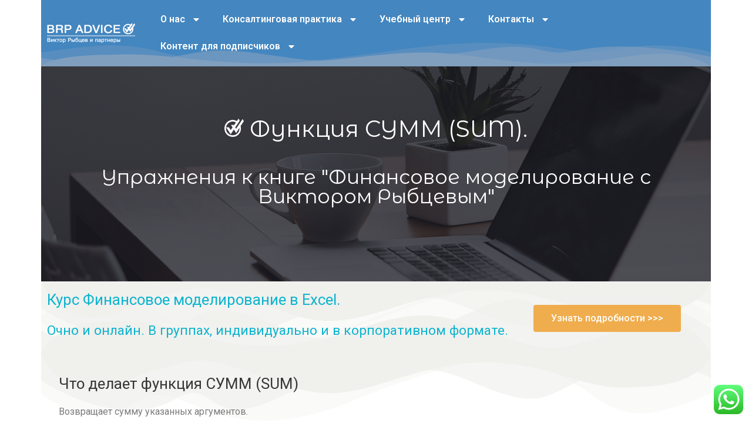

--- FILE ---
content_type: text/html; charset=UTF-8
request_url: https://brpadvice.ru/ts/sum/
body_size: 39321
content:
<!doctype html>
<html lang="ru-RU">
<head>
	<!-- Google Tag Manager -->
	<script>(function(w,d,s,l,i){w[l]=w[l]||[];w[l].push({'gtm.start':
	new Date().getTime(),event:'gtm.js'});var f=d.getElementsByTagName(s)[0],
	j=d.createElement(s),dl=l!='dataLayer'?'&l='+l:'';j.async=true;j.src=
	'https://www.googletagmanager.com/gtm.js?id='+i+dl;f.parentNode.insertBefore(j,f);
	})(window,document,'script','dataLayer','GTM-N7M95LS');</script>
	<!-- End Google Tag Manager -->
	<meta charset="UTF-8">
    <meta name="viewport" content="width=device-width, initial-scale=1, maximum-scale=1.0, user-scalable=no">
	<link rel="profile" href="http://gmpg.org/xfn/11">
	<title>Функция СУММ (SUM) | Упражнения к книге Финансовое моделирование</title>
<meta name='robots' content='max-image-preview:large' />
<meta name="description" content="Функция СУММ (SUM). Упражнения к книге "Финансовое моделирование с Виктором Рыбцевым. Расширенное руководство по построению финансовых моделей для бизнес-проектов"" />
<meta name="robots" content="index,follow" />
<link rel="canonical" href="https://brpadvice.ru/ts/sum/" />
<meta property="og:locale" content="ru_RU" />
<meta property="og:type" content="article" />
<meta property="og:title" content="Функция СУММ (SUM) | Упражнения к книге Финансовое моделирование" />
<meta property="og:description" content="Функция СУММ (SUM). Упражнения к книге "Финансовое моделирование с Виктором Рыбцевым. Расширенное руководство по построению финансовых моделей для бизнес-проектов"" />
<meta property="og:url" content="https://brpadvice.ru/ts/sum/" />
<meta property="og:site_name" content="BRP ADVICE" />

<!-- SEO Ultimate (http://www.seodesignsolutions.com/wordpress-seo/) -->
<!-- /SEO Ultimate -->


            <script data-no-defer="1" data-ezscrex="false" data-cfasync="false" data-pagespeed-no-defer data-cookieconsent="ignore">
                var ctPublicFunctions = {"_ajax_nonce":"cf6b150728","_rest_nonce":"566f92a6e3","_ajax_url":"\/wp-admin\/admin-ajax.php","_rest_url":"https:\/\/brpadvice.ru\/wp-json\/","data__cookies_type":"native","data__ajax_type":"rest","text__wait_for_decoding":"Decoding the contact data, let us a few seconds to finish. Anti-Spam by CleanTalk","cookiePrefix":"","wprocket_detected":false}
            </script>
        
            <script data-no-defer="1" data-ezscrex="false" data-cfasync="false" data-pagespeed-no-defer data-cookieconsent="ignore">
                var ctPublic = {"_ajax_nonce":"cf6b150728","settings__forms__check_internal":"0","settings__forms__check_external":"0","settings__forms__search_test":"1","settings__data__bot_detector_enabled":0,"blog_home":"https:\/\/brpadvice.ru\/","pixel__setting":"3","pixel__enabled":true,"pixel__url":"https:\/\/moderate10-v4.cleantalk.org\/pixel\/b224199f414811329689d757dd796720.gif","data__email_check_before_post":"1","data__cookies_type":"native","data__key_is_ok":true,"data__visible_fields_required":true,"wl_brandname":"Anti-Spam by CleanTalk","wl_brandname_short":"CleanTalk","ct_checkjs_key":"adc4dae4ef593fcb395aae56f8fe2ca4d5db4e96c3ce6324729d8020ae31a5ce","emailEncoderPassKey":"684214cf94a6eaf9f26684a515fe777d","bot_detector_forms_excluded":"W10=","advancedCacheExists":true,"varnishCacheExists":false,"wc_ajax_add_to_cart":true}
            </script>
        <link rel='dns-prefetch' href='//s.w.org' />
<link rel="alternate" type="application/rss+xml" title="BRP ADVICE &raquo; Лента" href="https://brpadvice.ru/feed/" />
<link rel="alternate" type="application/rss+xml" title="BRP ADVICE &raquo; Лента комментариев" href="https://brpadvice.ru/comments/feed/" />
		<script type="text/javascript">
			window._wpemojiSettings = {"baseUrl":"https:\/\/s.w.org\/images\/core\/emoji\/13.1.0\/72x72\/","ext":".png","svgUrl":"https:\/\/s.w.org\/images\/core\/emoji\/13.1.0\/svg\/","svgExt":".svg","source":{"concatemoji":"https:\/\/brpadvice.ru\/wp-includes\/js\/wp-emoji-release.min.js"}};
			!function(e,a,t){var n,r,o,i=a.createElement("canvas"),p=i.getContext&&i.getContext("2d");function s(e,t){var a=String.fromCharCode;p.clearRect(0,0,i.width,i.height),p.fillText(a.apply(this,e),0,0);e=i.toDataURL();return p.clearRect(0,0,i.width,i.height),p.fillText(a.apply(this,t),0,0),e===i.toDataURL()}function c(e){var t=a.createElement("script");t.src=e,t.defer=t.type="text/javascript",a.getElementsByTagName("head")[0].appendChild(t)}for(o=Array("flag","emoji"),t.supports={everything:!0,everythingExceptFlag:!0},r=0;r<o.length;r++)t.supports[o[r]]=function(e){if(!p||!p.fillText)return!1;switch(p.textBaseline="top",p.font="600 32px Arial",e){case"flag":return s([127987,65039,8205,9895,65039],[127987,65039,8203,9895,65039])?!1:!s([55356,56826,55356,56819],[55356,56826,8203,55356,56819])&&!s([55356,57332,56128,56423,56128,56418,56128,56421,56128,56430,56128,56423,56128,56447],[55356,57332,8203,56128,56423,8203,56128,56418,8203,56128,56421,8203,56128,56430,8203,56128,56423,8203,56128,56447]);case"emoji":return!s([10084,65039,8205,55357,56613],[10084,65039,8203,55357,56613])}return!1}(o[r]),t.supports.everything=t.supports.everything&&t.supports[o[r]],"flag"!==o[r]&&(t.supports.everythingExceptFlag=t.supports.everythingExceptFlag&&t.supports[o[r]]);t.supports.everythingExceptFlag=t.supports.everythingExceptFlag&&!t.supports.flag,t.DOMReady=!1,t.readyCallback=function(){t.DOMReady=!0},t.supports.everything||(n=function(){t.readyCallback()},a.addEventListener?(a.addEventListener("DOMContentLoaded",n,!1),e.addEventListener("load",n,!1)):(e.attachEvent("onload",n),a.attachEvent("onreadystatechange",function(){"complete"===a.readyState&&t.readyCallback()})),(n=t.source||{}).concatemoji?c(n.concatemoji):n.wpemoji&&n.twemoji&&(c(n.twemoji),c(n.wpemoji)))}(window,document,window._wpemojiSettings);
		</script>
		<style type="text/css">
img.wp-smiley,
img.emoji {
	display: inline !important;
	border: none !important;
	box-shadow: none !important;
	height: 1em !important;
	width: 1em !important;
	margin: 0 .07em !important;
	vertical-align: -0.1em !important;
	background: none !important;
	padding: 0 !important;
}
</style>
	<link rel='stylesheet' id='wp-block-library-css'  href='https://brpadvice.ru/wp-includes/css/dist/block-library/style.min.css' type='text/css' media='all' />
<link rel='stylesheet' id='wc-block-vendors-style-css'  href='https://brpadvice.ru/wp-content/plugins/woocommerce/packages/woocommerce-blocks/build/vendors-style.css' type='text/css' media='all' />
<link rel='stylesheet' id='wc-block-style-css'  href='https://brpadvice.ru/wp-content/plugins/woocommerce/packages/woocommerce-blocks/build/style.css' type='text/css' media='all' />
<link rel='stylesheet' id='ct_public_css-css'  href='https://brpadvice.ru/wp-content/plugins/cleantalk-spam-protect/css/cleantalk-public.min.css' type='text/css' media='all' />
<link rel='stylesheet' id='ct_email_decoder_css-css'  href='https://brpadvice.ru/wp-content/plugins/cleantalk-spam-protect/css/cleantalk-email-decoder.min.css' type='text/css' media='all' />
<link rel='stylesheet' id='bootstrap-css'  href='https://brpadvice.ru/wp-content/plugins/modal-for-elementor/css/bootstrap.css' type='text/css' media='all' />
<link rel='stylesheet' id='modal-popup-css'  href='https://brpadvice.ru/wp-content/plugins/modal-for-elementor/css/popup.css' type='text/css' media='all' />
<link rel='stylesheet' id='page-visit-counter-pro-css'  href='https://brpadvice.ru/wp-content/plugins/page-visit-counter/public/css/page-visit-counter-public.css' type='text/css' media='all' />
<link rel='stylesheet' id='pms-style-front-end-css'  href='https://brpadvice.ru/wp-content/plugins/paid-member-subscriptions/assets/css/style-front-end.css' type='text/css' media='all' />
<link rel='stylesheet' id='dashicons-css'  href='https://brpadvice.ru/wp-includes/css/dashicons.min.css' type='text/css' media='all' />
<link rel='stylesheet' id='thickbox-css'  href='https://brpadvice.ru/wp-includes/js/thickbox/thickbox.css' type='text/css' media='all' />
<link rel='stylesheet' id='wppb-cpm-style-frontend-css'  href='https://brpadvice.ru/wp-content/plugins/pb-add-on-custom-profile-menus/assets/css/style-frontend.css' type='text/css' media='all' />
<link rel='stylesheet' id='wppb-mailchimp-integration-css'  href='https://brpadvice.ru/wp-content/plugins/pb-add-on-mailchimp-integration/assets/css/style-front-end.css' type='text/css' media='all' />
<link rel='stylesheet' id='woocommerce-layout-css'  href='https://brpadvice.ru/wp-content/plugins/woocommerce/assets/css/woocommerce-layout.css' type='text/css' media='all' />
<link rel='stylesheet' id='woocommerce-smallscreen-css'  href='https://brpadvice.ru/wp-content/plugins/woocommerce/assets/css/woocommerce-smallscreen.css' type='text/css' media='only screen and (max-width: 768px)' />
<link rel='stylesheet' id='woocommerce-general-css'  href='https://brpadvice.ru/wp-content/plugins/woocommerce/assets/css/woocommerce.css' type='text/css' media='all' />
<style id='woocommerce-inline-inline-css' type='text/css'>
.woocommerce form .form-row .required { visibility: visible; }
</style>
<link rel='stylesheet' id='tablepress-default-css'  href='https://brpadvice.ru/wp-content/plugins/tablepress/css/default.min.css' type='text/css' media='all' />
<link rel='stylesheet' id='elementor-icons-css'  href='https://brpadvice.ru/wp-content/plugins/elementor/assets/lib/eicons/css/elementor-icons.min.css' type='text/css' media='all' />
<link rel='stylesheet' id='elementor-animations-css'  href='https://brpadvice.ru/wp-content/plugins/elementor/assets/lib/animations/animations.min.css' type='text/css' media='all' />
<link rel='stylesheet' id='elementor-frontend-legacy-css'  href='https://brpadvice.ru/wp-content/plugins/elementor/assets/css/frontend-legacy.min.css' type='text/css' media='all' />
<link rel='stylesheet' id='elementor-frontend-css'  href='https://brpadvice.ru/wp-content/plugins/elementor/assets/css/frontend.min.css' type='text/css' media='all' />
<link rel='stylesheet' id='elementor-post-4851-css'  href='https://brpadvice.ru/wp-content/uploads/elementor/css/post-4851.css' type='text/css' media='all' />
<link rel='stylesheet' id='elementor-pro-css'  href='https://brpadvice.ru/wp-content/plugins/elementor-pro/assets/css/frontend.min.css' type='text/css' media='all' />
<link rel='stylesheet' id='font-awesome-5-all-css'  href='https://brpadvice.ru/wp-content/plugins/elementor/assets/lib/font-awesome/css/all.min.css' type='text/css' media='all' />
<link rel='stylesheet' id='font-awesome-4-shim-css'  href='https://brpadvice.ru/wp-content/plugins/elementor/assets/lib/font-awesome/css/v4-shims.min.css' type='text/css' media='all' />
<link rel='stylesheet' id='elementor-global-css'  href='https://brpadvice.ru/wp-content/uploads/elementor/css/global.css' type='text/css' media='all' />
<link rel='stylesheet' id='elementor-post-5668-css'  href='https://brpadvice.ru/wp-content/uploads/elementor/css/post-5668.css' type='text/css' media='all' />
<link rel='stylesheet' id='customify-plugin-woocommerce-css'  href='https://brpadvice.ru/wp-content/themes/customify/assets/css/compatibility/woocommerce.min.css' type='text/css' media='all' />
<link rel='stylesheet' id='customify-style-css'  href='https://brpadvice.ru/wp-content/themes/customify/style.min.css' type='text/css' media='all' />
<style id='customify-style-inline-css' type='text/css'>
.customify-container,.layout-contained,.site-framed .site,.site-boxed .site{max-width:1200px}#page-cover{background-image:url("https://brpadvice.ru/wp-content/themes/customify/assets/images/default-cover.jpg");}.header--row.header-main a{color:#ffffff;text-decoration-color:#ffffff}.header--row.header-main .customify-container,.header--row.header-main.layout-full-contained,.header--row.header-main.layout-fullwidth{background-color:#4486bf;background-repeat:repeat;border-style:solid;border-top-width:0px;border-right-width:0px;border-bottom-width:1px;border-left-width:0px;border-color:#eaecee}.header--row.header-main a:hover{color:#fd9000;text-decoration-color:#fd9000}.sub-menu .li-duplicator{display:none!important}.header-search_icon-item .header-search-modal{border-style:solid}.header-search_icon-item .search-field{border-style:solid}.header-search_box-item .search-field{border-style:solid}.builder-item--primary-menu .nav-menu-desktop .primary-menu-ul>li>a{color:#ffffff;text-decoration-color:#ffffff}.builder-item--primary-menu .nav-menu-desktop .primary-menu-ul>li>a:hover,.builder-item--primary-menu .nav-menu-desktop .primary-menu-ul>li>a:focus,.builder-item--primary-menu .nav-menu-desktop .primary-menu-ul>li.current-menu-item>a,.builder-item--primary-menu .nav-menu-desktop .primary-menu-ul>li.current-menu-ancestor>a,.builder-item--primary-menu .nav-menu-desktop .primary-menu-ul>li.current-menu-parent>a{color:#fd9000;text-decoration-color:#fd9000}#sidebar-secondary,#sidebar-primary,#main{padding-top:0px;padding-bottom:0px}#page-cover .page-cover-inner{min-height:0px}.header--row.header-top .customify-grid,.header--row.header-top .style-full-height .primary-menu-ul>li>a{min-height:33px}.header--row.header-main .customify-grid,.header--row.header-main .style-full-height .primary-menu-ul>li>a{min-height:90px}.header--row.header-bottom .customify-grid,.header--row.header-bottom .style-full-height .primary-menu-ul>li>a{min-height:55px}.header--row .builder-first--html{text-align:right}body .site-branding img{max-width:150px}.header--row .builder-first--nav-icon{text-align:right}.header-search_icon-item .search-submit{margin-left:-42px}.header-search_box-item .search-submit{margin-left:-42px}.header--row .builder-first--primary-menu{text-align:right}.header--row .builder-first--button{text-align:right}@media screen and (max-width:1024px){#page-cover .page-cover-inner{min-height:0px}.header--row .builder-first--nav-icon{text-align:right}.header-search_icon-item .search-submit{margin-left:-42px}.header-search_box-item .search-submit{margin-left:-42px}}@media screen and (max-width:568px){#page-cover .page-cover-inner{min-height:0px}.header--row.header-top .customify-grid,.header--row.header-top .style-full-height .primary-menu-ul>li>a{min-height:33px}.header--row .builder-first--nav-icon{text-align:right}.header-search_icon-item .search-submit{margin-left:-42px}.header-search_box-item .search-submit{margin-left:-42px}}
</style>
<link rel='stylesheet' id='google-fonts-1-css'  href='https://fonts.googleapis.com/css?family=Roboto%3A100%2C100italic%2C200%2C200italic%2C300%2C300italic%2C400%2C400italic%2C500%2C500italic%2C600%2C600italic%2C700%2C700italic%2C800%2C800italic%2C900%2C900italic%7CRoboto+Slab%3A100%2C100italic%2C200%2C200italic%2C300%2C300italic%2C400%2C400italic%2C500%2C500italic%2C600%2C600italic%2C700%2C700italic%2C800%2C800italic%2C900%2C900italic%7CMontserrat+Alternates%3A100%2C100italic%2C200%2C200italic%2C300%2C300italic%2C400%2C400italic%2C500%2C500italic%2C600%2C600italic%2C700%2C700italic%2C800%2C800italic%2C900%2C900italic&#038;subset=cyrillic' type='text/css' media='all' />
<link rel='stylesheet' id='elementor-icons-shared-0-css'  href='https://brpadvice.ru/wp-content/plugins/elementor/assets/lib/font-awesome/css/fontawesome.min.css' type='text/css' media='all' />
<link rel='stylesheet' id='elementor-icons-fa-solid-css'  href='https://brpadvice.ru/wp-content/plugins/elementor/assets/lib/font-awesome/css/solid.min.css' type='text/css' media='all' />
<link rel='stylesheet' id='elementor-icons-fa-regular-css'  href='https://brpadvice.ru/wp-content/plugins/elementor/assets/lib/font-awesome/css/regular.min.css' type='text/css' media='all' />
<link rel='stylesheet' id='wppb_stylesheet-css'  href='https://brpadvice.ru/wp-content/plugins/profile-builder-pro/assets/css/style-front-end.css' type='text/css' media='all' />
<script type='text/javascript' src='https://brpadvice.ru/wp-content/plugins/wp-yandex-metrika/assets/YmEc.min.js' id='wp-yandex-metrika_YmEc-js'></script>
<script type='text/javascript' src='https://brpadvice.ru/wp-includes/js/jquery/jquery.min.js' id='jquery-core-js'></script>
<script type='text/javascript' src='https://brpadvice.ru/wp-includes/js/jquery/jquery-migrate.min.js' id='jquery-migrate-js'></script>
<script type='text/javascript' src='https://brpadvice.ru/wp-content/plugins/wp-yandex-metrika/assets/frontend.min.js' id='wp-yandex-metrika_frontend-js'></script>
<script type='text/javascript' data-pagespeed-no-defer src='https://brpadvice.ru/wp-content/plugins/cleantalk-spam-protect/js/apbct-public-bundle.min.js' id='ct_public_functions-js'></script>
<script type='text/javascript' src='https://brpadvice.ru/wp-content/plugins/page-visit-counter/public/js/page-visit-counter-public.js' id='page-visit-counter-pro-js'></script>
<script type='text/javascript' id='pms-front-end-js-extra'>
/* <![CDATA[ */
var pmsGdpr = {"delete_url":"https:\/\/brpadvice.ru?pms_user=0&pms_action=pms_delete_user&pms_nonce=2485d77eaf","delete_text":"Type DELETE to confirm deleting your account and all data associated with it:","delete_error_text":"You did not type DELETE. Try again!"};
var PMS_States = {"GR":{"I":"\u0391\u03c4\u03c4\u03b9\u03ba\u03ae","A":"\u0391\u03bd\u03b1\u03c4\u03bf\u03bb\u03b9\u03ba\u03ae \u039c\u03b1\u03ba\u03b5\u03b4\u03bf\u03bd\u03af\u03b1 \u03ba\u03b1\u03b9 \u0398\u03c1\u03ac\u03ba\u03b7","B":"\u039a\u03b5\u03bd\u03c4\u03c1\u03b9\u03ba\u03ae \u039c\u03b1\u03ba\u03b5\u03b4\u03bf\u03bd\u03af\u03b1","C":"\u0394\u03c5\u03c4\u03b9\u03ba\u03ae \u039c\u03b1\u03ba\u03b5\u03b4\u03bf\u03bd\u03af\u03b1","D":"\u0389\u03c0\u03b5\u03b9\u03c1\u03bf\u03c2","E":"\u0398\u03b5\u03c3\u03c3\u03b1\u03bb\u03af\u03b1","F":"\u0399\u03cc\u03bd\u03b9\u03bf\u03b9 \u039d\u03ae\u03c3\u03bf\u03b9","G":"\u0394\u03c5\u03c4\u03b9\u03ba\u03ae \u0395\u03bb\u03bb\u03ac\u03b4\u03b1","H":"\u03a3\u03c4\u03b5\u03c1\u03b5\u03ac \u0395\u03bb\u03bb\u03ac\u03b4\u03b1","J":"\u03a0\u03b5\u03bb\u03bf\u03c0\u03cc\u03bd\u03bd\u03b7\u03c3\u03bf\u03c2","K":"\u0392\u03cc\u03c1\u03b5\u03b9\u03bf \u0391\u03b9\u03b3\u03b1\u03af\u03bf","L":"\u039d\u03cc\u03c4\u03b9\u03bf \u0391\u03b9\u03b3\u03b1\u03af\u03bf","M":"\u039a\u03c1\u03ae\u03c4\u03b7"},"NP":{"ILL":"Illam","JHA":"Jhapa","PAN":"Panchthar","TAP":"Taplejung","BHO":"Bhojpur","DKA":"Dhankuta","MOR":"Morang","SUN":"Sunsari","SAN":"Sankhuwa","TER":"Terhathum","KHO":"Khotang","OKH":"Okhaldhunga","SAP":"Saptari","SIR":"Siraha","SOL":"Solukhumbu","UDA":"Udayapur","DHA":"Dhanusa","DLK":"Dolakha","MOH":"Mohottari","RAM":"Ramechha","SAR":"Sarlahi","SIN":"Sindhuli","BHA":"Bhaktapur","DHD":"Dhading","KTM":"Kathmandu","KAV":"Kavrepalanchowk","LAL":"Lalitpur","NUW":"Nuwakot","RAS":"Rasuwa","SPC":"Sindhupalchowk","BAR":"Bara","CHI":"Chitwan","MAK":"Makwanpur","PAR":"Parsa","RAU":"Rautahat","GOR":"Gorkha","KAS":"Kaski","LAM":"Lamjung","MAN":"Manang","SYN":"Syangja","TAN":"Tanahun","BAG":"Baglung","PBT":"Parbat","MUS":"Mustang","MYG":"Myagdi","AGR":"Agrghakanchi","GUL":"Gulmi","KAP":"Kapilbastu","NAW":"Nawalparasi","PAL":"Palpa","RUP":"Rupandehi","DAN":"Dang","PYU":"Pyuthan","ROL":"Rolpa","RUK":"Rukum","SAL":"Salyan","BAN":"Banke","BDA":"Bardiya","DAI":"Dailekh","JAJ":"Jajarkot","SUR":"Surkhet","DOL":"Dolpa","HUM":"Humla","JUM":"Jumla","KAL":"Kalikot","MUG":"Mugu","ACH":"Achham","BJH":"Bajhang","BJU":"Bajura","DOT":"Doti","KAI":"Kailali","BAI":"Baitadi","DAD":"Dadeldhura","DAR":"Darchula","KAN":"Kanchanpur"},"RO":{"AB":"Alba","AR":"Arad","AG":"Arge&#537;","BC":"Bac&#259;u","BH":"Bihor","BN":"Bistri&#539;a-N&#259;s&#259;ud","BT":"Boto&#537;ani","BR":"Br&#259;ila","BV":"Bra&#537;ov","B":"Bucure&#537;ti","BZ":"Buz&#259;u","CL":"C&#259;l&#259;ra&#537;i","CS":"Cara&#537;-Severin","CJ":"Cluj","CT":"Constan&#539;a","CV":"Covasna","DB":"D&acirc;mbovi&#539;a","DJ":"Dolj","GL":"Gala&#539;i","GR":"Giurgiu","GJ":"Gorj","HR":"Harghita","HD":"Hunedoara","IL":"Ialomi&#539;a","IS":"Ia&#537;i","IF":"Ilfov","MM":"Maramure&#537;","MH":"Mehedin&#539;i","MS":"Mure&#537;","NT":"Neam&#539;","OT":"Olt","PH":"Prahova","SJ":"S&#259;laj","SM":"Satu Mare","SB":"Sibiu","SV":"Suceava","TR":"Teleorman","TM":"Timi&#537;","TL":"Tulcea","VL":"V&acirc;lcea","VS":"Vaslui","VN":"Vrancea"},"NZ":{"NL":"Northland","AK":"Auckland","WA":"Waikato","BP":"Bay of Plenty","TK":"Taranaki","GI":"Gisborne","HB":"Hawke&rsquo;s Bay","MW":"Manawatu-Wanganui","WE":"Wellington","NS":"Nelson","MB":"Marlborough","TM":"Tasman","WC":"West Coast","CT":"Canterbury","OT":"Otago","SL":"Southland"},"BG":{"BG-01":"Blagoevgrad","BG-02":"Burgas","BG-08":"Dobrich","BG-07":"Gabrovo","BG-26":"Haskovo","BG-09":"Kardzhali","BG-10":"Kyustendil","BG-11":"Lovech","BG-12":"Montana","BG-13":"Pazardzhik","BG-14":"Pernik","BG-15":"Pleven","BG-16":"Plovdiv","BG-17":"Razgrad","BG-18":"Ruse","BG-27":"Shumen","BG-19":"Silistra","BG-20":"Sliven","BG-21":"Smolyan","BG-23":"Sofia","BG-22":"Sofia-Grad","BG-24":"Stara Zagora","BG-25":"Targovishte","BG-03":"Varna","BG-04":"Veliko Tarnovo","BG-05":"Vidin","BG-06":"Vratsa","BG-28":"Yambol"},"CA":{"AB":"Alberta","BC":"British Columbia","MB":"Manitoba","NB":"New Brunswick","NL":"Newfoundland and Labrador","NT":"Northwest Territories","NS":"Nova Scotia","NU":"Nunavut","ON":"Ontario","PE":"Prince Edward Island","QC":"Quebec","SK":"Saskatchewan","YT":"Yukon Territory"},"JP":{"JP01":"Hokkaido","JP02":"Aomori","JP03":"Iwate","JP04":"Miyagi","JP05":"Akita","JP06":"Yamagata","JP07":"Fukushima","JP08":"Ibaraki","JP09":"Tochigi","JP10":"Gunma","JP11":"Saitama","JP12":"Chiba","JP13":"Tokyo","JP14":"Kanagawa","JP15":"Niigata","JP16":"Toyama","JP17":"Ishikawa","JP18":"Fukui","JP19":"Yamanashi","JP20":"Nagano","JP21":"Gifu","JP22":"Shizuoka","JP23":"Aichi","JP24":"Mie","JP25":"Shiga","JP26":"Kyoto","JP27":"Osaka","JP28":"Hyogo","JP29":"Nara","JP30":"Wakayama","JP31":"Tottori","JP32":"Shimane","JP33":"Okayama","JP34":"Hiroshima","JP35":"Yamaguchi","JP36":"Tokushima","JP37":"Kagawa","JP38":"Ehime","JP39":"Kochi","JP40":"Fukuoka","JP41":"Saga","JP42":"Nagasaki","JP43":"Kumamoto","JP44":"Oita","JP45":"Miyazaki","JP46":"Kagoshima","JP47":"Okinawa"},"IT":{"AG":"Agrigento","AL":"Alessandria","AN":"Ancona","AO":"Aosta","AR":"Arezzo","AP":"Ascoli Piceno","AT":"Asti","AV":"Avellino","BA":"Bari","BT":"Barletta-Andria-Trani","BL":"Belluno","BN":"Benevento","BG":"Bergamo","BI":"Biella","BO":"Bologna","BZ":"Bolzano","BS":"Brescia","BR":"Brindisi","CA":"Cagliari","CL":"Caltanissetta","CB":"Campobasso","CI":"Carbonia-Iglesias","CE":"Caserta","CT":"Catania","CZ":"Catanzaro","CH":"Chieti","CO":"Como","CS":"Cosenza","CR":"Cremona","KR":"Crotone","CN":"Cuneo","EN":"Enna","FM":"Fermo","FE":"Ferrara","FI":"Firenze","FG":"Foggia","FC":"Forl\u00ec-Cesena","FR":"Frosinone","GE":"Genova","GO":"Gorizia","GR":"Grosseto","IM":"Imperia","IS":"Isernia","SP":"La Spezia","AQ":"L&apos;Aquila","LT":"Latina","LE":"Lecce","LC":"Lecco","LI":"Livorno","LO":"Lodi","LU":"Lucca","MC":"Macerata","MN":"Mantova","MS":"Massa-Carrara","MT":"Matera","ME":"Messina","MI":"Milano","MO":"Modena","MB":"Monza e della Brianza","NA":"Napoli","NO":"Novara","NU":"Nuoro","OT":"Olbia-Tempio","OR":"Oristano","PD":"Padova","PA":"Palermo","PR":"Parma","PV":"Pavia","PG":"Perugia","PU":"Pesaro e Urbino","PE":"Pescara","PC":"Piacenza","PI":"Pisa","PT":"Pistoia","PN":"Pordenone","PZ":"Potenza","PO":"Prato","RG":"Ragusa","RA":"Ravenna","RC":"Reggio Calabria","RE":"Reggio Emilia","RI":"Rieti","RN":"Rimini","RM":"Roma","RO":"Rovigo","SA":"Salerno","VS":"Medio Campidano","SS":"Sassari","SV":"Savona","SI":"Siena","SR":"Siracusa","SO":"Sondrio","TA":"Taranto","TE":"Teramo","TR":"Terni","TO":"Torino","OG":"Ogliastra","TP":"Trapani","TN":"Trento","TV":"Treviso","TS":"Trieste","UD":"Udine","VA":"Varese","VE":"Venezia","VB":"Verbano-Cusio-Ossola","VC":"Vercelli","VR":"Verona","VV":"Vibo Valentia","VI":"Vicenza","VT":"Viterbo"},"IR":{"KHZ":"Khuzestan  (\u062e\u0648\u0632\u0633\u062a\u0627\u0646)","THR":"Tehran  (\u062a\u0647\u0631\u0627\u0646)","ILM":"Ilaam (\u0627\u06cc\u0644\u0627\u0645)","BHR":"Bushehr (\u0628\u0648\u0634\u0647\u0631)","ADL":"Ardabil (\u0627\u0631\u062f\u0628\u06cc\u0644)","ESF":"Isfahan (\u0627\u0635\u0641\u0647\u0627\u0646)","YZD":"Yazd (\u06cc\u0632\u062f)","KRH":"Kermanshah (\u06a9\u0631\u0645\u0627\u0646\u0634\u0627\u0647)","KRN":"Kerman (\u06a9\u0631\u0645\u0627\u0646)","HDN":"Hamadan (\u0647\u0645\u062f\u0627\u0646)","GZN":"Ghazvin (\u0642\u0632\u0648\u06cc\u0646)","ZJN":"Zanjan (\u0632\u0646\u062c\u0627\u0646)","LRS":"Luristan (\u0644\u0631\u0633\u062a\u0627\u0646)","ABZ":"Alborz (\u0627\u0644\u0628\u0631\u0632)","EAZ":"East Azarbaijan (\u0622\u0630\u0631\u0628\u0627\u06cc\u062c\u0627\u0646 \u0634\u0631\u0642\u06cc)","WAZ":"West Azarbaijan (\u0622\u0630\u0631\u0628\u0627\u06cc\u062c\u0627\u0646 \u063a\u0631\u0628\u06cc)","CHB":"Chaharmahal and Bakhtiari (\u0686\u0647\u0627\u0631\u0645\u062d\u0627\u0644 \u0648 \u0628\u062e\u062a\u06cc\u0627\u0631\u06cc)","SKH":"South Khorasan (\u062e\u0631\u0627\u0633\u0627\u0646 \u062c\u0646\u0648\u0628\u06cc)","RKH":"Razavi Khorasan (\u062e\u0631\u0627\u0633\u0627\u0646 \u0631\u0636\u0648\u06cc)","NKH":"North Khorasan (\u062e\u0631\u0627\u0633\u0627\u0646 \u062c\u0646\u0648\u0628\u06cc)","SMN":"Semnan (\u0633\u0645\u0646\u0627\u0646)","FRS":"Fars (\u0641\u0627\u0631\u0633)","QHM":"Qom (\u0642\u0645)","KRD":"Kurdistan \/ \u06a9\u0631\u062f\u0633\u062a\u0627\u0646)","KBD":"Kohgiluyeh and BoyerAhmad (\u06a9\u0647\u06af\u06cc\u0644\u0648\u06cc\u06cc\u0647 \u0648 \u0628\u0648\u06cc\u0631\u0627\u062d\u0645\u062f)","GLS":"Golestan (\u06af\u0644\u0633\u062a\u0627\u0646)","GIL":"Gilan (\u06af\u06cc\u0644\u0627\u0646)","MZN":"Mazandaran (\u0645\u0627\u0632\u0646\u062f\u0631\u0627\u0646)","MKZ":"Markazi (\u0645\u0631\u06a9\u0632\u06cc)","HRZ":"Hormozgan (\u0647\u0631\u0645\u0632\u06af\u0627\u0646)","SBN":"Sistan and Baluchestan (\u0633\u06cc\u0633\u062a\u0627\u0646 \u0648 \u0628\u0644\u0648\u0686\u0633\u062a\u0627\u0646)"},"AU":{"ACT":"Australian Capital Territory","NSW":"New South Wales","NT":"Northern Territory","QLD":"Queensland","SA":"South Australia","TAS":"Tasmania","VIC":"Victoria","WA":"Western Australia"},"TR":{"TR01":"Adana","TR02":"Ad&#305;yaman","TR03":"Afyon","TR04":"A&#287;r&#305;","TR05":"Amasya","TR06":"Ankara","TR07":"Antalya","TR08":"Artvin","TR09":"Ayd&#305;n","TR10":"Bal&#305;kesir","TR11":"Bilecik","TR12":"Bing&#246;l","TR13":"Bitlis","TR14":"Bolu","TR15":"Burdur","TR16":"Bursa","TR17":"&#199;anakkale","TR18":"&#199;ank&#305;r&#305;","TR19":"&#199;orum","TR20":"Denizli","TR21":"Diyarbak&#305;r","TR22":"Edirne","TR23":"Elaz&#305;&#287;","TR24":"Erzincan","TR25":"Erzurum","TR26":"Eski&#351;ehir","TR27":"Gaziantep","TR28":"Giresun","TR29":"G&#252;m&#252;&#351;hane","TR30":"Hakkari","TR31":"Hatay","TR32":"Isparta","TR33":"&#304;&#231;el","TR34":"&#304;stanbul","TR35":"&#304;zmir","TR36":"Kars","TR37":"Kastamonu","TR38":"Kayseri","TR39":"K&#305;rklareli","TR40":"K&#305;r&#351;ehir","TR41":"Kocaeli","TR42":"Konya","TR43":"K&#252;tahya","TR44":"Malatya","TR45":"Manisa","TR46":"Kahramanmara&#351;","TR47":"Mardin","TR48":"Mu&#287;la","TR49":"Mu&#351;","TR50":"Nev&#351;ehir","TR51":"Ni&#287;de","TR52":"Ordu","TR53":"Rize","TR54":"Sakarya","TR55":"Samsun","TR56":"Siirt","TR57":"Sinop","TR58":"Sivas","TR59":"Tekirda&#287;","TR60":"Tokat","TR61":"Trabzon","TR62":"Tunceli","TR63":"&#350;anl&#305;urfa","TR64":"U&#351;ak","TR65":"Van","TR66":"Yozgat","TR67":"Zonguldak","TR68":"Aksaray","TR69":"Bayburt","TR70":"Karaman","TR71":"K&#305;r&#305;kkale","TR72":"Batman","TR73":"&#350;&#305;rnak","TR74":"Bart&#305;n","TR75":"Ardahan","TR76":"I&#287;d&#305;r","TR77":"Yalova","TR78":"Karab&#252;k","TR79":"Kilis","TR80":"Osmaniye","TR81":"D&#252;zce"},"CN":{"CN1":"Yunnan \/ &#20113;&#21335;","CN2":"Beijing \/ &#21271;&#20140;","CN3":"Tianjin \/ &#22825;&#27941;","CN4":"Hebei \/ &#27827;&#21271;","CN5":"Shanxi \/ &#23665;&#35199;","CN6":"Inner Mongolia \/ &#20839;&#33945;&#21476;","CN7":"Liaoning \/ &#36797;&#23425;","CN8":"Jilin \/ &#21513;&#26519;","CN9":"Heilongjiang \/ &#40657;&#40857;&#27743;","CN10":"Shanghai \/ &#19978;&#28023;","CN11":"Jiangsu \/ &#27743;&#33487;","CN12":"Zhejiang \/ &#27993;&#27743;","CN13":"Anhui \/ &#23433;&#24509;","CN14":"Fujian \/ &#31119;&#24314;","CN15":"Jiangxi \/ &#27743;&#35199;","CN16":"Shandong \/ &#23665;&#19996;","CN17":"Henan \/ &#27827;&#21335;","CN18":"Hubei \/ &#28246;&#21271;","CN19":"Hunan \/ &#28246;&#21335;","CN20":"Guangdong \/ &#24191;&#19996;","CN21":"Guangxi Zhuang \/ &#24191;&#35199;&#22766;&#26063;","CN22":"Hainan \/ &#28023;&#21335;","CN23":"Chongqing \/ &#37325;&#24198;","CN24":"Sichuan \/ &#22235;&#24029;","CN25":"Guizhou \/ &#36149;&#24030;","CN26":"Shaanxi \/ &#38485;&#35199;","CN27":"Gansu \/ &#29976;&#32899;","CN28":"Qinghai \/ &#38738;&#28023;","CN29":"Ningxia Hui \/ &#23425;&#22799;","CN30":"Macau \/ &#28595;&#38376;","CN31":"Tibet \/ &#35199;&#34255;","CN32":"Xinjiang \/ &#26032;&#30086;"},"HU":{"BK":"B\u00e1cs-Kiskun","BE":"B\u00e9k\u00e9s","BA":"Baranya","BZ":"Borsod-Aba\u00faj-Zempl\u00e9n","BU":"Budapest","CS":"Csongr\u00e1d","FE":"Fej\u00e9r","GS":"Gy\u0151r-Moson-Sopron","HB":"Hajd\u00fa-Bihar","HE":"Heves","JN":"J\u00e1sz-Nagykun-Szolnok","KE":"Kom\u00e1rom-Esztergom","NO":"N\u00f3gr\u00e1d","PE":"Pest","SO":"Somogy","SZ":"Szabolcs-Szatm\u00e1r-Bereg","TO":"Tolna","VA":"Vas","VE":"Veszpr\u00e9m","ZA":"Zala"},"BD":{"BAG":"Bagerhat","BAN":"Bandarban","BAR":"Barguna","BARI":"Barisal","BHO":"Bhola","BOG":"Bogra","BRA":"Brahmanbaria","CHA":"Chandpur","CHI":"Chittagong","CHU":"Chuadanga","COM":"Comilla","COX":"Cox's Bazar","DHA":"Dhaka","DIN":"Dinajpur","FAR":"Faridpur ","FEN":"Feni","GAI":"Gaibandha","GAZI":"Gazipur","GOP":"Gopalganj","HAB":"Habiganj","JAM":"Jamalpur","JES":"Jessore","JHA":"Jhalokati","JHE":"Jhenaidah","JOY":"Joypurhat","KHA":"Khagrachhari","KHU":"Khulna","KIS":"Kishoreganj","KUR":"Kurigram","KUS":"Kushtia","LAK":"Lakshmipur","LAL":"Lalmonirhat","MAD":"Madaripur","MAG":"Magura","MAN":"Manikganj ","MEH":"Meherpur","MOU":"Moulvibazar","MUN":"Munshiganj","MYM":"Mymensingh","NAO":"Naogaon","NAR":"Narail","NARG":"Narayanganj","NARD":"Narsingdi","NAT":"Natore","NAW":"Nawabganj","NET":"Netrakona","NIL":"Nilphamari","NOA":"Noakhali","PAB":"Pabna","PAN":"Panchagarh","PAT":"Patuakhali","PIR":"Pirojpur","RAJB":"Rajbari","RAJ":"Rajshahi","RAN":"Rangamati","RANP":"Rangpur","SAT":"Satkhira","SHA":"Shariatpur","SHE":"Sherpur","SIR":"Sirajganj","SUN":"Sunamganj","SYL":"Sylhet","TAN":"Tangail","THA":"Thakurgaon"},"BR":{"AC":"Acre","AL":"Alagoas","AP":"Amap&aacute;","AM":"Amazonas","BA":"Bahia","CE":"Cear&aacute;","DF":"Distrito Federal","ES":"Esp&iacute;rito Santo","GO":"Goi&aacute;s","MA":"Maranh&atilde;o","MT":"Mato Grosso","MS":"Mato Grosso do Sul","MG":"Minas Gerais","PA":"Par&aacute;","PB":"Para&iacute;ba","PR":"Paran&aacute;","PE":"Pernambuco","PI":"Piau&iacute;","RJ":"Rio de Janeiro","RN":"Rio Grande do Norte","RS":"Rio Grande do Sul","RO":"Rond&ocirc;nia","RR":"Roraima","SC":"Santa Catarina","SP":"S&atilde;o Paulo","SE":"Sergipe","TO":"Tocantins"},"ID":{"AC":"Daerah Istimewa Aceh","SU":"Sumatera Utara","SB":"Sumatera Barat","RI":"Riau","KR":"Kepulauan Riau","JA":"Jambi","SS":"Sumatera Selatan","BB":"Bangka Belitung","BE":"Bengkulu","LA":"Lampung","JK":"DKI Jakarta","JB":"Jawa Barat","BT":"Banten","JT":"Jawa Tengah","JI":"Jawa Timur","YO":"Daerah Istimewa Yogyakarta","BA":"Bali","NB":"Nusa Tenggara Barat","NT":"Nusa Tenggara Timur","KB":"Kalimantan Barat","KT":"Kalimantan Tengah","KI":"Kalimantan Timur","KS":"Kalimantan Selatan","KU":"Kalimantan Utara","SA":"Sulawesi Utara","ST":"Sulawesi Tengah","SG":"Sulawesi Tenggara","SR":"Sulawesi Barat","SN":"Sulawesi Selatan","GO":"Gorontalo","MA":"Maluku","MU":"Maluku Utara","PA":"Papua","PB":"Papua Barat"},"IE":{"CW":"Carlow","CN":"Cavan","CE":"Clare","CO":"Cork","DL":"Donegal","D":"Dublin","G":"Galway","KY":"Kerry","KE":"Kildare","KK":"Kilkenny","LS":"Laois","LM":"Leitrim","LK":"Limerick","LD":"Longford","LH":"Louth","MO":"Mayo","MH":"Meath","MN":"Monaghan","OY":"Offaly","RN":"Roscommon","SO":"Sligo","TA":"Tipperary","WD":"Waterford","WH":"Westmeath","WX":"Wexford","WW":"Wicklow"},"US":{"AL":"Alabama","AK":"Alaska","AZ":"Arizona","AR":"Arkansas","CA":"California","CO":"Colorado","CT":"Connecticut","DE":"Delaware","DC":"District Of Columbia","FL":"Florida","GA":"Georgia","HI":"Hawaii","ID":"Idaho","IL":"Illinois","IN":"Indiana","IA":"Iowa","KS":"Kansas","KY":"Kentucky","LA":"Louisiana","ME":"Maine","MD":"Maryland","MA":"Massachusetts","MI":"Michigan","MN":"Minnesota","MS":"Mississippi","MO":"Missouri","MT":"Montana","NE":"Nebraska","NV":"Nevada","NH":"New Hampshire","NJ":"New Jersey","NM":"New Mexico","NY":"New York","NC":"North Carolina","ND":"North Dakota","OH":"Ohio","OK":"Oklahoma","OR":"Oregon","PA":"Pennsylvania","RI":"Rhode Island","SC":"South Carolina","SD":"South Dakota","TN":"Tennessee","TX":"Texas","UT":"Utah","VT":"Vermont","VA":"Virginia","WA":"Washington","WV":"West Virginia","WI":"Wisconsin","WY":"Wyoming","AA":"Armed Forces (AA)","AE":"Armed Forces (AE)","AP":"Armed Forces (AP)","AS":"American Samoa","GU":"Guam","MP":"Northern Mariana Islands","PR":"Puerto Rico","UM":"US Minor Outlying Islands","VI":"US Virgin Islands"},"HK":{"HONG KONG":"Hong Kong Island","KOWLOON":"Kowloon","NEW TERRITORIES":"New Territories"},"AR":{"C":"Ciudad Aut&oacute;noma de Buenos Aires","B":"Buenos Aires","K":"Catamarca","H":"Chaco","U":"Chubut","X":"C&oacute;rdoba","W":"Corrientes","E":"Entre R&iacute;os","P":"Formosa","Y":"Jujuy","L":"La Pampa","F":"La Rioja","M":"Mendoza","N":"Misiones","Q":"Neuqu&eacute;n","R":"R&iacute;o Negro","A":"Salta","J":"San Juan","D":"San Luis","Z":"Santa Cruz","S":"Santa Fe","G":"Santiago del Estero","V":"Tierra del Fuego","T":"Tucum&aacute;n"},"PH":{"ABR":"Abra","AGN":"Agusan del Norte","AGS":"Agusan del Sur","AKL":"Aklan","ALB":"Albay","ANT":"Antique","APA":"Apayao","AUR":"Aurora","BAS":"Basilan","BAN":"Bataan","BTN":"Batanes","BTG":"Batangas","BEN":"Benguet","BIL":"Biliran","BOH":"Bohol","BUK":"Bukidnon","BUL":"Bulacan","CAG":"Cagayan","CAN":"Camarines Norte","CAS":"Camarines Sur","CAM":"Camiguin","CAP":"Capiz","CAT":"Catanduanes","CAV":"Cavite","CEB":"Cebu","COM":"Compostela Valley","NCO":"Cotabato","DAV":"Davao del Norte","DAS":"Davao del Sur","DAC":"Davao Occidental","DAO":"Davao Oriental","DIN":"Dinagat Islands","EAS":"Eastern Samar","GUI":"Guimaras","IFU":"Ifugao","ILN":"Ilocos Norte","ILS":"Ilocos Sur","ILI":"Iloilo","ISA":"Isabela","KAL":"Kalinga","LUN":"La Union","LAG":"Laguna","LAN":"Lanao del Norte","LAS":"Lanao del Sur","LEY":"Leyte","MAG":"Maguindanao","MAD":"Marinduque","MAS":"Masbate","MSC":"Misamis Occidental","MSR":"Misamis Oriental","MOU":"Mountain Province","NEC":"Negros Occidental","NER":"Negros Oriental","NSA":"Northern Samar","NUE":"Nueva Ecija","NUV":"Nueva Vizcaya","MDC":"Occidental Mindoro","MDR":"Oriental Mindoro","PLW":"Palawan","PAM":"Pampanga","PAN":"Pangasinan","QUE":"Quezon","QUI":"Quirino","RIZ":"Rizal","ROM":"Romblon","WSA":"Samar","SAR":"Sarangani","SIQ":"Siquijor","SOR":"Sorsogon","SCO":"South Cotabato","SLE":"Southern Leyte","SUK":"Sultan Kudarat","SLU":"Sulu","SUN":"Surigao del Norte","SUR":"Surigao del Sur","TAR":"Tarlac","TAW":"Tawi-Tawi","ZMB":"Zambales","ZAN":"Zamboanga del Norte","ZAS":"Zamboanga del Sur","ZSI":"Zamboanga Sibugay","00":"Metro Manila"},"MX":{"Distrito Federal":"Distrito Federal","Jalisco":"Jalisco","Nuevo Leon":"Nuevo Le\u00f3n","Aguascalientes":"Aguascalientes","Baja California":"Baja California","Baja California Sur":"Baja California Sur","Campeche":"Campeche","Chiapas":"Chiapas","Chihuahua":"Chihuahua","Coahuila":"Coahuila","Colima":"Colima","Durango":"Durango","Guanajuato":"Guanajuato","Guerrero":"Guerrero","Hidalgo":"Hidalgo","Estado de Mexico":"Edo. de M\u00e9xico","Michoacan":"Michoac\u00e1n","Morelos":"Morelos","Nayarit":"Nayarit","Oaxaca":"Oaxaca","Puebla":"Puebla","Queretaro":"Quer\u00e9taro","Quintana Roo":"Quintana Roo","San Luis Potosi":"San Luis Potos\u00ed","Sinaloa":"Sinaloa","Sonora":"Sonora","Tabasco":"Tabasco","Tamaulipas":"Tamaulipas","Tlaxcala":"Tlaxcala","Veracruz":"Veracruz","Yucatan":"Yucat\u00e1n","Zacatecas":"Zacatecas"},"IN":{"AP":"Andhra Pradesh","AR":"Arunachal Pradesh","AS":"Assam","BR":"Bihar","CT":"Chhattisgarh","GA":"Goa","GJ":"Gujarat","HR":"Haryana","HP":"Himachal Pradesh","JK":"Jammu and Kashmir","JH":"Jharkhand","KA":"Karnataka","KL":"Kerala","MP":"Madhya Pradesh","MH":"Maharashtra","MN":"Manipur","ML":"Meghalaya","MZ":"Mizoram","NL":"Nagaland","OR":"Orissa","PB":"Punjab","RJ":"Rajasthan","SK":"Sikkim","TN":"Tamil Nadu","TS":"Telangana","TR":"Tripura","UK":"Uttarakhand","UP":"Uttar Pradesh","WB":"West Bengal","AN":"Andaman and Nicobar Islands","CH":"Chandigarh","DN":"Dadar and Nagar Haveli","DD":"Daman and Diu","DL":"Delhi","LD":"Lakshadeep","PY":"Pondicherry (Puducherry)"},"TH":{"TH-37":"Amnat Charoen (&#3629;&#3635;&#3609;&#3634;&#3592;&#3648;&#3592;&#3619;&#3636;&#3597;)","TH-15":"Ang Thong (&#3629;&#3656;&#3634;&#3591;&#3607;&#3629;&#3591;)","TH-14":"Ayutthaya (&#3614;&#3619;&#3632;&#3609;&#3588;&#3619;&#3624;&#3619;&#3637;&#3629;&#3618;&#3640;&#3608;&#3618;&#3634;)","TH-10":"Bangkok (&#3585;&#3619;&#3640;&#3591;&#3648;&#3607;&#3614;&#3617;&#3627;&#3634;&#3609;&#3588;&#3619;)","TH-38":"Bueng Kan (&#3610;&#3638;&#3591;&#3585;&#3634;&#3628;)","TH-31":"Buri Ram (&#3610;&#3640;&#3619;&#3637;&#3619;&#3633;&#3617;&#3618;&#3660;)","TH-24":"Chachoengsao (&#3593;&#3632;&#3648;&#3594;&#3636;&#3591;&#3648;&#3607;&#3619;&#3634;)","TH-18":"Chai Nat (&#3594;&#3633;&#3618;&#3609;&#3634;&#3607;)","TH-36":"Chaiyaphum (&#3594;&#3633;&#3618;&#3616;&#3641;&#3617;&#3636;)","TH-22":"Chanthaburi (&#3592;&#3633;&#3609;&#3607;&#3610;&#3640;&#3619;&#3637;)","TH-50":"Chiang Mai (&#3648;&#3594;&#3637;&#3618;&#3591;&#3651;&#3627;&#3617;&#3656;)","TH-57":"Chiang Rai (&#3648;&#3594;&#3637;&#3618;&#3591;&#3619;&#3634;&#3618;)","TH-20":"Chonburi (&#3594;&#3621;&#3610;&#3640;&#3619;&#3637;)","TH-86":"Chumphon (&#3594;&#3640;&#3617;&#3614;&#3619;)","TH-46":"Kalasin (&#3585;&#3634;&#3628;&#3626;&#3636;&#3609;&#3608;&#3640;&#3660;)","TH-62":"Kamphaeng Phet (&#3585;&#3635;&#3649;&#3614;&#3591;&#3648;&#3614;&#3594;&#3619;)","TH-71":"Kanchanaburi (&#3585;&#3634;&#3597;&#3592;&#3609;&#3610;&#3640;&#3619;&#3637;)","TH-40":"Khon Kaen (&#3586;&#3629;&#3609;&#3649;&#3585;&#3656;&#3609;)","TH-81":"Krabi (&#3585;&#3619;&#3632;&#3610;&#3637;&#3656;)","TH-52":"Lampang (&#3621;&#3635;&#3611;&#3634;&#3591;)","TH-51":"Lamphun (&#3621;&#3635;&#3614;&#3641;&#3609;)","TH-42":"Loei (&#3648;&#3621;&#3618;)","TH-16":"Lopburi (&#3621;&#3614;&#3610;&#3640;&#3619;&#3637;)","TH-58":"Mae Hong Son (&#3649;&#3617;&#3656;&#3630;&#3656;&#3629;&#3591;&#3626;&#3629;&#3609;)","TH-44":"Maha Sarakham (&#3617;&#3627;&#3634;&#3626;&#3634;&#3619;&#3588;&#3634;&#3617;)","TH-49":"Mukdahan (&#3617;&#3640;&#3585;&#3604;&#3634;&#3627;&#3634;&#3619;)","TH-26":"Nakhon Nayok (&#3609;&#3588;&#3619;&#3609;&#3634;&#3618;&#3585;)","TH-73":"Nakhon Pathom (&#3609;&#3588;&#3619;&#3611;&#3600;&#3617;)","TH-48":"Nakhon Phanom (&#3609;&#3588;&#3619;&#3614;&#3609;&#3617;)","TH-30":"Nakhon Ratchasima (&#3609;&#3588;&#3619;&#3619;&#3634;&#3594;&#3626;&#3637;&#3617;&#3634;)","TH-60":"Nakhon Sawan (&#3609;&#3588;&#3619;&#3626;&#3623;&#3619;&#3619;&#3588;&#3660;)","TH-80":"Nakhon Si Thammarat (&#3609;&#3588;&#3619;&#3624;&#3619;&#3637;&#3608;&#3619;&#3619;&#3617;&#3619;&#3634;&#3594;)","TH-55":"Nan (&#3609;&#3656;&#3634;&#3609;)","TH-96":"Narathiwat (&#3609;&#3619;&#3634;&#3608;&#3636;&#3623;&#3634;&#3626;)","TH-39":"Nong Bua Lam Phu (&#3627;&#3609;&#3629;&#3591;&#3610;&#3633;&#3623;&#3621;&#3635;&#3616;&#3641;)","TH-43":"Nong Khai (&#3627;&#3609;&#3629;&#3591;&#3588;&#3634;&#3618;)","TH-12":"Nonthaburi (&#3609;&#3609;&#3607;&#3610;&#3640;&#3619;&#3637;)","TH-13":"Pathum Thani (&#3611;&#3607;&#3640;&#3617;&#3608;&#3634;&#3609;&#3637;)","TH-94":"Pattani (&#3611;&#3633;&#3605;&#3605;&#3634;&#3609;&#3637;)","TH-82":"Phang Nga (&#3614;&#3633;&#3591;&#3591;&#3634;)","TH-93":"Phatthalung (&#3614;&#3633;&#3607;&#3621;&#3640;&#3591;)","TH-56":"Phayao (&#3614;&#3632;&#3648;&#3618;&#3634;)","TH-67":"Phetchabun (&#3648;&#3614;&#3594;&#3619;&#3610;&#3641;&#3619;&#3603;&#3660;)","TH-76":"Phetchaburi (&#3648;&#3614;&#3594;&#3619;&#3610;&#3640;&#3619;&#3637;)","TH-66":"Phichit (&#3614;&#3636;&#3592;&#3636;&#3605;&#3619;)","TH-65":"Phitsanulok (&#3614;&#3636;&#3625;&#3603;&#3640;&#3650;&#3621;&#3585;)","TH-54":"Phrae (&#3649;&#3614;&#3619;&#3656;)","TH-83":"Phuket (&#3616;&#3641;&#3648;&#3585;&#3655;&#3605;)","TH-25":"Prachin Buri (&#3611;&#3619;&#3634;&#3592;&#3637;&#3609;&#3610;&#3640;&#3619;&#3637;)","TH-77":"Prachuap Khiri Khan (&#3611;&#3619;&#3632;&#3592;&#3623;&#3610;&#3588;&#3637;&#3619;&#3637;&#3586;&#3633;&#3609;&#3608;&#3660;)","TH-85":"Ranong (&#3619;&#3632;&#3609;&#3629;&#3591;)","TH-70":"Ratchaburi (&#3619;&#3634;&#3594;&#3610;&#3640;&#3619;&#3637;)","TH-21":"Rayong (&#3619;&#3632;&#3618;&#3629;&#3591;)","TH-45":"Roi Et (&#3619;&#3657;&#3629;&#3618;&#3648;&#3629;&#3655;&#3604;)","TH-27":"Sa Kaeo (&#3626;&#3619;&#3632;&#3649;&#3585;&#3657;&#3623;)","TH-47":"Sakon Nakhon (&#3626;&#3585;&#3621;&#3609;&#3588;&#3619;)","TH-11":"Samut Prakan (&#3626;&#3617;&#3640;&#3607;&#3619;&#3611;&#3619;&#3634;&#3585;&#3634;&#3619;)","TH-74":"Samut Sakhon (&#3626;&#3617;&#3640;&#3607;&#3619;&#3626;&#3634;&#3588;&#3619;)","TH-75":"Samut Songkhram (&#3626;&#3617;&#3640;&#3607;&#3619;&#3626;&#3591;&#3588;&#3619;&#3634;&#3617;)","TH-19":"Saraburi (&#3626;&#3619;&#3632;&#3610;&#3640;&#3619;&#3637;)","TH-91":"Satun (&#3626;&#3605;&#3641;&#3621;)","TH-17":"Sing Buri (&#3626;&#3636;&#3591;&#3627;&#3660;&#3610;&#3640;&#3619;&#3637;)","TH-33":"Sisaket (&#3624;&#3619;&#3637;&#3626;&#3632;&#3648;&#3585;&#3625;)","TH-90":"Songkhla (&#3626;&#3591;&#3586;&#3621;&#3634;)","TH-64":"Sukhothai (&#3626;&#3640;&#3650;&#3586;&#3607;&#3633;&#3618;)","TH-72":"Suphan Buri (&#3626;&#3640;&#3614;&#3619;&#3619;&#3603;&#3610;&#3640;&#3619;&#3637;)","TH-84":"Surat Thani (&#3626;&#3640;&#3619;&#3634;&#3625;&#3598;&#3619;&#3660;&#3608;&#3634;&#3609;&#3637;)","TH-32":"Surin (&#3626;&#3640;&#3619;&#3636;&#3609;&#3607;&#3619;&#3660;)","TH-63":"Tak (&#3605;&#3634;&#3585;)","TH-92":"Trang (&#3605;&#3619;&#3633;&#3591;)","TH-23":"Trat (&#3605;&#3619;&#3634;&#3604;)","TH-34":"Ubon Ratchathani (&#3629;&#3640;&#3610;&#3621;&#3619;&#3634;&#3594;&#3608;&#3634;&#3609;&#3637;)","TH-41":"Udon Thani (&#3629;&#3640;&#3604;&#3619;&#3608;&#3634;&#3609;&#3637;)","TH-61":"Uthai Thani (&#3629;&#3640;&#3607;&#3633;&#3618;&#3608;&#3634;&#3609;&#3637;)","TH-53":"Uttaradit (&#3629;&#3640;&#3605;&#3619;&#3604;&#3636;&#3605;&#3606;&#3660;)","TH-95":"Yala (&#3618;&#3632;&#3621;&#3634;)","TH-35":"Yasothon (&#3618;&#3650;&#3626;&#3608;&#3619;)"},"ZA":{"EC":"Eastern Cape","FS":"Free State","GP":"Gauteng","KZN":"KwaZulu-Natal","LP":"Limpopo","MP":"Mpumalanga","NC":"Northern Cape","NW":"North West","WC":"Western Cape"},"PE":{"CAL":"El Callao","LMA":"Municipalidad Metropolitana de Lima","AMA":"Amazonas","ANC":"Ancash","APU":"Apur&iacute;mac","ARE":"Arequipa","AYA":"Ayacucho","CAJ":"Cajamarca","CUS":"Cusco","HUV":"Huancavelica","HUC":"Hu&aacute;nuco","ICA":"Ica","JUN":"Jun&iacute;n","LAL":"La Libertad","LAM":"Lambayeque","LIM":"Lima","LOR":"Loreto","MDD":"Madre de Dios","MOQ":"Moquegua","PAS":"Pasco","PIU":"Piura","PUN":"Puno","SAM":"San Mart&iacute;n","TAC":"Tacna","TUM":"Tumbes","UCA":"Ucayali"},"MY":{"JHR":"Johor","KDH":"Kedah","KTN":"Kelantan","MLK":"Melaka","NSN":"Negeri Sembilan","PHG":"Pahang","PRK":"Perak","PLS":"Perlis","PNG":"Pulau Pinang","SBH":"Sabah","SWK":"Sarawak","SGR":"Selangor","TRG":"Terengganu","KUL":"W.P. Kuala Lumpur","LBN":"W.P. Labuan","PJY":"W.P. Putrajaya"},"ES":{"C":"A Coru&ntilde;a","VI":"Araba\/&Aacute;lava","AB":"Albacete","A":"Alicante","AL":"Almer&iacute;a","O":"Asturias","AV":"&Aacute;vila","BA":"Badajoz","PM":"Baleares","B":"Barcelona","BU":"Burgos","CC":"C&aacute;ceres","CA":"C&aacute;diz","S":"Cantabria","CS":"Castell&oacute;n","CE":"Ceuta","CR":"Ciudad Real","CO":"C&oacute;rdoba","CU":"Cuenca","GI":"Girona","GR":"Granada","GU":"Guadalajara","SS":"Gipuzkoa","H":"Huelva","HU":"Huesca","J":"Ja&eacute;n","LO":"La Rioja","GC":"Las Palmas","LE":"Le&oacute;n","L":"Lleida","LU":"Lugo","M":"Madrid","MA":"M&aacute;laga","ML":"Melilla","MU":"Murcia","NA":"Navarra","OR":"Ourense","P":"Palencia","PO":"Pontevedra","SA":"Salamanca","TF":"Santa Cruz de Tenerife","SG":"Segovia","SE":"Sevilla","SO":"Soria","T":"Tarragona","TE":"Teruel","TO":"Toledo","V":"Valencia","VA":"Valladolid","BI":"Bizkaia","ZA":"Zamora","Z":"Zaragoza"}};
/* ]]> */
</script>
<script type='text/javascript' src='https://brpadvice.ru/wp-content/plugins/paid-member-subscriptions/assets/js/front-end.js' id='pms-front-end-js'></script>
<script type='text/javascript' src='https://brpadvice.ru/wp-content/plugins/pb-add-on-custom-profile-menus/assets/js/wppb_cpm_main.js' id='wppb-cpm-script-js'></script>
<script type='text/javascript' src='https://brpadvice.ru/js/tracking/goal_tracking.js' id='goal_tracking-js'></script>
<script type='text/javascript' src='https://brpadvice.ru/wp-content/plugins/elementor/assets/lib/font-awesome/js/v4-shims.min.js' id='font-awesome-4-shim-js'></script>
<link rel="https://api.w.org/" href="https://brpadvice.ru/wp-json/" /><link rel="alternate" type="application/json" href="https://brpadvice.ru/wp-json/wp/v2/pages/5668" /><link rel="EditURI" type="application/rsd+xml" title="RSD" href="https://brpadvice.ru/xmlrpc.php?rsd" />
<link rel="wlwmanifest" type="application/wlwmanifest+xml" href="https://brpadvice.ru/wp-includes/wlwmanifest.xml" /> 
<meta name="generator" content="WordPress 5.8.10" />
<meta name="generator" content="WooCommerce 4.9.0" />
<link rel='shortlink' href='https://brpadvice.ru/?p=5668' />
<link rel="alternate" type="application/json+oembed" href="https://brpadvice.ru/wp-json/oembed/1.0/embed?url=https%3A%2F%2Fbrpadvice.ru%2Fts%2Fsum%2F" />
<link rel="alternate" type="text/xml+oembed" href="https://brpadvice.ru/wp-json/oembed/1.0/embed?url=https%3A%2F%2Fbrpadvice.ru%2Fts%2Fsum%2F&#038;format=xml" />
	<noscript><style>.woocommerce-product-gallery{ opacity: 1 !important; }</style></noscript>
	        <!-- Yandex.Metrica counter -->
        <script type="text/javascript">
            (function (m, e, t, r, i, k, a) {
                m[i] = m[i] || function () {
                    (m[i].a = m[i].a || []).push(arguments)
                };
                m[i].l = 1 * new Date();
                k = e.createElement(t), a = e.getElementsByTagName(t)[0], k.async = 1, k.src = r, a.parentNode.insertBefore(k, a)
            })
            (window, document, "script", "https://mc.yandex.ru/metrika/tag.js", "ym");

            ym("21051712", "init", {
                clickmap: true,
                trackLinks: true,
                accurateTrackBounce: true,
                webvisor: true,
                ecommerce: "dataLayer",
                params: {
                    __ym: {
                        "ymCmsPlugin": {
                            "cms": "wordpress",
                            "cmsVersion":"5.8",
                            "pluginVersion": "1.1.6",
                            "ymCmsRip": "1296108401"
                        }
                    }
                }
            });
        </script>
        <!-- /Yandex.Metrica counter -->
        <link rel="icon" href="https://brpadvice.ru/wp-content/uploads/2018/05/favicon.ico" sizes="32x32" />
<link rel="icon" href="https://brpadvice.ru/wp-content/uploads/2018/05/favicon.ico" sizes="192x192" />
<link rel="apple-touch-icon" href="https://brpadvice.ru/wp-content/uploads/2018/05/favicon.ico" />
<meta name="msapplication-TileImage" content="https://brpadvice.ru/wp-content/uploads/2018/05/favicon.ico" />
</head>

<body class="page-template-default page page-id-5668 page-child parent-pageid-5498 wp-custom-logo theme-customify woocommerce-no-js content site-full-width menu_sidebar_slide_left elementor-default elementor-kit-4851 elementor-page elementor-page-5668 elementor-page-3197">
	<!-- Google Tag Manager (noscript) -->
	<noscript><iframe src="https://www.googletagmanager.com/ns.html?id=GTM-N7M95LS"
	height="0" width="0" style="display:none;visibility:hidden"></iframe></noscript>
	<!-- End Google Tag Manager (noscript) -->
	
<div id="page" class="site box-shadow">
	<a class="skip-link screen-reader-text" href="#site-content">Перейти к содержимому</a>
    <a class="close is-size-medium is-text-light close-panel close-sidebar-panel" href="#">
        <span class="hamburger hamburger--squeeze is-active">
            <span class="hamburger-box">
              <span class="hamburger-inner"><span class="screen-reader-text">Меню</span></span>
            </span>
        </span>
        <span class="screen-reader-text">Закрыть</span>
        </a><header id="masthead" class="site-header"><div id="masthead-inner" class="site-header-inner"></div></header>	<div id="site-content" class="site-content">
        <div class="customify-container">
            <div class="customify-grid">
                <main id="main" class="content-area customify-col-12">


    <div class="content-inner">
        
<article id="post-5668" class="post-5668 page type-page status-publish hentry">
    
	<div class="entry-content">
				<div data-elementor-type="wp-post" data-elementor-id="5668" class="elementor elementor-5668" data-elementor-settings="[]">
						<div class="elementor-inner">
							<div class="elementor-section-wrap">
							<section class="elementor-section elementor-top-section elementor-element elementor-element-268e13f7 elementor-hidden-phone elementor-section-boxed elementor-section-height-default elementor-section-height-default" data-id="268e13f7" data-element_type="section" data-settings="{&quot;background_background&quot;:&quot;classic&quot;,&quot;sticky&quot;:&quot;top&quot;,&quot;shape_divider_bottom&quot;:&quot;mountains&quot;,&quot;sticky_on&quot;:[&quot;desktop&quot;,&quot;tablet&quot;,&quot;mobile&quot;],&quot;sticky_offset&quot;:0,&quot;sticky_effects_offset&quot;:0}">
					<div class="elementor-shape elementor-shape-bottom" data-negative="false">
			<svg xmlns="http://www.w3.org/2000/svg" viewBox="0 0 1000 100" preserveAspectRatio="none">
	<path class="elementor-shape-fill" opacity="0.33" d="M473,67.3c-203.9,88.3-263.1-34-320.3,0C66,119.1,0,59.7,0,59.7V0h1000v59.7 c0,0-62.1,26.1-94.9,29.3c-32.8,3.3-62.8-12.3-75.8-22.1C806,49.6,745.3,8.7,694.9,4.7S492.4,59,473,67.3z"/>
	<path class="elementor-shape-fill" opacity="0.66" d="M734,67.3c-45.5,0-77.2-23.2-129.1-39.1c-28.6-8.7-150.3-10.1-254,39.1 s-91.7-34.4-149.2,0C115.7,118.3,0,39.8,0,39.8V0h1000v36.5c0,0-28.2-18.5-92.1-18.5C810.2,18.1,775.7,67.3,734,67.3z"/>
	<path class="elementor-shape-fill" d="M766.1,28.9c-200-57.5-266,65.5-395.1,19.5C242,1.8,242,5.4,184.8,20.6C128,35.8,132.3,44.9,89.9,52.5C28.6,63.7,0,0,0,0 h1000c0,0-9.9,40.9-83.6,48.1S829.6,47,766.1,28.9z"/>
</svg>		</div>
					<div class="elementor-container elementor-column-gap-default">
							<div class="elementor-row">
					<div class="elementor-column elementor-col-50 elementor-top-column elementor-element elementor-element-76cdace8" data-id="76cdace8" data-element_type="column">
			<div class="elementor-column-wrap elementor-element-populated">
							<div class="elementor-widget-wrap">
						<div class="elementor-element elementor-element-2832cd11 elementor-widget elementor-widget-global elementor-global-312 elementor-widget-image" data-id="2832cd11" data-element_type="widget" data-widget_type="image.default">
				<div class="elementor-widget-container">
					<div class="elementor-image">
											<a href="https://brpadvice.ru">
							<img src="https://brpadvice.ru/wp-content/uploads/elementor/thumbs/logo-white-ns56cpxm6zvi3mmyivfr2cd6kkhcjdwn8n14i83vmm.png" title="BRP ADVICE. Виктор Рыбцев и партнеры" alt="BRP ADVICE. Виктор Рыбцев и партнеры" />								</a>
											</div>
				</div>
				</div>
						</div>
					</div>
		</div>
				<div class="elementor-column elementor-col-50 elementor-top-column elementor-element elementor-element-33a3e4fc" data-id="33a3e4fc" data-element_type="column">
			<div class="elementor-column-wrap elementor-element-populated">
							<div class="elementor-widget-wrap">
						<div class="elementor-element elementor-element-144ca3d6 elementor-nav-menu__text-align-center elementor-nav-menu--indicator-classic elementor-nav-menu--dropdown-tablet elementor-nav-menu--toggle elementor-nav-menu--burger elementor-widget elementor-widget-global elementor-global-315 elementor-widget-nav-menu" data-id="144ca3d6" data-element_type="widget" data-settings="{&quot;layout&quot;:&quot;horizontal&quot;,&quot;toggle&quot;:&quot;burger&quot;}" data-widget_type="nav-menu.default">
				<div class="elementor-widget-container">
						<nav role="navigation" class="elementor-nav-menu--main elementor-nav-menu__container elementor-nav-menu--layout-horizontal e--pointer-underline e--animation-fade"><ul id="menu-1-144ca3d6" class="elementor-nav-menu"><li class="menu-item menu-item-type-post_type menu-item-object-page menu-item-home menu-item-has-children menu-item-1136"><a href="https://brpadvice.ru/" class="elementor-item">О нас<span class="nav-icon-angle">&nbsp;</span></a>
<ul class="sub-menu elementor-nav-menu--dropdown">
	<li class="menu-item menu-item-type-post_type menu-item-object-page menu-item-1580"><a href="https://brpadvice.ru/klienty-i-otzyvy/" class="elementor-sub-item">Отзывы и клиенты</a></li>
	<li class="menu-item menu-item-type-post_type menu-item-object-page menu-item-1137"><a href="https://brpadvice.ru/novosti/" class="elementor-sub-item">Новости</a></li>
	<li class="menu-item menu-item-type-post_type menu-item-object-page menu-item-privacy-policy menu-item-1624"><a href="https://brpadvice.ru/politika-konfidencialnosti/" class="elementor-sub-item">Политика: конфиденциальность и ПД</a></li>
	<li class="menu-item menu-item-type-post_type menu-item-object-page menu-item-3411"><a href="https://brpadvice.ru/poryadok-oplaty/" class="elementor-sub-item">Порядок оплаты</a></li>
	<li class="menu-item menu-item-type-post_type menu-item-object-page menu-item-1623"><a href="https://brpadvice.ru/licenzionnoe-soglashenie/" class="elementor-sub-item">Лицензия на бесплатные модели</a></li>
	<li class="menu-item menu-item-type-post_type menu-item-object-page menu-item-1582"><a href="https://brpadvice.ru/kontakty/" class="elementor-sub-item">Контакты</a></li>
</ul>
</li>
<li class="menu-item menu-item-type-post_type menu-item-object-page menu-item-has-children menu-item-1130"><a href="https://brpadvice.ru/konsalting-v-sfere-finansov/" class="elementor-item">Консалтинговая практика<span class="nav-icon-angle">&nbsp;</span></a>
<ul class="sub-menu elementor-nav-menu--dropdown">
	<li class="menu-item menu-item-type-post_type menu-item-object-page menu-item-has-children menu-item-1246"><a href="https://brpadvice.ru/uslugi-finansovogo-modelirovaniya/" class="elementor-sub-item">Финансовое моделирование<span class="nav-icon-angle">&nbsp;</span></a>
	<ul class="sub-menu elementor-nav-menu--dropdown">
		<li class="menu-item menu-item-type-post_type menu-item-object-page menu-item-1249"><a href="https://brpadvice.ru/finansovoe-modelirovanie/" class="elementor-sub-item">Разработка финансовой модели</a></li>
		<li class="menu-item menu-item-type-post_type menu-item-object-page menu-item-1247"><a href="https://brpadvice.ru/audit-finansovoj-modeli/" class="elementor-sub-item">Аудит финансовой модели</a></li>
		<li class="menu-item menu-item-type-post_type menu-item-object-page menu-item-1248"><a href="https://brpadvice.ru/finansovaja-model-besplatno/" class="elementor-sub-item">Финансовая модель бесплатно</a></li>
		<li class="menu-item menu-item-type-custom menu-item-object-custom menu-item-1250"><a href="https://brpadvice.ru/proto/bjudzhet-dlja-biznesa-besplatno.php" class="elementor-sub-item">Бюджет на год бесплатно</a></li>
		<li class="menu-item menu-item-type-post_type menu-item-object-page menu-item-3426"><a href="https://brpadvice.ru/finansovaya-model-stroitelstva/" class="elementor-sub-item">Финансовая модель строительства</a></li>
	</ul>
</li>
	<li class="menu-item menu-item-type-post_type menu-item-object-page menu-item-1135"><a href="https://brpadvice.ru/upravlencheskij-uchet/" class="elementor-sub-item">Управленческий учет</a></li>
	<li class="menu-item menu-item-type-post_type menu-item-object-page menu-item-5162"><a href="https://brpadvice.ru/biznes-uchet/" class="elementor-sub-item">Бизнес-учет для малого бизнеса</a></li>
	<li class="menu-item menu-item-type-post_type menu-item-object-page menu-item-1963"><a href="https://brpadvice.ru/bankrotstva/" class="elementor-sub-item">Антикризисное управление и банкротства</a></li>
	<li class="menu-item menu-item-type-post_type menu-item-object-page menu-item-8538"><a href="https://brpadvice.ru/analyz-vypisok/" class="elementor-sub-item">Анализ выписок</a></li>
	<li class="menu-item menu-item-type-post_type menu-item-object-page menu-item-1134"><a href="https://brpadvice.ru/ocenka-proektov/" class="elementor-sub-item">Оценка проектов</a></li>
	<li class="menu-item menu-item-type-post_type menu-item-object-page menu-item-1133"><a href="https://brpadvice.ru/nalogovoe-planirovanie/" class="elementor-sub-item">Налоговое планирование</a></li>
	<li class="menu-item menu-item-type-post_type menu-item-object-page menu-item-1132"><a href="https://brpadvice.ru/audit-zakupok/" class="elementor-sub-item">Аудит закупок</a></li>
	<li class="menu-item menu-item-type-post_type menu-item-object-page menu-item-1131"><a href="https://brpadvice.ru/finansovyj-konsalting-dlya-fizicheskih-lic/" class="elementor-sub-item">Финансовый консалтинг для физических лиц</a></li>
	<li class="menu-item menu-item-type-post_type menu-item-object-page menu-item-1257"><a href="https://brpadvice.ru/buhuchet-pravo-kadry/" class="elementor-sub-item">Бухучет, право, кадры</a></li>
</ul>
</li>
<li class="menu-item menu-item-type-post_type menu-item-object-page menu-item-has-children menu-item-1858"><a href="https://brpadvice.ru/uchebnyj-centr/" class="elementor-item">Учебный центр<span class="nav-icon-angle">&nbsp;</span></a>
<ul class="sub-menu elementor-nav-menu--dropdown">
	<li class="menu-item menu-item-type-post_type menu-item-object-page menu-item-7937"><a href="https://brpadvice.ru/finansovoe-modelirovanie-s-viktorom-rybcevym-kniga/" class="elementor-sub-item">Книга Финансовое моделирование</a></li>
	<li class="menu-item menu-item-type-post_type menu-item-object-page menu-item-1625"><a href="https://brpadvice.ru/baza-znanij/" class="elementor-sub-item">База знаний</a></li>
	<li class="menu-item menu-item-type-post_type menu-item-object-page menu-item-7692"><a href="https://brpadvice.ru/zapusk-startapa-i-nachalo-biznesa/" class="elementor-sub-item">Запуск стартапа и начало бизнеса</a></li>
	<li class="menu-item menu-item-type-post_type menu-item-object-page menu-item-1585"><a href="https://brpadvice.ru/kursy-finansovogo-modelirovaniya/" class="elementor-sub-item">Курсы финансового моделирования</a></li>
	<li class="menu-item menu-item-type-post_type menu-item-object-page menu-item-1584"><a href="https://brpadvice.ru/kursy-finansovogo-modelirovaniya-nalogovye-modeli/" class="elementor-sub-item">Курсы налогового моделирования</a></li>
	<li class="menu-item menu-item-type-post_type menu-item-object-page menu-item-1949"><a href="https://brpadvice.ru/kursy-upravlencheskogo-ucheta/" class="elementor-sub-item">Курсы управленческого учета</a></li>
	<li class="menu-item menu-item-type-post_type menu-item-object-page menu-item-3835"><a href="https://brpadvice.ru/kursy-byudzhetirovaniya/" class="elementor-sub-item">Курсы бюджетирования</a></li>
	<li class="menu-item menu-item-type-post_type menu-item-object-page menu-item-1587"><a href="https://brpadvice.ru/kursy-finansovogo-analiza/" class="elementor-sub-item">Курсы финансового анализа</a></li>
	<li class="menu-item menu-item-type-post_type menu-item-object-page menu-item-1139"><a href="https://brpadvice.ru/kursy-finansovogo-menedzhmenta/" class="elementor-sub-item">Курсы финансового менеджмента</a></li>
	<li class="menu-item menu-item-type-post_type menu-item-object-page menu-item-1696"><a href="https://brpadvice.ru/kursy-excel/" class="elementor-sub-item">Курсы Excel</a></li>
	<li class="menu-item menu-item-type-post_type menu-item-object-page menu-item-1588"><a href="https://brpadvice.ru/distancionnoe-obuchenie/" class="elementor-sub-item">Дистанционное обучение</a></li>
	<li class="menu-item menu-item-type-post_type menu-item-object-page menu-item-1777"><a href="https://brpadvice.ru/raspisanie/" class="elementor-sub-item">Расписание и запись</a></li>
</ul>
</li>
<li class="menu-item menu-item-type-post_type menu-item-object-page menu-item-has-children menu-item-1583"><a href="https://brpadvice.ru/kontakty/" class="elementor-item">Контакты<span class="nav-icon-angle">&nbsp;</span></a>
<ul class="sub-menu elementor-nav-menu--dropdown">
	<li class="menu-item menu-item-type-custom menu-item-object-custom menu-item-4530"><a href="tel:+74993946364" class="elementor-sub-item">+7(499)394-63-64</a></li>
	<li class="menu-item menu-item-type-custom menu-item-object-custom menu-item-1141"><a href="tel:+78129834976" class="elementor-sub-item">+7(812)983-49-76</a></li>
	<li class="menu-item menu-item-type-custom menu-item-object-custom menu-item-1142"><a href="tel:88007009786" class="elementor-sub-item">8(800)700-97-86 по РФ</a></li>
	<li class="menu-item menu-item-type-custom menu-item-object-custom menu-item-1143"><a href="mailto:in**@br*******.ru" data-original-string="I9WJcbMju7AxPmz0hehWZuZDNWwaNPwfpyQhAZ5JmP4=" title="This contact has been encoded by Anti-Spam by CleanTalk. Click to decode. To finish the decoding make sure that JavaScript is enabled in your browser." class="elementor-sub-item"><span 
                data-original-string="I9WJcbMju7AxPmz0hehWZuZDNWwaNPwfpyQhAZ5JmP4="
                class="apbct-email-encoder"
                title="This contact has been encoded by Anti-Spam by CleanTalk. Click to decode. To finish the decoding make sure that JavaScript is enabled in your browser.">
        <span class="apbct-ee-blur-group">
            <span class="apbct-ee-blur_email-text">in**@br*******.ru</span>
            <span class="apbct-ee-static-blur">
                <span class="apbct-ee-blur apbct-ee-blur_rectangle-init"></span>
                <span class="apbct-ee-blur apbct-ee-blur_rectangle-soft"></span>
                <span class="apbct-ee-blur apbct-ee-blur_rectangle-hard"></span>
            </span>
            <span class="apbct-ee-animate-blur">
                <span class="apbct-ee-blur apbct-ee-blur_rectangle-init apbct-ee-blur_animate-init"></span>
                <span class="apbct-ee-blur apbct-ee-blur_rectangle-soft apbct-ee-blur_animate-soft "></span>
                <span class="apbct-ee-blur apbct-ee-blur_rectangle-hard apbct-ee-blur_animate-hard"></span>
            </span>
        </span>
</span></a></li>
	<li class="menu-item menu-item-type-post_type menu-item-object-page menu-item-1264"><a href="https://brpadvice.ru/kontakty/" class="elementor-sub-item">Страница контактов</a></li>
</ul>
</li>
<li class="menu-item menu-item-type-post_type menu-item-object-page menu-item-has-children menu-item-2366"><a href="https://brpadvice.ru/materialy-dlya-podpischikov/" class="elementor-item">Контент для подписчиков<span class="nav-icon-angle">&nbsp;</span></a>
<ul class="sub-menu elementor-nav-menu--dropdown">
	<li class="menu-item menu-item-type-post_type menu-item-object-page menu-item-5889"><a href="https://brpadvice.ru/account/" class="elementor-sub-item">Личный кабинет</a></li>
	<li class="menu-item menu-item-type-post_type menu-item-object-page menu-item-4680"><a href="https://brpadvice.ru/materialy-dlya-podpischikov/" class="elementor-sub-item">Модели и бюджеты &#8211; бесплатные и расширенные</a></li>
	<li class="menu-item menu-item-type-post_type menu-item-object-page menu-item-4681"><a href="https://brpadvice.ru/materialy-dlya-podpischikov/materialy-kursov/" class="elementor-sub-item">Материалы курсов</a></li>
	<li class="menu-item menu-item-type-wppb_cpm_login_iframe menu-item-object-custom menu-item-2364"><a href="/sign-in-iframe/?wppb_cpm_iframe=yes&#038;wppb_cpm_form=login&#038;wppb_cpm_iframe_height=300&#038;wppb_cpm_iframe_width=600&#038;wppb_cpm_iframe_title=Войти" class="elementor-sub-item elementor-item-anchor">Войти</a></li>
	<li class="menu-item menu-item-type-wppb_cpm_register_iframe menu-item-object-custom menu-item-2365"><a href="/register-iframe/?wppb_cpm_iframe=yes&#038;wppb_cpm_form=reg&#038;wppb_cpm_iframe_height=600&#038;wppb_cpm_iframe_width=600&#038;wppb_cpm_iframe_title=Зарегистрируйтесь" class="elementor-sub-item elementor-item-anchor">Регистрация</a></li>
</ul>
</li>
</ul></nav>
					<div class="elementor-menu-toggle" role="button" tabindex="0" aria-label="Переключатель меню" aria-expanded="false">
			<i class="eicon-menu-bar" aria-hidden="true"></i>
			<span class="elementor-screen-only">Меню</span>
		</div>
			<nav class="elementor-nav-menu--dropdown elementor-nav-menu__container" role="navigation" aria-hidden="true"><ul id="menu-2-144ca3d6" class="elementor-nav-menu"><li class="menu-item menu-item-type-post_type menu-item-object-page menu-item-home menu-item-has-children menu-item-1136"><a href="https://brpadvice.ru/" class="elementor-item">О нас<span class="nav-icon-angle">&nbsp;</span></a>
<ul class="sub-menu elementor-nav-menu--dropdown">
	<li class="menu-item menu-item-type-post_type menu-item-object-page menu-item-1580"><a href="https://brpadvice.ru/klienty-i-otzyvy/" class="elementor-sub-item">Отзывы и клиенты</a></li>
	<li class="menu-item menu-item-type-post_type menu-item-object-page menu-item-1137"><a href="https://brpadvice.ru/novosti/" class="elementor-sub-item">Новости</a></li>
	<li class="menu-item menu-item-type-post_type menu-item-object-page menu-item-privacy-policy menu-item-1624"><a href="https://brpadvice.ru/politika-konfidencialnosti/" class="elementor-sub-item">Политика: конфиденциальность и ПД</a></li>
	<li class="menu-item menu-item-type-post_type menu-item-object-page menu-item-3411"><a href="https://brpadvice.ru/poryadok-oplaty/" class="elementor-sub-item">Порядок оплаты</a></li>
	<li class="menu-item menu-item-type-post_type menu-item-object-page menu-item-1623"><a href="https://brpadvice.ru/licenzionnoe-soglashenie/" class="elementor-sub-item">Лицензия на бесплатные модели</a></li>
	<li class="menu-item menu-item-type-post_type menu-item-object-page menu-item-1582"><a href="https://brpadvice.ru/kontakty/" class="elementor-sub-item">Контакты</a></li>
</ul>
</li>
<li class="menu-item menu-item-type-post_type menu-item-object-page menu-item-has-children menu-item-1130"><a href="https://brpadvice.ru/konsalting-v-sfere-finansov/" class="elementor-item">Консалтинговая практика<span class="nav-icon-angle">&nbsp;</span></a>
<ul class="sub-menu elementor-nav-menu--dropdown">
	<li class="menu-item menu-item-type-post_type menu-item-object-page menu-item-has-children menu-item-1246"><a href="https://brpadvice.ru/uslugi-finansovogo-modelirovaniya/" class="elementor-sub-item">Финансовое моделирование<span class="nav-icon-angle">&nbsp;</span></a>
	<ul class="sub-menu elementor-nav-menu--dropdown">
		<li class="menu-item menu-item-type-post_type menu-item-object-page menu-item-1249"><a href="https://brpadvice.ru/finansovoe-modelirovanie/" class="elementor-sub-item">Разработка финансовой модели</a></li>
		<li class="menu-item menu-item-type-post_type menu-item-object-page menu-item-1247"><a href="https://brpadvice.ru/audit-finansovoj-modeli/" class="elementor-sub-item">Аудит финансовой модели</a></li>
		<li class="menu-item menu-item-type-post_type menu-item-object-page menu-item-1248"><a href="https://brpadvice.ru/finansovaja-model-besplatno/" class="elementor-sub-item">Финансовая модель бесплатно</a></li>
		<li class="menu-item menu-item-type-custom menu-item-object-custom menu-item-1250"><a href="https://brpadvice.ru/proto/bjudzhet-dlja-biznesa-besplatno.php" class="elementor-sub-item">Бюджет на год бесплатно</a></li>
		<li class="menu-item menu-item-type-post_type menu-item-object-page menu-item-3426"><a href="https://brpadvice.ru/finansovaya-model-stroitelstva/" class="elementor-sub-item">Финансовая модель строительства</a></li>
	</ul>
</li>
	<li class="menu-item menu-item-type-post_type menu-item-object-page menu-item-1135"><a href="https://brpadvice.ru/upravlencheskij-uchet/" class="elementor-sub-item">Управленческий учет</a></li>
	<li class="menu-item menu-item-type-post_type menu-item-object-page menu-item-5162"><a href="https://brpadvice.ru/biznes-uchet/" class="elementor-sub-item">Бизнес-учет для малого бизнеса</a></li>
	<li class="menu-item menu-item-type-post_type menu-item-object-page menu-item-1963"><a href="https://brpadvice.ru/bankrotstva/" class="elementor-sub-item">Антикризисное управление и банкротства</a></li>
	<li class="menu-item menu-item-type-post_type menu-item-object-page menu-item-8538"><a href="https://brpadvice.ru/analyz-vypisok/" class="elementor-sub-item">Анализ выписок</a></li>
	<li class="menu-item menu-item-type-post_type menu-item-object-page menu-item-1134"><a href="https://brpadvice.ru/ocenka-proektov/" class="elementor-sub-item">Оценка проектов</a></li>
	<li class="menu-item menu-item-type-post_type menu-item-object-page menu-item-1133"><a href="https://brpadvice.ru/nalogovoe-planirovanie/" class="elementor-sub-item">Налоговое планирование</a></li>
	<li class="menu-item menu-item-type-post_type menu-item-object-page menu-item-1132"><a href="https://brpadvice.ru/audit-zakupok/" class="elementor-sub-item">Аудит закупок</a></li>
	<li class="menu-item menu-item-type-post_type menu-item-object-page menu-item-1131"><a href="https://brpadvice.ru/finansovyj-konsalting-dlya-fizicheskih-lic/" class="elementor-sub-item">Финансовый консалтинг для физических лиц</a></li>
	<li class="menu-item menu-item-type-post_type menu-item-object-page menu-item-1257"><a href="https://brpadvice.ru/buhuchet-pravo-kadry/" class="elementor-sub-item">Бухучет, право, кадры</a></li>
</ul>
</li>
<li class="menu-item menu-item-type-post_type menu-item-object-page menu-item-has-children menu-item-1858"><a href="https://brpadvice.ru/uchebnyj-centr/" class="elementor-item">Учебный центр<span class="nav-icon-angle">&nbsp;</span></a>
<ul class="sub-menu elementor-nav-menu--dropdown">
	<li class="menu-item menu-item-type-post_type menu-item-object-page menu-item-7937"><a href="https://brpadvice.ru/finansovoe-modelirovanie-s-viktorom-rybcevym-kniga/" class="elementor-sub-item">Книга Финансовое моделирование</a></li>
	<li class="menu-item menu-item-type-post_type menu-item-object-page menu-item-1625"><a href="https://brpadvice.ru/baza-znanij/" class="elementor-sub-item">База знаний</a></li>
	<li class="menu-item menu-item-type-post_type menu-item-object-page menu-item-7692"><a href="https://brpadvice.ru/zapusk-startapa-i-nachalo-biznesa/" class="elementor-sub-item">Запуск стартапа и начало бизнеса</a></li>
	<li class="menu-item menu-item-type-post_type menu-item-object-page menu-item-1585"><a href="https://brpadvice.ru/kursy-finansovogo-modelirovaniya/" class="elementor-sub-item">Курсы финансового моделирования</a></li>
	<li class="menu-item menu-item-type-post_type menu-item-object-page menu-item-1584"><a href="https://brpadvice.ru/kursy-finansovogo-modelirovaniya-nalogovye-modeli/" class="elementor-sub-item">Курсы налогового моделирования</a></li>
	<li class="menu-item menu-item-type-post_type menu-item-object-page menu-item-1949"><a href="https://brpadvice.ru/kursy-upravlencheskogo-ucheta/" class="elementor-sub-item">Курсы управленческого учета</a></li>
	<li class="menu-item menu-item-type-post_type menu-item-object-page menu-item-3835"><a href="https://brpadvice.ru/kursy-byudzhetirovaniya/" class="elementor-sub-item">Курсы бюджетирования</a></li>
	<li class="menu-item menu-item-type-post_type menu-item-object-page menu-item-1587"><a href="https://brpadvice.ru/kursy-finansovogo-analiza/" class="elementor-sub-item">Курсы финансового анализа</a></li>
	<li class="menu-item menu-item-type-post_type menu-item-object-page menu-item-1139"><a href="https://brpadvice.ru/kursy-finansovogo-menedzhmenta/" class="elementor-sub-item">Курсы финансового менеджмента</a></li>
	<li class="menu-item menu-item-type-post_type menu-item-object-page menu-item-1696"><a href="https://brpadvice.ru/kursy-excel/" class="elementor-sub-item">Курсы Excel</a></li>
	<li class="menu-item menu-item-type-post_type menu-item-object-page menu-item-1588"><a href="https://brpadvice.ru/distancionnoe-obuchenie/" class="elementor-sub-item">Дистанционное обучение</a></li>
	<li class="menu-item menu-item-type-post_type menu-item-object-page menu-item-1777"><a href="https://brpadvice.ru/raspisanie/" class="elementor-sub-item">Расписание и запись</a></li>
</ul>
</li>
<li class="menu-item menu-item-type-post_type menu-item-object-page menu-item-has-children menu-item-1583"><a href="https://brpadvice.ru/kontakty/" class="elementor-item">Контакты<span class="nav-icon-angle">&nbsp;</span></a>
<ul class="sub-menu elementor-nav-menu--dropdown">
	<li class="menu-item menu-item-type-custom menu-item-object-custom menu-item-4530"><a href="tel:+74993946364" class="elementor-sub-item">+7(499)394-63-64</a></li>
	<li class="menu-item menu-item-type-custom menu-item-object-custom menu-item-1141"><a href="tel:+78129834976" class="elementor-sub-item">+7(812)983-49-76</a></li>
	<li class="menu-item menu-item-type-custom menu-item-object-custom menu-item-1142"><a href="tel:88007009786" class="elementor-sub-item">8(800)700-97-86 по РФ</a></li>
	<li class="menu-item menu-item-type-custom menu-item-object-custom menu-item-1143"><a href="mailto:in**@br*******.ru" data-original-string="I9WJcbMju7AxPmz0hehWZuZDNWwaNPwfpyQhAZ5JmP4=" title="This contact has been encoded by Anti-Spam by CleanTalk. Click to decode. To finish the decoding make sure that JavaScript is enabled in your browser." class="elementor-sub-item"><span 
                data-original-string="I9WJcbMju7AxPmz0hehWZuZDNWwaNPwfpyQhAZ5JmP4="
                class="apbct-email-encoder"
                title="This contact has been encoded by Anti-Spam by CleanTalk. Click to decode. To finish the decoding make sure that JavaScript is enabled in your browser.">
        <span class="apbct-ee-blur-group">
            <span class="apbct-ee-blur_email-text">in**@br*******.ru</span>
            <span class="apbct-ee-static-blur">
                <span class="apbct-ee-blur apbct-ee-blur_rectangle-init"></span>
                <span class="apbct-ee-blur apbct-ee-blur_rectangle-soft"></span>
                <span class="apbct-ee-blur apbct-ee-blur_rectangle-hard"></span>
            </span>
            <span class="apbct-ee-animate-blur">
                <span class="apbct-ee-blur apbct-ee-blur_rectangle-init apbct-ee-blur_animate-init"></span>
                <span class="apbct-ee-blur apbct-ee-blur_rectangle-soft apbct-ee-blur_animate-soft "></span>
                <span class="apbct-ee-blur apbct-ee-blur_rectangle-hard apbct-ee-blur_animate-hard"></span>
            </span>
        </span>
</span></a></li>
	<li class="menu-item menu-item-type-post_type menu-item-object-page menu-item-1264"><a href="https://brpadvice.ru/kontakty/" class="elementor-sub-item">Страница контактов</a></li>
</ul>
</li>
<li class="menu-item menu-item-type-post_type menu-item-object-page menu-item-has-children menu-item-2366"><a href="https://brpadvice.ru/materialy-dlya-podpischikov/" class="elementor-item">Контент для подписчиков<span class="nav-icon-angle">&nbsp;</span></a>
<ul class="sub-menu elementor-nav-menu--dropdown">
	<li class="menu-item menu-item-type-post_type menu-item-object-page menu-item-5889"><a href="https://brpadvice.ru/account/" class="elementor-sub-item">Личный кабинет</a></li>
	<li class="menu-item menu-item-type-post_type menu-item-object-page menu-item-4680"><a href="https://brpadvice.ru/materialy-dlya-podpischikov/" class="elementor-sub-item">Модели и бюджеты &#8211; бесплатные и расширенные</a></li>
	<li class="menu-item menu-item-type-post_type menu-item-object-page menu-item-4681"><a href="https://brpadvice.ru/materialy-dlya-podpischikov/materialy-kursov/" class="elementor-sub-item">Материалы курсов</a></li>
	<li class="menu-item menu-item-type-wppb_cpm_login_iframe menu-item-object-custom menu-item-2364"><a href="/sign-in-iframe/?wppb_cpm_iframe=yes&#038;wppb_cpm_form=login&#038;wppb_cpm_iframe_height=300&#038;wppb_cpm_iframe_width=600&#038;wppb_cpm_iframe_title=Войти" class="elementor-sub-item elementor-item-anchor">Войти</a></li>
	<li class="menu-item menu-item-type-wppb_cpm_register_iframe menu-item-object-custom menu-item-2365"><a href="/register-iframe/?wppb_cpm_iframe=yes&#038;wppb_cpm_form=reg&#038;wppb_cpm_iframe_height=600&#038;wppb_cpm_iframe_width=600&#038;wppb_cpm_iframe_title=Зарегистрируйтесь" class="elementor-sub-item elementor-item-anchor">Регистрация</a></li>
</ul>
</li>
</ul></nav>
				</div>
				</div>
						</div>
					</div>
		</div>
								</div>
					</div>
		</section>
				<section class="elementor-section elementor-top-section elementor-element elementor-element-55d77df3 elementor-hidden-desktop elementor-hidden-tablet elementor-section-boxed elementor-section-height-default elementor-section-height-default" data-id="55d77df3" data-element_type="section" data-settings="{&quot;background_background&quot;:&quot;classic&quot;,&quot;sticky&quot;:&quot;top&quot;,&quot;shape_divider_bottom&quot;:&quot;mountains&quot;,&quot;sticky_on&quot;:[&quot;desktop&quot;,&quot;tablet&quot;,&quot;mobile&quot;],&quot;sticky_offset&quot;:0,&quot;sticky_effects_offset&quot;:0}">
					<div class="elementor-shape elementor-shape-bottom" data-negative="false">
			<svg xmlns="http://www.w3.org/2000/svg" viewBox="0 0 1000 100" preserveAspectRatio="none">
	<path class="elementor-shape-fill" opacity="0.33" d="M473,67.3c-203.9,88.3-263.1-34-320.3,0C66,119.1,0,59.7,0,59.7V0h1000v59.7 c0,0-62.1,26.1-94.9,29.3c-32.8,3.3-62.8-12.3-75.8-22.1C806,49.6,745.3,8.7,694.9,4.7S492.4,59,473,67.3z"/>
	<path class="elementor-shape-fill" opacity="0.66" d="M734,67.3c-45.5,0-77.2-23.2-129.1-39.1c-28.6-8.7-150.3-10.1-254,39.1 s-91.7-34.4-149.2,0C115.7,118.3,0,39.8,0,39.8V0h1000v36.5c0,0-28.2-18.5-92.1-18.5C810.2,18.1,775.7,67.3,734,67.3z"/>
	<path class="elementor-shape-fill" d="M766.1,28.9c-200-57.5-266,65.5-395.1,19.5C242,1.8,242,5.4,184.8,20.6C128,35.8,132.3,44.9,89.9,52.5C28.6,63.7,0,0,0,0 h1000c0,0-9.9,40.9-83.6,48.1S829.6,47,766.1,28.9z"/>
</svg>		</div>
					<div class="elementor-container elementor-column-gap-default">
							<div class="elementor-row">
					<div class="elementor-column elementor-col-100 elementor-top-column elementor-element elementor-element-18ea4e6d" data-id="18ea4e6d" data-element_type="column">
			<div class="elementor-column-wrap elementor-element-populated">
							<div class="elementor-widget-wrap">
						<div class="elementor-element elementor-element-1a49d0b2 elementor-nav-menu__text-align-center elementor-nav-menu--indicator-classic elementor-nav-menu--dropdown-tablet elementor-nav-menu--toggle elementor-nav-menu--burger elementor-widget elementor-widget-global elementor-global-315 elementor-widget-nav-menu" data-id="1a49d0b2" data-element_type="widget" data-settings="{&quot;layout&quot;:&quot;horizontal&quot;,&quot;toggle&quot;:&quot;burger&quot;}" data-widget_type="nav-menu.default">
				<div class="elementor-widget-container">
						<nav role="navigation" class="elementor-nav-menu--main elementor-nav-menu__container elementor-nav-menu--layout-horizontal e--pointer-underline e--animation-fade"><ul id="menu-1-1a49d0b2" class="elementor-nav-menu"><li class="menu-item menu-item-type-post_type menu-item-object-page menu-item-home menu-item-has-children menu-item-1136"><a href="https://brpadvice.ru/" class="elementor-item">О нас<span class="nav-icon-angle">&nbsp;</span></a>
<ul class="sub-menu elementor-nav-menu--dropdown">
	<li class="menu-item menu-item-type-post_type menu-item-object-page menu-item-1580"><a href="https://brpadvice.ru/klienty-i-otzyvy/" class="elementor-sub-item">Отзывы и клиенты</a></li>
	<li class="menu-item menu-item-type-post_type menu-item-object-page menu-item-1137"><a href="https://brpadvice.ru/novosti/" class="elementor-sub-item">Новости</a></li>
	<li class="menu-item menu-item-type-post_type menu-item-object-page menu-item-privacy-policy menu-item-1624"><a href="https://brpadvice.ru/politika-konfidencialnosti/" class="elementor-sub-item">Политика: конфиденциальность и ПД</a></li>
	<li class="menu-item menu-item-type-post_type menu-item-object-page menu-item-3411"><a href="https://brpadvice.ru/poryadok-oplaty/" class="elementor-sub-item">Порядок оплаты</a></li>
	<li class="menu-item menu-item-type-post_type menu-item-object-page menu-item-1623"><a href="https://brpadvice.ru/licenzionnoe-soglashenie/" class="elementor-sub-item">Лицензия на бесплатные модели</a></li>
	<li class="menu-item menu-item-type-post_type menu-item-object-page menu-item-1582"><a href="https://brpadvice.ru/kontakty/" class="elementor-sub-item">Контакты</a></li>
</ul>
</li>
<li class="menu-item menu-item-type-post_type menu-item-object-page menu-item-has-children menu-item-1130"><a href="https://brpadvice.ru/konsalting-v-sfere-finansov/" class="elementor-item">Консалтинговая практика<span class="nav-icon-angle">&nbsp;</span></a>
<ul class="sub-menu elementor-nav-menu--dropdown">
	<li class="menu-item menu-item-type-post_type menu-item-object-page menu-item-has-children menu-item-1246"><a href="https://brpadvice.ru/uslugi-finansovogo-modelirovaniya/" class="elementor-sub-item">Финансовое моделирование<span class="nav-icon-angle">&nbsp;</span></a>
	<ul class="sub-menu elementor-nav-menu--dropdown">
		<li class="menu-item menu-item-type-post_type menu-item-object-page menu-item-1249"><a href="https://brpadvice.ru/finansovoe-modelirovanie/" class="elementor-sub-item">Разработка финансовой модели</a></li>
		<li class="menu-item menu-item-type-post_type menu-item-object-page menu-item-1247"><a href="https://brpadvice.ru/audit-finansovoj-modeli/" class="elementor-sub-item">Аудит финансовой модели</a></li>
		<li class="menu-item menu-item-type-post_type menu-item-object-page menu-item-1248"><a href="https://brpadvice.ru/finansovaja-model-besplatno/" class="elementor-sub-item">Финансовая модель бесплатно</a></li>
		<li class="menu-item menu-item-type-custom menu-item-object-custom menu-item-1250"><a href="https://brpadvice.ru/proto/bjudzhet-dlja-biznesa-besplatno.php" class="elementor-sub-item">Бюджет на год бесплатно</a></li>
		<li class="menu-item menu-item-type-post_type menu-item-object-page menu-item-3426"><a href="https://brpadvice.ru/finansovaya-model-stroitelstva/" class="elementor-sub-item">Финансовая модель строительства</a></li>
	</ul>
</li>
	<li class="menu-item menu-item-type-post_type menu-item-object-page menu-item-1135"><a href="https://brpadvice.ru/upravlencheskij-uchet/" class="elementor-sub-item">Управленческий учет</a></li>
	<li class="menu-item menu-item-type-post_type menu-item-object-page menu-item-5162"><a href="https://brpadvice.ru/biznes-uchet/" class="elementor-sub-item">Бизнес-учет для малого бизнеса</a></li>
	<li class="menu-item menu-item-type-post_type menu-item-object-page menu-item-1963"><a href="https://brpadvice.ru/bankrotstva/" class="elementor-sub-item">Антикризисное управление и банкротства</a></li>
	<li class="menu-item menu-item-type-post_type menu-item-object-page menu-item-8538"><a href="https://brpadvice.ru/analyz-vypisok/" class="elementor-sub-item">Анализ выписок</a></li>
	<li class="menu-item menu-item-type-post_type menu-item-object-page menu-item-1134"><a href="https://brpadvice.ru/ocenka-proektov/" class="elementor-sub-item">Оценка проектов</a></li>
	<li class="menu-item menu-item-type-post_type menu-item-object-page menu-item-1133"><a href="https://brpadvice.ru/nalogovoe-planirovanie/" class="elementor-sub-item">Налоговое планирование</a></li>
	<li class="menu-item menu-item-type-post_type menu-item-object-page menu-item-1132"><a href="https://brpadvice.ru/audit-zakupok/" class="elementor-sub-item">Аудит закупок</a></li>
	<li class="menu-item menu-item-type-post_type menu-item-object-page menu-item-1131"><a href="https://brpadvice.ru/finansovyj-konsalting-dlya-fizicheskih-lic/" class="elementor-sub-item">Финансовый консалтинг для физических лиц</a></li>
	<li class="menu-item menu-item-type-post_type menu-item-object-page menu-item-1257"><a href="https://brpadvice.ru/buhuchet-pravo-kadry/" class="elementor-sub-item">Бухучет, право, кадры</a></li>
</ul>
</li>
<li class="menu-item menu-item-type-post_type menu-item-object-page menu-item-has-children menu-item-1858"><a href="https://brpadvice.ru/uchebnyj-centr/" class="elementor-item">Учебный центр<span class="nav-icon-angle">&nbsp;</span></a>
<ul class="sub-menu elementor-nav-menu--dropdown">
	<li class="menu-item menu-item-type-post_type menu-item-object-page menu-item-7937"><a href="https://brpadvice.ru/finansovoe-modelirovanie-s-viktorom-rybcevym-kniga/" class="elementor-sub-item">Книга Финансовое моделирование</a></li>
	<li class="menu-item menu-item-type-post_type menu-item-object-page menu-item-1625"><a href="https://brpadvice.ru/baza-znanij/" class="elementor-sub-item">База знаний</a></li>
	<li class="menu-item menu-item-type-post_type menu-item-object-page menu-item-7692"><a href="https://brpadvice.ru/zapusk-startapa-i-nachalo-biznesa/" class="elementor-sub-item">Запуск стартапа и начало бизнеса</a></li>
	<li class="menu-item menu-item-type-post_type menu-item-object-page menu-item-1585"><a href="https://brpadvice.ru/kursy-finansovogo-modelirovaniya/" class="elementor-sub-item">Курсы финансового моделирования</a></li>
	<li class="menu-item menu-item-type-post_type menu-item-object-page menu-item-1584"><a href="https://brpadvice.ru/kursy-finansovogo-modelirovaniya-nalogovye-modeli/" class="elementor-sub-item">Курсы налогового моделирования</a></li>
	<li class="menu-item menu-item-type-post_type menu-item-object-page menu-item-1949"><a href="https://brpadvice.ru/kursy-upravlencheskogo-ucheta/" class="elementor-sub-item">Курсы управленческого учета</a></li>
	<li class="menu-item menu-item-type-post_type menu-item-object-page menu-item-3835"><a href="https://brpadvice.ru/kursy-byudzhetirovaniya/" class="elementor-sub-item">Курсы бюджетирования</a></li>
	<li class="menu-item menu-item-type-post_type menu-item-object-page menu-item-1587"><a href="https://brpadvice.ru/kursy-finansovogo-analiza/" class="elementor-sub-item">Курсы финансового анализа</a></li>
	<li class="menu-item menu-item-type-post_type menu-item-object-page menu-item-1139"><a href="https://brpadvice.ru/kursy-finansovogo-menedzhmenta/" class="elementor-sub-item">Курсы финансового менеджмента</a></li>
	<li class="menu-item menu-item-type-post_type menu-item-object-page menu-item-1696"><a href="https://brpadvice.ru/kursy-excel/" class="elementor-sub-item">Курсы Excel</a></li>
	<li class="menu-item menu-item-type-post_type menu-item-object-page menu-item-1588"><a href="https://brpadvice.ru/distancionnoe-obuchenie/" class="elementor-sub-item">Дистанционное обучение</a></li>
	<li class="menu-item menu-item-type-post_type menu-item-object-page menu-item-1777"><a href="https://brpadvice.ru/raspisanie/" class="elementor-sub-item">Расписание и запись</a></li>
</ul>
</li>
<li class="menu-item menu-item-type-post_type menu-item-object-page menu-item-has-children menu-item-1583"><a href="https://brpadvice.ru/kontakty/" class="elementor-item">Контакты<span class="nav-icon-angle">&nbsp;</span></a>
<ul class="sub-menu elementor-nav-menu--dropdown">
	<li class="menu-item menu-item-type-custom menu-item-object-custom menu-item-4530"><a href="tel:+74993946364" class="elementor-sub-item">+7(499)394-63-64</a></li>
	<li class="menu-item menu-item-type-custom menu-item-object-custom menu-item-1141"><a href="tel:+78129834976" class="elementor-sub-item">+7(812)983-49-76</a></li>
	<li class="menu-item menu-item-type-custom menu-item-object-custom menu-item-1142"><a href="tel:88007009786" class="elementor-sub-item">8(800)700-97-86 по РФ</a></li>
	<li class="menu-item menu-item-type-custom menu-item-object-custom menu-item-1143"><a href="mailto:in**@br*******.ru" data-original-string="I9WJcbMju7AxPmz0hehWZuZDNWwaNPwfpyQhAZ5JmP4=" title="This contact has been encoded by Anti-Spam by CleanTalk. Click to decode. To finish the decoding make sure that JavaScript is enabled in your browser." class="elementor-sub-item"><span 
                data-original-string="I9WJcbMju7AxPmz0hehWZuZDNWwaNPwfpyQhAZ5JmP4="
                class="apbct-email-encoder"
                title="This contact has been encoded by Anti-Spam by CleanTalk. Click to decode. To finish the decoding make sure that JavaScript is enabled in your browser.">
        <span class="apbct-ee-blur-group">
            <span class="apbct-ee-blur_email-text">in**@br*******.ru</span>
            <span class="apbct-ee-static-blur">
                <span class="apbct-ee-blur apbct-ee-blur_rectangle-init"></span>
                <span class="apbct-ee-blur apbct-ee-blur_rectangle-soft"></span>
                <span class="apbct-ee-blur apbct-ee-blur_rectangle-hard"></span>
            </span>
            <span class="apbct-ee-animate-blur">
                <span class="apbct-ee-blur apbct-ee-blur_rectangle-init apbct-ee-blur_animate-init"></span>
                <span class="apbct-ee-blur apbct-ee-blur_rectangle-soft apbct-ee-blur_animate-soft "></span>
                <span class="apbct-ee-blur apbct-ee-blur_rectangle-hard apbct-ee-blur_animate-hard"></span>
            </span>
        </span>
</span></a></li>
	<li class="menu-item menu-item-type-post_type menu-item-object-page menu-item-1264"><a href="https://brpadvice.ru/kontakty/" class="elementor-sub-item">Страница контактов</a></li>
</ul>
</li>
<li class="menu-item menu-item-type-post_type menu-item-object-page menu-item-has-children menu-item-2366"><a href="https://brpadvice.ru/materialy-dlya-podpischikov/" class="elementor-item">Контент для подписчиков<span class="nav-icon-angle">&nbsp;</span></a>
<ul class="sub-menu elementor-nav-menu--dropdown">
	<li class="menu-item menu-item-type-post_type menu-item-object-page menu-item-5889"><a href="https://brpadvice.ru/account/" class="elementor-sub-item">Личный кабинет</a></li>
	<li class="menu-item menu-item-type-post_type menu-item-object-page menu-item-4680"><a href="https://brpadvice.ru/materialy-dlya-podpischikov/" class="elementor-sub-item">Модели и бюджеты &#8211; бесплатные и расширенные</a></li>
	<li class="menu-item menu-item-type-post_type menu-item-object-page menu-item-4681"><a href="https://brpadvice.ru/materialy-dlya-podpischikov/materialy-kursov/" class="elementor-sub-item">Материалы курсов</a></li>
	<li class="menu-item menu-item-type-wppb_cpm_login_iframe menu-item-object-custom menu-item-2364"><a href="/sign-in-iframe/?wppb_cpm_iframe=yes&#038;wppb_cpm_form=login&#038;wppb_cpm_iframe_height=300&#038;wppb_cpm_iframe_width=600&#038;wppb_cpm_iframe_title=Войти" class="elementor-sub-item elementor-item-anchor">Войти</a></li>
	<li class="menu-item menu-item-type-wppb_cpm_register_iframe menu-item-object-custom menu-item-2365"><a href="/register-iframe/?wppb_cpm_iframe=yes&#038;wppb_cpm_form=reg&#038;wppb_cpm_iframe_height=600&#038;wppb_cpm_iframe_width=600&#038;wppb_cpm_iframe_title=Зарегистрируйтесь" class="elementor-sub-item elementor-item-anchor">Регистрация</a></li>
</ul>
</li>
</ul></nav>
					<div class="elementor-menu-toggle" role="button" tabindex="0" aria-label="Переключатель меню" aria-expanded="false">
			<i class="eicon-menu-bar" aria-hidden="true"></i>
			<span class="elementor-screen-only">Меню</span>
		</div>
			<nav class="elementor-nav-menu--dropdown elementor-nav-menu__container" role="navigation" aria-hidden="true"><ul id="menu-2-1a49d0b2" class="elementor-nav-menu"><li class="menu-item menu-item-type-post_type menu-item-object-page menu-item-home menu-item-has-children menu-item-1136"><a href="https://brpadvice.ru/" class="elementor-item">О нас<span class="nav-icon-angle">&nbsp;</span></a>
<ul class="sub-menu elementor-nav-menu--dropdown">
	<li class="menu-item menu-item-type-post_type menu-item-object-page menu-item-1580"><a href="https://brpadvice.ru/klienty-i-otzyvy/" class="elementor-sub-item">Отзывы и клиенты</a></li>
	<li class="menu-item menu-item-type-post_type menu-item-object-page menu-item-1137"><a href="https://brpadvice.ru/novosti/" class="elementor-sub-item">Новости</a></li>
	<li class="menu-item menu-item-type-post_type menu-item-object-page menu-item-privacy-policy menu-item-1624"><a href="https://brpadvice.ru/politika-konfidencialnosti/" class="elementor-sub-item">Политика: конфиденциальность и ПД</a></li>
	<li class="menu-item menu-item-type-post_type menu-item-object-page menu-item-3411"><a href="https://brpadvice.ru/poryadok-oplaty/" class="elementor-sub-item">Порядок оплаты</a></li>
	<li class="menu-item menu-item-type-post_type menu-item-object-page menu-item-1623"><a href="https://brpadvice.ru/licenzionnoe-soglashenie/" class="elementor-sub-item">Лицензия на бесплатные модели</a></li>
	<li class="menu-item menu-item-type-post_type menu-item-object-page menu-item-1582"><a href="https://brpadvice.ru/kontakty/" class="elementor-sub-item">Контакты</a></li>
</ul>
</li>
<li class="menu-item menu-item-type-post_type menu-item-object-page menu-item-has-children menu-item-1130"><a href="https://brpadvice.ru/konsalting-v-sfere-finansov/" class="elementor-item">Консалтинговая практика<span class="nav-icon-angle">&nbsp;</span></a>
<ul class="sub-menu elementor-nav-menu--dropdown">
	<li class="menu-item menu-item-type-post_type menu-item-object-page menu-item-has-children menu-item-1246"><a href="https://brpadvice.ru/uslugi-finansovogo-modelirovaniya/" class="elementor-sub-item">Финансовое моделирование<span class="nav-icon-angle">&nbsp;</span></a>
	<ul class="sub-menu elementor-nav-menu--dropdown">
		<li class="menu-item menu-item-type-post_type menu-item-object-page menu-item-1249"><a href="https://brpadvice.ru/finansovoe-modelirovanie/" class="elementor-sub-item">Разработка финансовой модели</a></li>
		<li class="menu-item menu-item-type-post_type menu-item-object-page menu-item-1247"><a href="https://brpadvice.ru/audit-finansovoj-modeli/" class="elementor-sub-item">Аудит финансовой модели</a></li>
		<li class="menu-item menu-item-type-post_type menu-item-object-page menu-item-1248"><a href="https://brpadvice.ru/finansovaja-model-besplatno/" class="elementor-sub-item">Финансовая модель бесплатно</a></li>
		<li class="menu-item menu-item-type-custom menu-item-object-custom menu-item-1250"><a href="https://brpadvice.ru/proto/bjudzhet-dlja-biznesa-besplatno.php" class="elementor-sub-item">Бюджет на год бесплатно</a></li>
		<li class="menu-item menu-item-type-post_type menu-item-object-page menu-item-3426"><a href="https://brpadvice.ru/finansovaya-model-stroitelstva/" class="elementor-sub-item">Финансовая модель строительства</a></li>
	</ul>
</li>
	<li class="menu-item menu-item-type-post_type menu-item-object-page menu-item-1135"><a href="https://brpadvice.ru/upravlencheskij-uchet/" class="elementor-sub-item">Управленческий учет</a></li>
	<li class="menu-item menu-item-type-post_type menu-item-object-page menu-item-5162"><a href="https://brpadvice.ru/biznes-uchet/" class="elementor-sub-item">Бизнес-учет для малого бизнеса</a></li>
	<li class="menu-item menu-item-type-post_type menu-item-object-page menu-item-1963"><a href="https://brpadvice.ru/bankrotstva/" class="elementor-sub-item">Антикризисное управление и банкротства</a></li>
	<li class="menu-item menu-item-type-post_type menu-item-object-page menu-item-8538"><a href="https://brpadvice.ru/analyz-vypisok/" class="elementor-sub-item">Анализ выписок</a></li>
	<li class="menu-item menu-item-type-post_type menu-item-object-page menu-item-1134"><a href="https://brpadvice.ru/ocenka-proektov/" class="elementor-sub-item">Оценка проектов</a></li>
	<li class="menu-item menu-item-type-post_type menu-item-object-page menu-item-1133"><a href="https://brpadvice.ru/nalogovoe-planirovanie/" class="elementor-sub-item">Налоговое планирование</a></li>
	<li class="menu-item menu-item-type-post_type menu-item-object-page menu-item-1132"><a href="https://brpadvice.ru/audit-zakupok/" class="elementor-sub-item">Аудит закупок</a></li>
	<li class="menu-item menu-item-type-post_type menu-item-object-page menu-item-1131"><a href="https://brpadvice.ru/finansovyj-konsalting-dlya-fizicheskih-lic/" class="elementor-sub-item">Финансовый консалтинг для физических лиц</a></li>
	<li class="menu-item menu-item-type-post_type menu-item-object-page menu-item-1257"><a href="https://brpadvice.ru/buhuchet-pravo-kadry/" class="elementor-sub-item">Бухучет, право, кадры</a></li>
</ul>
</li>
<li class="menu-item menu-item-type-post_type menu-item-object-page menu-item-has-children menu-item-1858"><a href="https://brpadvice.ru/uchebnyj-centr/" class="elementor-item">Учебный центр<span class="nav-icon-angle">&nbsp;</span></a>
<ul class="sub-menu elementor-nav-menu--dropdown">
	<li class="menu-item menu-item-type-post_type menu-item-object-page menu-item-7937"><a href="https://brpadvice.ru/finansovoe-modelirovanie-s-viktorom-rybcevym-kniga/" class="elementor-sub-item">Книга Финансовое моделирование</a></li>
	<li class="menu-item menu-item-type-post_type menu-item-object-page menu-item-1625"><a href="https://brpadvice.ru/baza-znanij/" class="elementor-sub-item">База знаний</a></li>
	<li class="menu-item menu-item-type-post_type menu-item-object-page menu-item-7692"><a href="https://brpadvice.ru/zapusk-startapa-i-nachalo-biznesa/" class="elementor-sub-item">Запуск стартапа и начало бизнеса</a></li>
	<li class="menu-item menu-item-type-post_type menu-item-object-page menu-item-1585"><a href="https://brpadvice.ru/kursy-finansovogo-modelirovaniya/" class="elementor-sub-item">Курсы финансового моделирования</a></li>
	<li class="menu-item menu-item-type-post_type menu-item-object-page menu-item-1584"><a href="https://brpadvice.ru/kursy-finansovogo-modelirovaniya-nalogovye-modeli/" class="elementor-sub-item">Курсы налогового моделирования</a></li>
	<li class="menu-item menu-item-type-post_type menu-item-object-page menu-item-1949"><a href="https://brpadvice.ru/kursy-upravlencheskogo-ucheta/" class="elementor-sub-item">Курсы управленческого учета</a></li>
	<li class="menu-item menu-item-type-post_type menu-item-object-page menu-item-3835"><a href="https://brpadvice.ru/kursy-byudzhetirovaniya/" class="elementor-sub-item">Курсы бюджетирования</a></li>
	<li class="menu-item menu-item-type-post_type menu-item-object-page menu-item-1587"><a href="https://brpadvice.ru/kursy-finansovogo-analiza/" class="elementor-sub-item">Курсы финансового анализа</a></li>
	<li class="menu-item menu-item-type-post_type menu-item-object-page menu-item-1139"><a href="https://brpadvice.ru/kursy-finansovogo-menedzhmenta/" class="elementor-sub-item">Курсы финансового менеджмента</a></li>
	<li class="menu-item menu-item-type-post_type menu-item-object-page menu-item-1696"><a href="https://brpadvice.ru/kursy-excel/" class="elementor-sub-item">Курсы Excel</a></li>
	<li class="menu-item menu-item-type-post_type menu-item-object-page menu-item-1588"><a href="https://brpadvice.ru/distancionnoe-obuchenie/" class="elementor-sub-item">Дистанционное обучение</a></li>
	<li class="menu-item menu-item-type-post_type menu-item-object-page menu-item-1777"><a href="https://brpadvice.ru/raspisanie/" class="elementor-sub-item">Расписание и запись</a></li>
</ul>
</li>
<li class="menu-item menu-item-type-post_type menu-item-object-page menu-item-has-children menu-item-1583"><a href="https://brpadvice.ru/kontakty/" class="elementor-item">Контакты<span class="nav-icon-angle">&nbsp;</span></a>
<ul class="sub-menu elementor-nav-menu--dropdown">
	<li class="menu-item menu-item-type-custom menu-item-object-custom menu-item-4530"><a href="tel:+74993946364" class="elementor-sub-item">+7(499)394-63-64</a></li>
	<li class="menu-item menu-item-type-custom menu-item-object-custom menu-item-1141"><a href="tel:+78129834976" class="elementor-sub-item">+7(812)983-49-76</a></li>
	<li class="menu-item menu-item-type-custom menu-item-object-custom menu-item-1142"><a href="tel:88007009786" class="elementor-sub-item">8(800)700-97-86 по РФ</a></li>
	<li class="menu-item menu-item-type-custom menu-item-object-custom menu-item-1143"><a href="mailto:in**@br*******.ru" data-original-string="I9WJcbMju7AxPmz0hehWZuZDNWwaNPwfpyQhAZ5JmP4=" title="This contact has been encoded by Anti-Spam by CleanTalk. Click to decode. To finish the decoding make sure that JavaScript is enabled in your browser." class="elementor-sub-item"><span 
                data-original-string="I9WJcbMju7AxPmz0hehWZuZDNWwaNPwfpyQhAZ5JmP4="
                class="apbct-email-encoder"
                title="This contact has been encoded by Anti-Spam by CleanTalk. Click to decode. To finish the decoding make sure that JavaScript is enabled in your browser.">
        <span class="apbct-ee-blur-group">
            <span class="apbct-ee-blur_email-text">in**@br*******.ru</span>
            <span class="apbct-ee-static-blur">
                <span class="apbct-ee-blur apbct-ee-blur_rectangle-init"></span>
                <span class="apbct-ee-blur apbct-ee-blur_rectangle-soft"></span>
                <span class="apbct-ee-blur apbct-ee-blur_rectangle-hard"></span>
            </span>
            <span class="apbct-ee-animate-blur">
                <span class="apbct-ee-blur apbct-ee-blur_rectangle-init apbct-ee-blur_animate-init"></span>
                <span class="apbct-ee-blur apbct-ee-blur_rectangle-soft apbct-ee-blur_animate-soft "></span>
                <span class="apbct-ee-blur apbct-ee-blur_rectangle-hard apbct-ee-blur_animate-hard"></span>
            </span>
        </span>
</span></a></li>
	<li class="menu-item menu-item-type-post_type menu-item-object-page menu-item-1264"><a href="https://brpadvice.ru/kontakty/" class="elementor-sub-item">Страница контактов</a></li>
</ul>
</li>
<li class="menu-item menu-item-type-post_type menu-item-object-page menu-item-has-children menu-item-2366"><a href="https://brpadvice.ru/materialy-dlya-podpischikov/" class="elementor-item">Контент для подписчиков<span class="nav-icon-angle">&nbsp;</span></a>
<ul class="sub-menu elementor-nav-menu--dropdown">
	<li class="menu-item menu-item-type-post_type menu-item-object-page menu-item-5889"><a href="https://brpadvice.ru/account/" class="elementor-sub-item">Личный кабинет</a></li>
	<li class="menu-item menu-item-type-post_type menu-item-object-page menu-item-4680"><a href="https://brpadvice.ru/materialy-dlya-podpischikov/" class="elementor-sub-item">Модели и бюджеты &#8211; бесплатные и расширенные</a></li>
	<li class="menu-item menu-item-type-post_type menu-item-object-page menu-item-4681"><a href="https://brpadvice.ru/materialy-dlya-podpischikov/materialy-kursov/" class="elementor-sub-item">Материалы курсов</a></li>
	<li class="menu-item menu-item-type-wppb_cpm_login_iframe menu-item-object-custom menu-item-2364"><a href="/sign-in-iframe/?wppb_cpm_iframe=yes&#038;wppb_cpm_form=login&#038;wppb_cpm_iframe_height=300&#038;wppb_cpm_iframe_width=600&#038;wppb_cpm_iframe_title=Войти" class="elementor-sub-item elementor-item-anchor">Войти</a></li>
	<li class="menu-item menu-item-type-wppb_cpm_register_iframe menu-item-object-custom menu-item-2365"><a href="/register-iframe/?wppb_cpm_iframe=yes&#038;wppb_cpm_form=reg&#038;wppb_cpm_iframe_height=600&#038;wppb_cpm_iframe_width=600&#038;wppb_cpm_iframe_title=Зарегистрируйтесь" class="elementor-sub-item elementor-item-anchor">Регистрация</a></li>
</ul>
</li>
</ul></nav>
				</div>
				</div>
						</div>
					</div>
		</div>
								</div>
					</div>
		</section>
				<section class="elementor-section elementor-top-section elementor-element elementor-element-e2bd293 elementor-section-full_width elementor-section-content-middle elementor-section-height-default elementor-section-height-default" data-id="e2bd293" data-element_type="section" data-settings="{&quot;background_background&quot;:&quot;classic&quot;}">
							<div class="elementor-background-overlay"></div>
							<div class="elementor-container elementor-column-gap-default">
							<div class="elementor-row">
					<div class="elementor-column elementor-col-100 elementor-top-column elementor-element elementor-element-77d69b5" data-id="77d69b5" data-element_type="column">
			<div class="elementor-column-wrap elementor-element-populated">
							<div class="elementor-widget-wrap">
						<div class="elementor-element elementor-element-6a286df elementor-widget elementor-widget-text-editor" data-id="6a286df" data-element_type="widget" data-widget_type="text-editor.default">
				<div class="elementor-widget-container">
					<div class="elementor-text-editor elementor-clearfix"><h1 style="text-align: center;"><span style="color: white;"><img style="height: 0.8em;" src="/wp-content/uploads/2018/06/лого-300x275.png" alt="">&nbsp;</span><font color="#ffffff"><span style="font-size: 38.72px;">Функция СУММ (SUM).</span></font></h1></div>
				</div>
				</div>
				<div class="elementor-element elementor-element-309c925 elementor-widget elementor-widget-heading" data-id="309c925" data-element_type="widget" data-widget_type="heading.default">
				<div class="elementor-widget-container">
			<h2 class="elementor-heading-title elementor-size-default">Упражнения к книге "Финансовое моделирование с Виктором Рыбцевым" </h2>		</div>
				</div>
						</div>
					</div>
		</div>
								</div>
					</div>
		</section>
				<section class="elementor-section elementor-top-section elementor-element elementor-element-41e062c elementor-section-boxed elementor-section-height-default elementor-section-height-default" data-id="41e062c" data-element_type="section" data-settings="{&quot;shape_divider_top&quot;:&quot;mountains&quot;,&quot;shape_divider_bottom&quot;:&quot;mountains&quot;}">
					<div class="elementor-shape elementor-shape-top" data-negative="false">
			<svg xmlns="http://www.w3.org/2000/svg" viewBox="0 0 1000 100" preserveAspectRatio="none">
	<path class="elementor-shape-fill" opacity="0.33" d="M473,67.3c-203.9,88.3-263.1-34-320.3,0C66,119.1,0,59.7,0,59.7V0h1000v59.7 c0,0-62.1,26.1-94.9,29.3c-32.8,3.3-62.8-12.3-75.8-22.1C806,49.6,745.3,8.7,694.9,4.7S492.4,59,473,67.3z"/>
	<path class="elementor-shape-fill" opacity="0.66" d="M734,67.3c-45.5,0-77.2-23.2-129.1-39.1c-28.6-8.7-150.3-10.1-254,39.1 s-91.7-34.4-149.2,0C115.7,118.3,0,39.8,0,39.8V0h1000v36.5c0,0-28.2-18.5-92.1-18.5C810.2,18.1,775.7,67.3,734,67.3z"/>
	<path class="elementor-shape-fill" d="M766.1,28.9c-200-57.5-266,65.5-395.1,19.5C242,1.8,242,5.4,184.8,20.6C128,35.8,132.3,44.9,89.9,52.5C28.6,63.7,0,0,0,0 h1000c0,0-9.9,40.9-83.6,48.1S829.6,47,766.1,28.9z"/>
</svg>		</div>
				<div class="elementor-shape elementor-shape-bottom" data-negative="false">
			<svg xmlns="http://www.w3.org/2000/svg" viewBox="0 0 1000 100" preserveAspectRatio="none">
	<path class="elementor-shape-fill" opacity="0.33" d="M473,67.3c-203.9,88.3-263.1-34-320.3,0C66,119.1,0,59.7,0,59.7V0h1000v59.7 c0,0-62.1,26.1-94.9,29.3c-32.8,3.3-62.8-12.3-75.8-22.1C806,49.6,745.3,8.7,694.9,4.7S492.4,59,473,67.3z"/>
	<path class="elementor-shape-fill" opacity="0.66" d="M734,67.3c-45.5,0-77.2-23.2-129.1-39.1c-28.6-8.7-150.3-10.1-254,39.1 s-91.7-34.4-149.2,0C115.7,118.3,0,39.8,0,39.8V0h1000v36.5c0,0-28.2-18.5-92.1-18.5C810.2,18.1,775.7,67.3,734,67.3z"/>
	<path class="elementor-shape-fill" d="M766.1,28.9c-200-57.5-266,65.5-395.1,19.5C242,1.8,242,5.4,184.8,20.6C128,35.8,132.3,44.9,89.9,52.5C28.6,63.7,0,0,0,0 h1000c0,0-9.9,40.9-83.6,48.1S829.6,47,766.1,28.9z"/>
</svg>		</div>
					<div class="elementor-container elementor-column-gap-default">
							<div class="elementor-row">
					<div class="elementor-column elementor-col-100 elementor-top-column elementor-element elementor-element-95e9f54" data-id="95e9f54" data-element_type="column">
			<div class="elementor-column-wrap elementor-element-populated">
							<div class="elementor-widget-wrap">
						<section class="elementor-section elementor-inner-section elementor-element elementor-element-419602d elementor-section-boxed elementor-section-height-default elementor-section-height-default" data-id="419602d" data-element_type="section">
						<div class="elementor-container elementor-column-gap-no">
							<div class="elementor-row">
					<div class="elementor-column elementor-col-50 elementor-inner-column elementor-element elementor-element-4fd2d9f" data-id="4fd2d9f" data-element_type="column">
			<div class="elementor-column-wrap elementor-element-populated">
							<div class="elementor-widget-wrap">
						<div class="elementor-element elementor-element-9edccfa elementor-widget elementor-widget-global elementor-global-5602 elementor-widget-text-editor" data-id="9edccfa" data-element_type="widget" data-widget_type="text-editor.default">
				<div class="elementor-widget-container">
					<div class="elementor-text-editor elementor-clearfix"><h3><a href="https://brpadvice.ru/kursy-finansovogo-modelirovaniya/">Курс Финансовое моделирование в Excel.</a></h3><h4><a href="https://brpadvice.ru/kursy-finansovogo-modelirovaniya/">Очно и онлайн. В группах, индивидуально и в корпоративном формате.</a></h4></div>
				</div>
				</div>
						</div>
					</div>
		</div>
				<div class="elementor-column elementor-col-50 elementor-inner-column elementor-element elementor-element-4878ae8" data-id="4878ae8" data-element_type="column">
			<div class="elementor-column-wrap elementor-element-populated">
							<div class="elementor-widget-wrap">
						<div class="elementor-element elementor-element-c66678f elementor-button-warning elementor-align-center elementor-widget elementor-widget-global elementor-global-5605 elementor-widget-button" data-id="c66678f" data-element_type="widget" data-widget_type="button.default">
				<div class="elementor-widget-container">
					<div class="elementor-button-wrapper">
			<a href="https://brpadvice.ru/kursy-finansovogo-modelirovaniya/" class="elementor-button-link elementor-button elementor-size-md" role="button">
						<span class="elementor-button-content-wrapper">
						<span class="elementor-button-text">Узнать подробности >>></span>
		</span>
					</a>
		</div>
				</div>
				</div>
						</div>
					</div>
		</div>
								</div>
					</div>
		</section>
						</div>
					</div>
		</div>
								</div>
					</div>
		</section>
				<section class="elementor-section elementor-top-section elementor-element elementor-element-ce2a7c5 elementor-section-boxed elementor-section-height-default elementor-section-height-default" data-id="ce2a7c5" data-element_type="section" data-settings="{&quot;background_background&quot;:&quot;classic&quot;,&quot;shape_divider_top&quot;:&quot;mountains&quot;}">
					<div class="elementor-shape elementor-shape-top" data-negative="false">
			<svg xmlns="http://www.w3.org/2000/svg" viewBox="0 0 1000 100" preserveAspectRatio="none">
	<path class="elementor-shape-fill" opacity="0.33" d="M473,67.3c-203.9,88.3-263.1-34-320.3,0C66,119.1,0,59.7,0,59.7V0h1000v59.7 c0,0-62.1,26.1-94.9,29.3c-32.8,3.3-62.8-12.3-75.8-22.1C806,49.6,745.3,8.7,694.9,4.7S492.4,59,473,67.3z"/>
	<path class="elementor-shape-fill" opacity="0.66" d="M734,67.3c-45.5,0-77.2-23.2-129.1-39.1c-28.6-8.7-150.3-10.1-254,39.1 s-91.7-34.4-149.2,0C115.7,118.3,0,39.8,0,39.8V0h1000v36.5c0,0-28.2-18.5-92.1-18.5C810.2,18.1,775.7,67.3,734,67.3z"/>
	<path class="elementor-shape-fill" d="M766.1,28.9c-200-57.5-266,65.5-395.1,19.5C242,1.8,242,5.4,184.8,20.6C128,35.8,132.3,44.9,89.9,52.5C28.6,63.7,0,0,0,0 h1000c0,0-9.9,40.9-83.6,48.1S829.6,47,766.1,28.9z"/>
</svg>		</div>
					<div class="elementor-container elementor-column-gap-default">
							<div class="elementor-row">
					<div class="elementor-column elementor-col-100 elementor-top-column elementor-element elementor-element-91a79b1" data-id="91a79b1" data-element_type="column">
			<div class="elementor-column-wrap elementor-element-populated">
							<div class="elementor-widget-wrap">
						<div class="elementor-element elementor-element-a87ae5e elementor-widget elementor-widget-text-editor" data-id="a87ae5e" data-element_type="widget" data-widget_type="text-editor.default">
				<div class="elementor-widget-container">
					<div class="elementor-text-editor elementor-clearfix"><h3>Что делает функция СУММ (SUM)</h3><p style="margin:0; padding:0;">Возвращает сумму указанных аргументов.</p><h3>Зачем нужна в финансовой модели функция СУММ (SUM)</h3><p style="margin:0; padding:0;">Ее используют для расчета показателей, подытогов и итогов. Значимость функции трудно переоценить.</p><h3>Синтаксис функции  СУММ (SUM)</h3><p style="text-align:center; margin:0; padding:0;">СУММ (число1; [число2]; …)</p><p style="text-align:center; margin:0; padding:0;">SUM (number1; [number2]; …)</p><p style="margin:0; padding:0;">Аргументы функции СУММ (SUM) – это числа, ссылки на ячейки, именованные диапазоны, вложенные функции.</p><p style="margin:0; padding:0;">Функция СУММ (SUM) поддерживает до 255 аргументов. В качестве одного аргумента может быть использован диапазон с необходимым количеством ячеек (например, с тысячами ячеек).</p><h3>Пример на использование функции СУММ (SUM)</h3><p style="margin:0; padding:0;">Скачайте файл-упражнение с функцией СУММ (SUM) здесь: <p><a href="https://brpadvice.ru/sign-in/">Войдите или зарегистрируйтесь</a> для просмотра этого контента.</p>
</p><h3>Как работают файлы-упражнения</h3><p style="margin:0; padding:0;">В каждом файле-упражнении есть теория и задания.</p><p style="margin:0; padding:0;">В заданиях, связанных с функциями и формулами, правильные ответы указаны в примечаниях к ячейками. Обычно в примечании два варианта ответа: для русской и английской версии.</p><p style="margin:0; padding:0;">Задания в бесплатных файлах-упражнениях загружаются с сайта BRP ADVICE.</p><p style="margin:0; padding:0;">Для работы с файлами-упражнениями убедитесь в наличии сети Интернет и предоставьте файлу доступ к внешним данным.</p><p style="margin:0; padding:0;"><a style="background-color: #ffffff;" href="https://brpadvice.ru/rashirennenie-upraznenija/">Используйте расширенные версии упражнений, чтобы лучше разобраться в теме и работать без подключения к внешним данным &gt;&gt;&gt;&gt;</a></p></div>
				</div>
				</div>
						</div>
					</div>
		</div>
								</div>
					</div>
		</section>
				<section class="elementor-section elementor-top-section elementor-element elementor-element-2fa0b337 elementor-section-boxed elementor-section-height-default elementor-section-height-default" data-id="2fa0b337" data-element_type="section" data-settings="{&quot;background_background&quot;:&quot;classic&quot;,&quot;shape_divider_top&quot;:&quot;mountains&quot;}">
					<div class="elementor-shape elementor-shape-top" data-negative="false">
			<svg xmlns="http://www.w3.org/2000/svg" viewBox="0 0 1000 100" preserveAspectRatio="none">
	<path class="elementor-shape-fill" opacity="0.33" d="M473,67.3c-203.9,88.3-263.1-34-320.3,0C66,119.1,0,59.7,0,59.7V0h1000v59.7 c0,0-62.1,26.1-94.9,29.3c-32.8,3.3-62.8-12.3-75.8-22.1C806,49.6,745.3,8.7,694.9,4.7S492.4,59,473,67.3z"/>
	<path class="elementor-shape-fill" opacity="0.66" d="M734,67.3c-45.5,0-77.2-23.2-129.1-39.1c-28.6-8.7-150.3-10.1-254,39.1 s-91.7-34.4-149.2,0C115.7,118.3,0,39.8,0,39.8V0h1000v36.5c0,0-28.2-18.5-92.1-18.5C810.2,18.1,775.7,67.3,734,67.3z"/>
	<path class="elementor-shape-fill" d="M766.1,28.9c-200-57.5-266,65.5-395.1,19.5C242,1.8,242,5.4,184.8,20.6C128,35.8,132.3,44.9,89.9,52.5C28.6,63.7,0,0,0,0 h1000c0,0-9.9,40.9-83.6,48.1S829.6,47,766.1,28.9z"/>
</svg>		</div>
					<div class="elementor-container elementor-column-gap-default">
							<div class="elementor-row">
					<div class="elementor-column elementor-col-100 elementor-top-column elementor-element elementor-element-f32a646" data-id="f32a646" data-element_type="column">
			<div class="elementor-column-wrap elementor-element-populated">
							<div class="elementor-widget-wrap">
						<div class="elementor-element elementor-element-2c92b10b elementor-widget elementor-widget-heading" data-id="2c92b10b" data-element_type="widget" data-widget_type="heading.default">
				<div class="elementor-widget-container">
			<h2 class="elementor-heading-title elementor-size-default">BRP ADVICE в цифрах</h2>		</div>
				</div>
				<section class="elementor-section elementor-inner-section elementor-element elementor-element-5bcc1259 elementor-section-boxed elementor-section-height-default elementor-section-height-default" data-id="5bcc1259" data-element_type="section">
						<div class="elementor-container elementor-column-gap-default">
							<div class="elementor-row">
					<div class="elementor-column elementor-col-25 elementor-inner-column elementor-element elementor-element-3e11b13c" data-id="3e11b13c" data-element_type="column">
			<div class="elementor-column-wrap elementor-element-populated">
							<div class="elementor-widget-wrap">
						<div class="elementor-element elementor-element-559e12e4 elementor-view-default elementor-position-top elementor-vertical-align-top elementor-widget elementor-widget-global elementor-global-321 elementor-widget-icon-box" data-id="559e12e4" data-element_type="widget" data-widget_type="icon-box.default">
				<div class="elementor-widget-container">
					<div class="elementor-icon-box-wrapper">
						<div class="elementor-icon-box-icon">
				<span class="elementor-icon elementor-animation-" >
				<i aria-hidden="true" class="fas fa-child"></i>				</span>
			</div>
						<div class="elementor-icon-box-content">
				<h3 class="elementor-icon-box-title">
					<span >2012</span>
				</h3>
								<p class="elementor-icon-box-description">компания BRP ADVICE зарегистрирована 23.08.2012</p>
							</div>
		</div>
				</div>
				</div>
						</div>
					</div>
		</div>
				<div class="elementor-column elementor-col-25 elementor-inner-column elementor-element elementor-element-37884ab3" data-id="37884ab3" data-element_type="column">
			<div class="elementor-column-wrap elementor-element-populated">
							<div class="elementor-widget-wrap">
						<div class="elementor-element elementor-element-2fdb96c9 elementor-view-default elementor-position-top elementor-vertical-align-top elementor-widget elementor-widget-global elementor-global-324 elementor-widget-icon-box" data-id="2fdb96c9" data-element_type="widget" data-widget_type="icon-box.default">
				<div class="elementor-widget-container">
					<div class="elementor-icon-box-wrapper">
						<div class="elementor-icon-box-icon">
				<span class="elementor-icon elementor-animation-" >
				<i aria-hidden="true" class="fas fa-graduation-cap"></i>				</span>
			</div>
						<div class="elementor-icon-box-content">
				<h3 class="elementor-icon-box-title">
					<span >Более 500</span>
				</h3>
								<p class="elementor-icon-box-description">Более 500 человек прослушали курсы Финансовое моделирование BRP ADVICE.</p>
							</div>
		</div>
				</div>
				</div>
						</div>
					</div>
		</div>
				<div class="elementor-column elementor-col-25 elementor-inner-column elementor-element elementor-element-763c592e" data-id="763c592e" data-element_type="column">
			<div class="elementor-column-wrap elementor-element-populated">
							<div class="elementor-widget-wrap">
						<div class="elementor-element elementor-element-7c7bf91b elementor-view-default elementor-position-top elementor-vertical-align-top elementor-widget elementor-widget-global elementor-global-327 elementor-widget-icon-box" data-id="7c7bf91b" data-element_type="widget" data-widget_type="icon-box.default">
				<div class="elementor-widget-container">
					<div class="elementor-icon-box-wrapper">
						<div class="elementor-icon-box-icon">
				<span class="elementor-icon elementor-animation-" >
				<i aria-hidden="true" class="fas fa-briefcase"></i>				</span>
			</div>
						<div class="elementor-icon-box-content">
				<h3 class="elementor-icon-box-title">
					<span >Более 300</span>
				</h3>
								<p class="elementor-icon-box-description">Более 300 проектов антикризисного управления в разных отраслях.</p>
							</div>
		</div>
				</div>
				</div>
						</div>
					</div>
		</div>
				<div class="elementor-column elementor-col-25 elementor-inner-column elementor-element elementor-element-4fa7c690" data-id="4fa7c690" data-element_type="column">
			<div class="elementor-column-wrap elementor-element-populated">
							<div class="elementor-widget-wrap">
						<div class="elementor-element elementor-element-667f01ae elementor-view-default elementor-position-top elementor-vertical-align-top elementor-widget elementor-widget-global elementor-global-330 elementor-widget-icon-box" data-id="667f01ae" data-element_type="widget" data-widget_type="icon-box.default">
				<div class="elementor-widget-container">
					<div class="elementor-icon-box-wrapper">
						<div class="elementor-icon-box-icon">
				<span class="elementor-icon elementor-animation-" >
				<i aria-hidden="true" class="fas fa-database"></i>				</span>
			</div>
						<div class="elementor-icon-box-content">
				<h3 class="elementor-icon-box-title">
					<span >Миллионы</span>
				</h3>
								<p class="elementor-icon-box-description">Находим аномалии в банковских выписках с миллионами операций.</p>
							</div>
		</div>
				</div>
				</div>
						</div>
					</div>
		</div>
								</div>
					</div>
		</section>
				<section class="elementor-section elementor-inner-section elementor-element elementor-element-275610eb elementor-section-boxed elementor-section-height-default elementor-section-height-default" data-id="275610eb" data-element_type="section">
						<div class="elementor-container elementor-column-gap-default">
							<div class="elementor-row">
					<div class="elementor-column elementor-col-25 elementor-inner-column elementor-element elementor-element-2166efc" data-id="2166efc" data-element_type="column">
			<div class="elementor-column-wrap elementor-element-populated">
							<div class="elementor-widget-wrap">
						<div class="elementor-element elementor-element-2e08ba69 elementor-view-default elementor-position-top elementor-vertical-align-top elementor-widget elementor-widget-global elementor-global-333 elementor-widget-icon-box" data-id="2e08ba69" data-element_type="widget" data-widget_type="icon-box.default">
				<div class="elementor-widget-container">
					<div class="elementor-icon-box-wrapper">
						<div class="elementor-icon-box-icon">
				<span class="elementor-icon elementor-animation-" >
				<i aria-hidden="true" class="fas fa-users"></i>				</span>
			</div>
						<div class="elementor-icon-box-content">
				<h3 class="elementor-icon-box-title">
					<span >Более 20 000</span>
				</h3>
								<p class="elementor-icon-box-description">пользователей финансовых моделей BRP ADVICE.</p>
							</div>
		</div>
				</div>
				</div>
						</div>
					</div>
		</div>
				<div class="elementor-column elementor-col-25 elementor-inner-column elementor-element elementor-element-4f1fa8ff" data-id="4f1fa8ff" data-element_type="column">
			<div class="elementor-column-wrap elementor-element-populated">
							<div class="elementor-widget-wrap">
						<div class="elementor-element elementor-element-55b52a04 elementor-view-default elementor-position-top elementor-vertical-align-top elementor-widget elementor-widget-global elementor-global-336 elementor-widget-icon-box" data-id="55b52a04" data-element_type="widget" data-widget_type="icon-box.default">
				<div class="elementor-widget-container">
					<div class="elementor-icon-box-wrapper">
						<div class="elementor-icon-box-icon">
				<span class="elementor-icon elementor-animation-" >
				<i aria-hidden="true" class="fas fa-globe"></i>				</span>
			</div>
						<div class="elementor-icon-box-content">
				<h3 class="elementor-icon-box-title">
					<span >В 17 странах</span>
				</h3>
								<p class="elementor-icon-box-description">в России, Швейцарии, Бельгии и других странах используют финансовые модели BRP ADVICE.</p>
							</div>
		</div>
				</div>
				</div>
						</div>
					</div>
		</div>
				<div class="elementor-column elementor-col-25 elementor-inner-column elementor-element elementor-element-321bc92d" data-id="321bc92d" data-element_type="column">
			<div class="elementor-column-wrap elementor-element-populated">
							<div class="elementor-widget-wrap">
						<div class="elementor-element elementor-element-2d7b1d44 elementor-view-default elementor-position-top elementor-vertical-align-top elementor-widget elementor-widget-global elementor-global-339 elementor-widget-icon-box" data-id="2d7b1d44" data-element_type="widget" data-widget_type="icon-box.default">
				<div class="elementor-widget-container">
					<div class="elementor-icon-box-wrapper">
						<div class="elementor-icon-box-icon">
				<span class="elementor-icon elementor-animation-" >
				<i aria-hidden="true" class="far fa-money-bill-alt"></i>				</span>
			</div>
						<div class="elementor-icon-box-content">
				<h3 class="elementor-icon-box-title">
					<span >5 бесплатных</span>
				</h3>
								<p class="elementor-icon-box-description">профессиональных финансовых моделей и бюджетов</p>
							</div>
		</div>
				</div>
				</div>
						</div>
					</div>
		</div>
				<div class="elementor-column elementor-col-25 elementor-inner-column elementor-element elementor-element-489204d9" data-id="489204d9" data-element_type="column">
			<div class="elementor-column-wrap elementor-element-populated">
							<div class="elementor-widget-wrap">
						<div class="elementor-element elementor-element-1446a09 elementor-view-default elementor-position-top elementor-vertical-align-top elementor-widget elementor-widget-global elementor-global-342 elementor-widget-icon-box" data-id="1446a09" data-element_type="widget" data-widget_type="icon-box.default">
				<div class="elementor-widget-container">
					<div class="elementor-icon-box-wrapper">
						<div class="elementor-icon-box-icon">
				<span class="elementor-icon elementor-animation-" >
				<i aria-hidden="true" class="far fa-gem"></i>				</span>
			</div>
						<div class="elementor-icon-box-content">
				<h3 class="elementor-icon-box-title">
					<span >Более ₽700 млрд</span>
				</h3>
								<p class="elementor-icon-box-description">бюджет проектов, рассчитанных в стенах BRP ADVICE</p>
							</div>
		</div>
				</div>
				</div>
						</div>
					</div>
		</div>
								</div>
					</div>
		</section>
						</div>
					</div>
		</div>
								</div>
					</div>
		</section>
				<section class="elementor-section elementor-top-section elementor-element elementor-element-580dcca9 elementor-section-boxed elementor-section-height-default elementor-section-height-default" data-id="580dcca9" data-element_type="section" data-settings="{&quot;shape_divider_top&quot;:&quot;mountains&quot;}">
					<div class="elementor-shape elementor-shape-top" data-negative="false">
			<svg xmlns="http://www.w3.org/2000/svg" viewBox="0 0 1000 100" preserveAspectRatio="none">
	<path class="elementor-shape-fill" opacity="0.33" d="M473,67.3c-203.9,88.3-263.1-34-320.3,0C66,119.1,0,59.7,0,59.7V0h1000v59.7 c0,0-62.1,26.1-94.9,29.3c-32.8,3.3-62.8-12.3-75.8-22.1C806,49.6,745.3,8.7,694.9,4.7S492.4,59,473,67.3z"/>
	<path class="elementor-shape-fill" opacity="0.66" d="M734,67.3c-45.5,0-77.2-23.2-129.1-39.1c-28.6-8.7-150.3-10.1-254,39.1 s-91.7-34.4-149.2,0C115.7,118.3,0,39.8,0,39.8V0h1000v36.5c0,0-28.2-18.5-92.1-18.5C810.2,18.1,775.7,67.3,734,67.3z"/>
	<path class="elementor-shape-fill" d="M766.1,28.9c-200-57.5-266,65.5-395.1,19.5C242,1.8,242,5.4,184.8,20.6C128,35.8,132.3,44.9,89.9,52.5C28.6,63.7,0,0,0,0 h1000c0,0-9.9,40.9-83.6,48.1S829.6,47,766.1,28.9z"/>
</svg>		</div>
					<div class="elementor-container elementor-column-gap-default">
							<div class="elementor-row">
					<div class="elementor-column elementor-col-100 elementor-top-column elementor-element elementor-element-570b0bdc" data-id="570b0bdc" data-element_type="column">
			<div class="elementor-column-wrap elementor-element-populated">
							<div class="elementor-widget-wrap">
						<div class="elementor-element elementor-element-f8ff612 elementor-widget elementor-widget-heading" data-id="f8ff612" data-element_type="widget" data-widget_type="heading.default">
				<div class="elementor-widget-container">
			<h2 class="elementor-heading-title elementor-size-default">Клиенты BRP ADVICE</h2>		</div>
				</div>
				<section class="elementor-section elementor-inner-section elementor-element elementor-element-164c5c81 elementor-section-content-middle elementor-section-boxed elementor-section-height-default elementor-section-height-default" data-id="164c5c81" data-element_type="section">
						<div class="elementor-container elementor-column-gap-wider">
							<div class="elementor-row">
					<div class="elementor-column elementor-col-25 elementor-inner-column elementor-element elementor-element-38923b4d elementor-sm-50" data-id="38923b4d" data-element_type="column">
			<div class="elementor-column-wrap elementor-element-populated">
							<div class="elementor-widget-wrap">
						<div class="elementor-element elementor-element-1328670a elementor-widget elementor-widget-image" data-id="1328670a" data-element_type="widget" data-widget_type="image.default">
				<div class="elementor-widget-container">
					<div class="elementor-image">
										<img width="101" height="50" src="https://brpadvice.ru/wp-content/uploads/2018/06/gazprom-export.png" class="attachment-full size-full" alt="" loading="lazy" srcset="https://brpadvice.ru/wp-content/uploads/2018/06/gazprom-export.png 101w, https://brpadvice.ru/wp-content/uploads/2018/06/gazprom-export-100x50.png 100w" sizes="(max-width: 101px) 100vw, 101px" />											</div>
				</div>
				</div>
						</div>
					</div>
		</div>
				<div class="elementor-column elementor-col-25 elementor-inner-column elementor-element elementor-element-11e549ce elementor-sm-50" data-id="11e549ce" data-element_type="column">
			<div class="elementor-column-wrap elementor-element-populated">
							<div class="elementor-widget-wrap">
						<div class="elementor-element elementor-element-6edc69ad elementor-widget elementor-widget-image" data-id="6edc69ad" data-element_type="widget" data-widget_type="image.default">
				<div class="elementor-widget-container">
					<div class="elementor-image">
										<img width="141" height="32" src="https://brpadvice.ru/wp-content/uploads/2018/06/evraz_kgok.jpg" class="attachment-full size-full" alt="" loading="lazy" />											</div>
				</div>
				</div>
						</div>
					</div>
		</div>
				<div class="elementor-column elementor-col-25 elementor-inner-column elementor-element elementor-element-2637ad41 elementor-sm-50" data-id="2637ad41" data-element_type="column">
			<div class="elementor-column-wrap elementor-element-populated">
							<div class="elementor-widget-wrap">
						<div class="elementor-element elementor-element-2a8faf8b elementor-widget elementor-widget-image" data-id="2a8faf8b" data-element_type="widget" data-widget_type="image.default">
				<div class="elementor-widget-container">
					<div class="elementor-image">
										<img width="204" height="63" src="https://brpadvice.ru/wp-content/uploads/2018/06/cryogas.png" class="attachment-full size-full" alt="" loading="lazy" />											</div>
				</div>
				</div>
						</div>
					</div>
		</div>
				<div class="elementor-column elementor-col-25 elementor-inner-column elementor-element elementor-element-42789212 elementor-sm-50" data-id="42789212" data-element_type="column">
			<div class="elementor-column-wrap elementor-element-populated">
							<div class="elementor-widget-wrap">
						<div class="elementor-element elementor-element-6b5445cb elementor-widget elementor-widget-image" data-id="6b5445cb" data-element_type="widget" data-widget_type="image.default">
				<div class="elementor-widget-container">
					<div class="elementor-image">
										<img width="206" height="47" src="https://brpadvice.ru/wp-content/uploads/2018/06/mmk.gif" class="attachment-full size-full" alt="" loading="lazy" />											</div>
				</div>
				</div>
						</div>
					</div>
		</div>
								</div>
					</div>
		</section>
				<section class="elementor-section elementor-inner-section elementor-element elementor-element-520f3604 elementor-section-content-middle elementor-section-boxed elementor-section-height-default elementor-section-height-default" data-id="520f3604" data-element_type="section">
						<div class="elementor-container elementor-column-gap-wider">
							<div class="elementor-row">
					<div class="elementor-column elementor-col-25 elementor-inner-column elementor-element elementor-element-12c40eca elementor-sm-50" data-id="12c40eca" data-element_type="column">
			<div class="elementor-column-wrap elementor-element-populated">
							<div class="elementor-widget-wrap">
						<div class="elementor-element elementor-element-25a1f0c5 elementor-widget elementor-widget-image" data-id="25a1f0c5" data-element_type="widget" data-widget_type="image.default">
				<div class="elementor-widget-container">
					<div class="elementor-image">
										<img width="105" height="26" src="https://brpadvice.ru/wp-content/uploads/2018/06/avangard.png" class="attachment-full size-full" alt="" loading="lazy" srcset="https://brpadvice.ru/wp-content/uploads/2018/06/avangard.png 105w, https://brpadvice.ru/wp-content/uploads/2018/06/avangard-100x26.png 100w" sizes="(max-width: 105px) 100vw, 105px" />											</div>
				</div>
				</div>
						</div>
					</div>
		</div>
				<div class="elementor-column elementor-col-25 elementor-inner-column elementor-element elementor-element-2c077aad elementor-sm-50" data-id="2c077aad" data-element_type="column">
			<div class="elementor-column-wrap elementor-element-populated">
							<div class="elementor-widget-wrap">
						<div class="elementor-element elementor-element-47da041d elementor-widget elementor-widget-image" data-id="47da041d" data-element_type="widget" data-widget_type="image.default">
				<div class="elementor-widget-container">
					<div class="elementor-image">
										<img width="250" height="82" src="https://brpadvice.ru/wp-content/uploads/2018/06/it.png" class="attachment-full size-full" alt="" loading="lazy" />											</div>
				</div>
				</div>
						</div>
					</div>
		</div>
				<div class="elementor-column elementor-col-25 elementor-inner-column elementor-element elementor-element-1a2eda77 elementor-sm-50" data-id="1a2eda77" data-element_type="column">
			<div class="elementor-column-wrap elementor-element-populated">
							<div class="elementor-widget-wrap">
						<div class="elementor-element elementor-element-525cb65d elementor-widget elementor-widget-image" data-id="525cb65d" data-element_type="widget" data-widget_type="image.default">
				<div class="elementor-widget-container">
					<div class="elementor-image">
										<img width="244" height="54" src="https://brpadvice.ru/wp-content/uploads/2018/06/lenoblinnovatsii.jpg" class="attachment-full size-full" alt="" loading="lazy" />											</div>
				</div>
				</div>
						</div>
					</div>
		</div>
				<div class="elementor-column elementor-col-25 elementor-inner-column elementor-element elementor-element-3c70de86 elementor-sm-50" data-id="3c70de86" data-element_type="column">
			<div class="elementor-column-wrap elementor-element-populated">
							<div class="elementor-widget-wrap">
						<div class="elementor-element elementor-element-2767dddd elementor-widget elementor-widget-image" data-id="2767dddd" data-element_type="widget" data-widget_type="image.default">
				<div class="elementor-widget-container">
					<div class="elementor-image">
										<img width="271" height="54" src="https://brpadvice.ru/wp-content/uploads/2018/06/binbank.jpg" class="attachment-full size-full" alt="" loading="lazy" />											</div>
				</div>
				</div>
						</div>
					</div>
		</div>
								</div>
					</div>
		</section>
				<section class="elementor-section elementor-inner-section elementor-element elementor-element-1516616 elementor-section-content-middle elementor-section-boxed elementor-section-height-default elementor-section-height-default" data-id="1516616" data-element_type="section">
						<div class="elementor-container elementor-column-gap-wider">
							<div class="elementor-row">
					<div class="elementor-column elementor-col-25 elementor-inner-column elementor-element elementor-element-e7a3615 elementor-sm-50" data-id="e7a3615" data-element_type="column">
			<div class="elementor-column-wrap elementor-element-populated">
							<div class="elementor-widget-wrap">
						<div class="elementor-element elementor-element-2604656 elementor-widget elementor-widget-image" data-id="2604656" data-element_type="widget" data-widget_type="image.default">
				<div class="elementor-widget-container">
					<div class="elementor-image">
										<img width="205" height="57" src="https://brpadvice.ru/wp-content/uploads/2018/06/sibgenco.png" class="attachment-full size-full" alt="" loading="lazy" />											</div>
				</div>
				</div>
						</div>
					</div>
		</div>
				<div class="elementor-column elementor-col-25 elementor-inner-column elementor-element elementor-element-afac62a elementor-sm-50" data-id="afac62a" data-element_type="column">
			<div class="elementor-column-wrap elementor-element-populated">
							<div class="elementor-widget-wrap">
						<div class="elementor-element elementor-element-d085fc4 elementor-widget elementor-widget-image" data-id="d085fc4" data-element_type="widget" data-widget_type="image.default">
				<div class="elementor-widget-container">
					<div class="elementor-image">
										<img width="266" height="80" src="https://brpadvice.ru/wp-content/uploads/2018/06/exibank.jpg" class="attachment-full size-full" alt="" loading="lazy" />											</div>
				</div>
				</div>
						</div>
					</div>
		</div>
				<div class="elementor-column elementor-col-25 elementor-inner-column elementor-element elementor-element-97fd807 elementor-sm-50" data-id="97fd807" data-element_type="column">
			<div class="elementor-column-wrap elementor-element-populated">
							<div class="elementor-widget-wrap">
						<div class="elementor-element elementor-element-ead942f elementor-widget elementor-widget-image" data-id="ead942f" data-element_type="widget" data-widget_type="image.default">
				<div class="elementor-widget-container">
					<div class="elementor-image">
										<img width="255" height="69" src="https://brpadvice.ru/wp-content/uploads/2018/06/logo.png" class="attachment-full size-full" alt="" loading="lazy" />											</div>
				</div>
				</div>
						</div>
					</div>
		</div>
				<div class="elementor-column elementor-col-25 elementor-inner-column elementor-element elementor-element-7156383 elementor-sm-50" data-id="7156383" data-element_type="column">
			<div class="elementor-column-wrap elementor-element-populated">
							<div class="elementor-widget-wrap">
						<div class="elementor-element elementor-element-7f573a2 elementor-widget elementor-widget-image" data-id="7f573a2" data-element_type="widget" data-widget_type="image.default">
				<div class="elementor-widget-container">
					<div class="elementor-image">
										<img width="224" height="96" src="https://brpadvice.ru/wp-content/uploads/2018/06/tristar.jpg" class="attachment-full size-full" alt="" loading="lazy" />											</div>
				</div>
				</div>
						</div>
					</div>
		</div>
								</div>
					</div>
		</section>
				<section class="elementor-section elementor-inner-section elementor-element elementor-element-b1ec677 elementor-section-content-middle elementor-section-boxed elementor-section-height-default elementor-section-height-default" data-id="b1ec677" data-element_type="section">
						<div class="elementor-container elementor-column-gap-wider">
							<div class="elementor-row">
					<div class="elementor-column elementor-col-25 elementor-inner-column elementor-element elementor-element-f0e9580 elementor-sm-50" data-id="f0e9580" data-element_type="column">
			<div class="elementor-column-wrap elementor-element-populated">
							<div class="elementor-widget-wrap">
						<div class="elementor-element elementor-element-2f36591 elementor-widget elementor-widget-image" data-id="2f36591" data-element_type="widget" data-widget_type="image.default">
				<div class="elementor-widget-container">
					<div class="elementor-image">
										<img width="200" height="200" src="https://brpadvice.ru/wp-content/uploads/2018/06/3a8acc63eb18a09e39aa18735c47d552.jpg" class="attachment-full size-full" alt="" loading="lazy" srcset="https://brpadvice.ru/wp-content/uploads/2018/06/3a8acc63eb18a09e39aa18735c47d552.jpg 200w, https://brpadvice.ru/wp-content/uploads/2018/06/3a8acc63eb18a09e39aa18735c47d552-150x150.jpg 150w" sizes="(max-width: 200px) 100vw, 200px" />											</div>
				</div>
				</div>
						</div>
					</div>
		</div>
				<div class="elementor-column elementor-col-25 elementor-inner-column elementor-element elementor-element-5b40548 elementor-sm-50" data-id="5b40548" data-element_type="column">
			<div class="elementor-column-wrap elementor-element-populated">
							<div class="elementor-widget-wrap">
						<div class="elementor-element elementor-element-9a0c859 elementor-widget elementor-widget-image" data-id="9a0c859" data-element_type="widget" data-widget_type="image.default">
				<div class="elementor-widget-container">
					<div class="elementor-image">
										<img width="105" height="123" src="https://brpadvice.ru/wp-content/uploads/2018/06/airko.gif" class="attachment-full size-full" alt="" loading="lazy" />											</div>
				</div>
				</div>
						</div>
					</div>
		</div>
				<div class="elementor-column elementor-col-25 elementor-inner-column elementor-element elementor-element-57fae9d elementor-sm-50" data-id="57fae9d" data-element_type="column">
			<div class="elementor-column-wrap elementor-element-populated">
							<div class="elementor-widget-wrap">
						<div class="elementor-element elementor-element-975f822 elementor-widget elementor-widget-image" data-id="975f822" data-element_type="widget" data-widget_type="image.default">
				<div class="elementor-widget-container">
					<div class="elementor-image">
										<img width="176" height="200" src="https://brpadvice.ru/wp-content/uploads/2018/06/7d9bebe5dc4f63abe519203884ac2a52.png" class="attachment-full size-full" alt="" loading="lazy" />											</div>
				</div>
				</div>
						</div>
					</div>
		</div>
				<div class="elementor-column elementor-col-25 elementor-inner-column elementor-element elementor-element-d2af0cd elementor-sm-50" data-id="d2af0cd" data-element_type="column">
			<div class="elementor-column-wrap elementor-element-populated">
							<div class="elementor-widget-wrap">
						<div class="elementor-element elementor-element-1171cad elementor-widget elementor-widget-image" data-id="1171cad" data-element_type="widget" data-widget_type="image.default">
				<div class="elementor-widget-container">
					<div class="elementor-image">
										<img width="150" height="186" src="https://brpadvice.ru/wp-content/uploads/2018/06/854c426cc3ce3098524ca64c66136484.gif" class="attachment-full size-full" alt="" loading="lazy" />											</div>
				</div>
				</div>
						</div>
					</div>
		</div>
								</div>
					</div>
		</section>
				<section class="elementor-section elementor-inner-section elementor-element elementor-element-031b78b elementor-section-content-middle elementor-section-boxed elementor-section-height-default elementor-section-height-default" data-id="031b78b" data-element_type="section">
						<div class="elementor-container elementor-column-gap-wider">
							<div class="elementor-row">
					<div class="elementor-column elementor-col-25 elementor-inner-column elementor-element elementor-element-0ce7982 elementor-sm-50" data-id="0ce7982" data-element_type="column">
			<div class="elementor-column-wrap elementor-element-populated">
							<div class="elementor-widget-wrap">
						<div class="elementor-element elementor-element-1f8c19a elementor-widget elementor-widget-image" data-id="1f8c19a" data-element_type="widget" data-widget_type="image.default">
				<div class="elementor-widget-container">
					<div class="elementor-image">
										<img width="195" height="58" src="https://brpadvice.ru/wp-content/uploads/2018/06/81cf2023e9935b65a02a5b54e891faeb.png" class="attachment-full size-full" alt="" loading="lazy" />											</div>
				</div>
				</div>
						</div>
					</div>
		</div>
				<div class="elementor-column elementor-col-25 elementor-inner-column elementor-element elementor-element-962d44b elementor-sm-50" data-id="962d44b" data-element_type="column">
			<div class="elementor-column-wrap elementor-element-populated">
							<div class="elementor-widget-wrap">
						<div class="elementor-element elementor-element-4feeccb elementor-widget elementor-widget-image" data-id="4feeccb" data-element_type="widget" data-widget_type="image.default">
				<div class="elementor-widget-container">
					<div class="elementor-image">
										<img width="145" height="128" src="https://brpadvice.ru/wp-content/uploads/2018/06/amparus.gif" class="attachment-full size-full" alt="" loading="lazy" />											</div>
				</div>
				</div>
						</div>
					</div>
		</div>
				<div class="elementor-column elementor-col-25 elementor-inner-column elementor-element elementor-element-1f1367e elementor-sm-50" data-id="1f1367e" data-element_type="column">
			<div class="elementor-column-wrap elementor-element-populated">
							<div class="elementor-widget-wrap">
						<div class="elementor-element elementor-element-0a9507e elementor-widget elementor-widget-image" data-id="0a9507e" data-element_type="widget" data-widget_type="image.default">
				<div class="elementor-widget-container">
					<div class="elementor-image">
										<img width="240" height="131" src="https://brpadvice.ru/wp-content/uploads/2018/06/16cf8d23d16e0dd77c8931e644f7235c.png" class="attachment-full size-full" alt="" loading="lazy" />											</div>
				</div>
				</div>
						</div>
					</div>
		</div>
				<div class="elementor-column elementor-col-25 elementor-inner-column elementor-element elementor-element-50669fa elementor-sm-50" data-id="50669fa" data-element_type="column">
			<div class="elementor-column-wrap elementor-element-populated">
							<div class="elementor-widget-wrap">
						<div class="elementor-element elementor-element-b9cee40 elementor-widget elementor-widget-image" data-id="b9cee40" data-element_type="widget" data-widget_type="image.default">
				<div class="elementor-widget-container">
					<div class="elementor-image">
										<img width="218" height="66" src="https://brpadvice.ru/wp-content/uploads/2018/06/cc8523af0281dab4eb90915712e4eedd.png" class="attachment-full size-full" alt="" loading="lazy" />											</div>
				</div>
				</div>
						</div>
					</div>
		</div>
								</div>
					</div>
		</section>
				<section class="elementor-section elementor-inner-section elementor-element elementor-element-9e3de83 elementor-section-content-middle elementor-section-boxed elementor-section-height-default elementor-section-height-default" data-id="9e3de83" data-element_type="section">
						<div class="elementor-container elementor-column-gap-wider">
							<div class="elementor-row">
					<div class="elementor-column elementor-col-25 elementor-inner-column elementor-element elementor-element-b524fc0 elementor-sm-50" data-id="b524fc0" data-element_type="column">
			<div class="elementor-column-wrap elementor-element-populated">
							<div class="elementor-widget-wrap">
						<div class="elementor-element elementor-element-c72785a elementor-widget elementor-widget-image" data-id="c72785a" data-element_type="widget" data-widget_type="image.default">
				<div class="elementor-widget-container">
					<div class="elementor-image">
										<img width="268" height="50" src="https://brpadvice.ru/wp-content/uploads/2018/06/f896d809bf070acae0e2216069c80167.png" class="attachment-full size-full" alt="" loading="lazy" />											</div>
				</div>
				</div>
						</div>
					</div>
		</div>
				<div class="elementor-column elementor-col-25 elementor-inner-column elementor-element elementor-element-774e62c elementor-sm-50" data-id="774e62c" data-element_type="column">
			<div class="elementor-column-wrap elementor-element-populated">
							<div class="elementor-widget-wrap">
						<div class="elementor-element elementor-element-6297ca9 elementor-widget elementor-widget-image" data-id="6297ca9" data-element_type="widget" data-widget_type="image.default">
				<div class="elementor-widget-container">
					<div class="elementor-image">
										<img width="289" height="74" src="https://brpadvice.ru/wp-content/uploads/2018/06/f3cda83f3eb8d13e801c792f7cda6bba.png" class="attachment-full size-full" alt="" loading="lazy" />											</div>
				</div>
				</div>
						</div>
					</div>
		</div>
				<div class="elementor-column elementor-col-25 elementor-inner-column elementor-element elementor-element-952fcb2 elementor-sm-50" data-id="952fcb2" data-element_type="column">
			<div class="elementor-column-wrap elementor-element-populated">
							<div class="elementor-widget-wrap">
						<div class="elementor-element elementor-element-82440d1 elementor-widget elementor-widget-image" data-id="82440d1" data-element_type="widget" data-widget_type="image.default">
				<div class="elementor-widget-container">
					<div class="elementor-image">
										<img width="235" height="50" src="https://brpadvice.ru/wp-content/uploads/2018/06/b598a765a9932a08dbe272ae64101f8f.png" class="attachment-full size-full" alt="" loading="lazy" />											</div>
				</div>
				</div>
						</div>
					</div>
		</div>
				<div class="elementor-column elementor-col-25 elementor-inner-column elementor-element elementor-element-585d433 elementor-sm-50" data-id="585d433" data-element_type="column">
			<div class="elementor-column-wrap elementor-element-populated">
							<div class="elementor-widget-wrap">
						<div class="elementor-element elementor-element-589edef elementor-widget elementor-widget-image" data-id="589edef" data-element_type="widget" data-widget_type="image.default">
				<div class="elementor-widget-container">
					<div class="elementor-image">
										<img width="198" height="29" src="https://brpadvice.ru/wp-content/uploads/2018/06/ad892342af3cabf90eacea2d543b397a.png" class="attachment-full size-full" alt="" loading="lazy" />											</div>
				</div>
				</div>
						</div>
					</div>
		</div>
								</div>
					</div>
		</section>
						</div>
					</div>
		</div>
								</div>
					</div>
		</section>
				<section class="elementor-section elementor-top-section elementor-element elementor-element-1dab2bfe elementor-section-boxed elementor-section-height-default elementor-section-height-default" data-id="1dab2bfe" data-element_type="section" data-settings="{&quot;background_background&quot;:&quot;classic&quot;,&quot;shape_divider_top&quot;:&quot;mountains&quot;}">
					<div class="elementor-shape elementor-shape-top" data-negative="false">
			<svg xmlns="http://www.w3.org/2000/svg" viewBox="0 0 1000 100" preserveAspectRatio="none">
	<path class="elementor-shape-fill" opacity="0.33" d="M473,67.3c-203.9,88.3-263.1-34-320.3,0C66,119.1,0,59.7,0,59.7V0h1000v59.7 c0,0-62.1,26.1-94.9,29.3c-32.8,3.3-62.8-12.3-75.8-22.1C806,49.6,745.3,8.7,694.9,4.7S492.4,59,473,67.3z"/>
	<path class="elementor-shape-fill" opacity="0.66" d="M734,67.3c-45.5,0-77.2-23.2-129.1-39.1c-28.6-8.7-150.3-10.1-254,39.1 s-91.7-34.4-149.2,0C115.7,118.3,0,39.8,0,39.8V0h1000v36.5c0,0-28.2-18.5-92.1-18.5C810.2,18.1,775.7,67.3,734,67.3z"/>
	<path class="elementor-shape-fill" d="M766.1,28.9c-200-57.5-266,65.5-395.1,19.5C242,1.8,242,5.4,184.8,20.6C128,35.8,132.3,44.9,89.9,52.5C28.6,63.7,0,0,0,0 h1000c0,0-9.9,40.9-83.6,48.1S829.6,47,766.1,28.9z"/>
</svg>		</div>
					<div class="elementor-container elementor-column-gap-default">
							<div class="elementor-row">
					<div class="elementor-column elementor-col-100 elementor-top-column elementor-element elementor-element-10ce5079" data-id="10ce5079" data-element_type="column">
			<div class="elementor-column-wrap elementor-element-populated">
							<div class="elementor-widget-wrap">
						<div class="elementor-element elementor-element-70cb01dd elementor-widget elementor-widget-global elementor-global-299 elementor-widget-heading" data-id="70cb01dd" data-element_type="widget" data-widget_type="heading.default">
				<div class="elementor-widget-container">
			<h2 class="elementor-heading-title elementor-size-default">Есть вопросы? Давайте обсудим!</h2>		</div>
				</div>
				<div class="elementor-element elementor-element-4d377e04 elementor-button-align-stretch elementor-widget elementor-widget-global elementor-global-293 elementor-widget-form" data-id="4d377e04" data-element_type="widget" data-settings="{&quot;step_next_label&quot;:&quot;\u0421\u043b\u0435\u0434\u0443\u044e\u0449\u0430\u044f&quot;,&quot;step_previous_label&quot;:&quot;\u041f\u0440\u0435\u0434\u044b\u0434\u0443\u0449\u0430\u044f&quot;,&quot;button_width&quot;:&quot;100&quot;,&quot;step_type&quot;:&quot;number_text&quot;,&quot;step_icon_shape&quot;:&quot;circle&quot;}" data-widget_type="form.default">
				<div class="elementor-widget-container">
					<form class="elementor-form" method="post" name="New Form">
			<input type="hidden" name="post_id" value="5668"/>
			<input type="hidden" name="form_id" value="4d377e04"/>

							<input type="hidden" name="queried_id" value="5668"/>
			
			<div class="elementor-form-fields-wrapper elementor-labels-above">
								<div class="elementor-field-type-text elementor-field-group elementor-column elementor-field-group-name elementor-col-100">
					<label for="form-field-name" class="elementor-field-label">Имя</label><input size="1" type="text" name="form_fields[name]" id="form-field-name" class="elementor-field elementor-size-sm  elementor-field-textual" placeholder="Имя">				</div>
								<div class="elementor-field-type-email elementor-field-group elementor-column elementor-field-group-email elementor-col-50 elementor-field-required elementor-mark-required">
					<label for="form-field-email" class="elementor-field-label">Email</label><input size="1" type="email" name="form_fields[email]" id="form-field-email" class="elementor-field elementor-size-sm  elementor-field-textual" placeholder="Email" required="required" aria-required="true">				</div>
								<div class="elementor-field-type-tel elementor-field-group elementor-column elementor-field-group-field_4c2e619 elementor-col-50">
					<label for="form-field-field_4c2e619" class="elementor-field-label">Телефон</label><input size="1" type="tel" name="form_fields[field_4c2e619]" id="form-field-field_4c2e619" class="elementor-field elementor-size-sm  elementor-field-textual" placeholder="Телефон" pattern="[0-9()#&amp;+*-=.]+" title="Принимаются только цифры и телефонные символы (#, -, * и т. д.).">				</div>
								<div class="elementor-field-type-textarea elementor-field-group elementor-column elementor-field-group-message elementor-col-100">
					<label for="form-field-message" class="elementor-field-label">Сообщение</label><textarea class="elementor-field-textual elementor-field  elementor-size-sm" name="form_fields[message]" id="form-field-message" rows="4" placeholder="Сообщение"></textarea>				</div>
								<div class="elementor-field-type-checkbox elementor-field-group elementor-column elementor-field-group-field_f69290c elementor-col-100">
					<div class="elementor-field-subgroup  "><span class="elementor-field-option"><input type="checkbox" value="Согласен с &lt;a href=&quot;https://brpadvice.ru/politika-konfidencialnosti/&quot; target=&quot;_blank&quot;&gt;политикой обработки ПД и обработкой ПД&lt;/a&gt;, указанных в данной форме" id="form-field-field_f69290c-0" name="form_fields[field_f69290c]"> <label for="form-field-field_f69290c-0">Согласен с <a href="https://brpadvice.ru/politika-konfidencialnosti/" target="_blank">политикой обработки ПД и обработкой ПД</a>, указанных в данной форме</label></span></div>				</div>
								<div class="elementor-field-group elementor-column elementor-field-type-submit elementor-col-100 e-form__buttons">
					<button type="submit" class="elementor-button elementor-size-sm">
						<span >
															<span class=" elementor-button-icon">
									<i class="fa fa-paper-plane" aria-hidden="true"></i>																	</span>
																						<span class="elementor-button-text">Отправить</span>
													</span>
					</button>
				</div>
			</div>
		</form>
				</div>
				</div>
						</div>
					</div>
		</div>
								</div>
					</div>
		</section>
				<section class="elementor-section elementor-top-section elementor-element elementor-element-3cfbae29 elementor-section-boxed elementor-section-height-default elementor-section-height-default" data-id="3cfbae29" data-element_type="section" data-settings="{&quot;background_background&quot;:&quot;classic&quot;}">
						<div class="elementor-container elementor-column-gap-default">
							<div class="elementor-row">
					<div class="elementor-column elementor-col-100 elementor-top-column elementor-element elementor-element-6432b54f" data-id="6432b54f" data-element_type="column">
			<div class="elementor-column-wrap elementor-element-populated">
							<div class="elementor-widget-wrap">
						<section class="elementor-section elementor-inner-section elementor-element elementor-element-318cca94 elementor-section-boxed elementor-section-height-default elementor-section-height-default" data-id="318cca94" data-element_type="section">
						<div class="elementor-container elementor-column-gap-default">
							<div class="elementor-row">
					<div class="elementor-column elementor-col-33 elementor-inner-column elementor-element elementor-element-d0de0f0" data-id="d0de0f0" data-element_type="column">
			<div class="elementor-column-wrap elementor-element-populated">
							<div class="elementor-widget-wrap">
						<div class="elementor-element elementor-element-72385e11 elementor-widget elementor-widget-global elementor-global-636 elementor-widget-text-editor" data-id="72385e11" data-element_type="widget" data-widget_type="text-editor.default">
				<div class="elementor-widget-container">
					<div class="elementor-text-editor elementor-clearfix"><p>Группа BRP ADVICE<br />Платежи по банковским картам осуществляются в адрес ИП Рыбцев Виктор Викторович. ИНН 782512845653. <a href="https://brpadvice.ru/dogovor.pdf" target="_blank" rel="noopener">Оферта и реквизиты &gt;&gt;&gt;</a> <a href="https://brpadvice.ru/oferta-na-finradar/" target="_blank" rel="noopener">Оферта на ФинРадар &gt;&gt;&gt;</a><br />Головной офис и почтовый адрес: Санкт-Петербург, ул. Малая Морская, д. 11, оф. 423.</p><p>Место проведения занятий в Москве:<br />ул. Каланчевская, д. 15 (если прямо не указано иное).</p><p>Телефон: +7(499)394-63-64, +7(812)983-49-76, по РФ – 8(800)700-97-86</p></div>
				</div>
				</div>
						</div>
					</div>
		</div>
				<div class="elementor-column elementor-col-33 elementor-inner-column elementor-element elementor-element-36d9c05a" data-id="36d9c05a" data-element_type="column">
			<div class="elementor-column-wrap elementor-element-populated">
							<div class="elementor-widget-wrap">
						<div class="elementor-element elementor-element-3268ad20 elementor-nav-menu--dropdown-mobile elementor-nav-menu--indicator-classic elementor-nav-menu__text-align-aside elementor-widget elementor-widget-global elementor-global-630 elementor-widget-nav-menu" data-id="3268ad20" data-element_type="widget" data-settings="{&quot;layout&quot;:&quot;vertical&quot;}" data-widget_type="nav-menu.default">
				<div class="elementor-widget-container">
						<nav role="navigation" class="elementor-nav-menu--main elementor-nav-menu__container elementor-nav-menu--layout-vertical e--pointer-underline e--animation-fade"><ul id="menu-1-3268ad20" class="elementor-nav-menu sm-vertical"><li class="menu-item menu-item-type-post_type menu-item-object-page menu-item-1879"><a href="https://brpadvice.ru/uslugi-finansovogo-modelirovaniya/" class="elementor-item">Услуги финансового моделирования</a></li>
<li class="menu-item menu-item-type-post_type menu-item-object-page menu-item-1880"><a href="https://brpadvice.ru/upravlencheskij-uchet/" class="elementor-item">Управленческий учет</a></li>
<li class="menu-item menu-item-type-post_type menu-item-object-page menu-item-1881"><a href="https://brpadvice.ru/konsalting-v-sfere-finansov/" class="elementor-item">Консалтинг в сфере финансов</a></li>
<li class="menu-item menu-item-type-post_type menu-item-object-page menu-item-1964"><a href="https://brpadvice.ru/bankrotstva/" class="elementor-item">Антикризисное управление и банкротства</a></li>
</ul></nav>
					<div class="elementor-menu-toggle" role="button" tabindex="0" aria-label="Переключатель меню" aria-expanded="false">
			<i class="eicon-menu-bar" aria-hidden="true"></i>
			<span class="elementor-screen-only">Меню</span>
		</div>
			<nav class="elementor-nav-menu--dropdown elementor-nav-menu__container" role="navigation" aria-hidden="true"><ul id="menu-2-3268ad20" class="elementor-nav-menu sm-vertical"><li class="menu-item menu-item-type-post_type menu-item-object-page menu-item-1879"><a href="https://brpadvice.ru/uslugi-finansovogo-modelirovaniya/" class="elementor-item">Услуги финансового моделирования</a></li>
<li class="menu-item menu-item-type-post_type menu-item-object-page menu-item-1880"><a href="https://brpadvice.ru/upravlencheskij-uchet/" class="elementor-item">Управленческий учет</a></li>
<li class="menu-item menu-item-type-post_type menu-item-object-page menu-item-1881"><a href="https://brpadvice.ru/konsalting-v-sfere-finansov/" class="elementor-item">Консалтинг в сфере финансов</a></li>
<li class="menu-item menu-item-type-post_type menu-item-object-page menu-item-1964"><a href="https://brpadvice.ru/bankrotstva/" class="elementor-item">Антикризисное управление и банкротства</a></li>
</ul></nav>
				</div>
				</div>
						</div>
					</div>
		</div>
				<div class="elementor-column elementor-col-33 elementor-inner-column elementor-element elementor-element-7f30319e" data-id="7f30319e" data-element_type="column">
			<div class="elementor-column-wrap elementor-element-populated">
							<div class="elementor-widget-wrap">
						<div class="elementor-element elementor-element-633d9958 elementor-nav-menu--dropdown-mobile elementor-nav-menu--indicator-classic elementor-nav-menu__text-align-aside elementor-widget elementor-widget-global elementor-global-633 elementor-widget-nav-menu" data-id="633d9958" data-element_type="widget" data-settings="{&quot;layout&quot;:&quot;vertical&quot;}" data-widget_type="nav-menu.default">
				<div class="elementor-widget-container">
						<nav role="navigation" class="elementor-nav-menu--main elementor-nav-menu__container elementor-nav-menu--layout-vertical e--pointer-underline e--animation-fade"><ul id="menu-1-633d9958" class="elementor-nav-menu sm-vertical"><li class="menu-item menu-item-type-post_type menu-item-object-page menu-item-1884"><a href="https://brpadvice.ru/uchebnyj-centr/" class="elementor-item">Учебный центр</a></li>
<li class="menu-item menu-item-type-post_type menu-item-object-page menu-item-1882"><a href="https://brpadvice.ru/kursy-finansovogo-modelirovaniya/" class="elementor-item">Курсы финансового моделирования</a></li>
<li class="menu-item menu-item-type-post_type menu-item-object-page menu-item-1948"><a href="https://brpadvice.ru/kursy-upravlencheskogo-ucheta/" class="elementor-item">Курсы управленческого учета</a></li>
<li class="menu-item menu-item-type-post_type menu-item-object-page menu-item-3836"><a href="https://brpadvice.ru/kursy-byudzhetirovaniya/" class="elementor-item">Курсы бюджетирования</a></li>
<li class="menu-item menu-item-type-post_type menu-item-object-page menu-item-1885"><a href="https://brpadvice.ru/kursy-finansovogo-menedzhmenta/" class="elementor-item">Курсы финансового менеджмента</a></li>
<li class="menu-item menu-item-type-post_type menu-item-object-page menu-item-1886"><a href="https://brpadvice.ru/kursy-excel/" class="elementor-item">Курсы Excel. Интенсив, от А до Я, углубленный, формулы, своды</a></li>
</ul></nav>
					<div class="elementor-menu-toggle" role="button" tabindex="0" aria-label="Переключатель меню" aria-expanded="false">
			<i class="eicon-menu-bar" aria-hidden="true"></i>
			<span class="elementor-screen-only">Меню</span>
		</div>
			<nav class="elementor-nav-menu--dropdown elementor-nav-menu__container" role="navigation" aria-hidden="true"><ul id="menu-2-633d9958" class="elementor-nav-menu sm-vertical"><li class="menu-item menu-item-type-post_type menu-item-object-page menu-item-1884"><a href="https://brpadvice.ru/uchebnyj-centr/" class="elementor-item">Учебный центр</a></li>
<li class="menu-item menu-item-type-post_type menu-item-object-page menu-item-1882"><a href="https://brpadvice.ru/kursy-finansovogo-modelirovaniya/" class="elementor-item">Курсы финансового моделирования</a></li>
<li class="menu-item menu-item-type-post_type menu-item-object-page menu-item-1948"><a href="https://brpadvice.ru/kursy-upravlencheskogo-ucheta/" class="elementor-item">Курсы управленческого учета</a></li>
<li class="menu-item menu-item-type-post_type menu-item-object-page menu-item-3836"><a href="https://brpadvice.ru/kursy-byudzhetirovaniya/" class="elementor-item">Курсы бюджетирования</a></li>
<li class="menu-item menu-item-type-post_type menu-item-object-page menu-item-1885"><a href="https://brpadvice.ru/kursy-finansovogo-menedzhmenta/" class="elementor-item">Курсы финансового менеджмента</a></li>
<li class="menu-item menu-item-type-post_type menu-item-object-page menu-item-1886"><a href="https://brpadvice.ru/kursy-excel/" class="elementor-item">Курсы Excel. Интенсив, от А до Я, углубленный, формулы, своды</a></li>
</ul></nav>
				</div>
				</div>
						</div>
					</div>
		</div>
								</div>
					</div>
		</section>
						</div>
					</div>
		</div>
								</div>
					</div>
		</section>
						</div>
						</div>
					</div>
		 	</div><!-- .entry-content -->

</article><!-- #post-5668 -->
    </div><!-- #.content-inner -->

            </main><!-- #main -->
                    </div><!-- #.customify-grid -->
    </div><!-- #.customify-container -->
</div><!-- #content -->

<footer class="site-footer" id="site-footer"></footer></div><!-- #page -->            <noscript>
                <div>
                    <img src="https://mc.yandex.ru/watch/21051712" style="position:absolute; left:-9999px;" alt=""/>
                </div>
            </noscript>
            <script>				
                    document.addEventListener('DOMContentLoaded', function () {
                        setTimeout(function(){
                            if( document.querySelectorAll('[name^=ct_checkjs]').length > 0 ) {
                                apbct_public_sendREST(
                                    'js_keys__get',
                                    { callback: apbct_js_keys__set_input_value }
                                )
                            }
                        },0)					    
                    })				
                </script><!-- Click to Chat - https://holithemes.com/plugins/click-to-chat/  v3.3.10 -->  
            <div class="ht-ctc ht-ctc-chat ctc-analytics ctc_wp_desktop style-2  " id="ht-ctc-chat"  
                style="display: none;  position: fixed; bottom: 15px; right: 15px;"   >
                                <div class="ht_ctc_style ht_ctc_chat_style">
                <div  style="display: flex; justify-content: center; align-items: center;  " class="ctc-analytics">
    <p class="ctc-analytics ctc_cta ht-ctc-cta  ht-ctc-cta-hover " style="padding: 0px 16px; line-height: 1.6; font-size: 15px; background-color: #25D366; color: #ffffff; border-radius:10px; margin:0 10px;  display: none; order: 0; ">Спросите в WhatsApp</p>
    <svg style="pointer-events:none; display:block; height:50px; width:50px;" width="50px" height="50px" viewBox="0 0 1024 1024">
    <defs>
    <path id="htwasqicona-chat" d="M1023.941 765.153c0 5.606-.171 17.766-.508 27.159-.824 22.982-2.646 52.639-5.401 66.151-4.141 20.306-10.392 39.472-18.542 55.425-9.643 18.871-21.943 35.775-36.559 50.364-14.584 14.56-31.472 26.812-50.315 36.416-16.036 8.172-35.322 14.426-55.744 18.549-13.378 2.701-42.812 4.488-65.648 5.3-9.402.336-21.564.505-27.15.505l-504.226-.081c-5.607 0-17.765-.172-27.158-.509-22.983-.824-52.639-2.646-66.152-5.4-20.306-4.142-39.473-10.392-55.425-18.542-18.872-9.644-35.775-21.944-50.364-36.56-14.56-14.584-26.812-31.471-36.415-50.314-8.174-16.037-14.428-35.323-18.551-55.744-2.7-13.378-4.487-42.812-5.3-65.649-.334-9.401-.503-21.563-.503-27.148l.08-504.228c0-5.607.171-17.766.508-27.159.825-22.983 2.646-52.639 5.401-66.151 4.141-20.306 10.391-39.473 18.542-55.426C34.154 93.24 46.455 76.336 61.07 61.747c14.584-14.559 31.472-26.812 50.315-36.416 16.037-8.172 35.324-14.426 55.745-18.549 13.377-2.701 42.812-4.488 65.648-5.3 9.402-.335 21.565-.504 27.149-.504l504.227.081c5.608 0 17.766.171 27.159.508 22.983.825 52.638 2.646 66.152 5.401 20.305 4.141 39.472 10.391 55.425 18.542 18.871 9.643 35.774 21.944 50.363 36.559 14.559 14.584 26.812 31.471 36.415 50.315 8.174 16.037 14.428 35.323 18.551 55.744 2.7 13.378 4.486 42.812 5.3 65.649.335 9.402.504 21.564.504 27.15l-.082 504.226z"/>
    </defs>
    <linearGradient id="htwasqiconb-chat" gradientUnits="userSpaceOnUse" x1="512.001" y1=".978" x2="512.001" y2="1025.023">
        <stop offset="0" stop-color="#61fd7d"/>
        <stop offset="1" stop-color="#2bb826"/>
    </linearGradient>
    <use xlink:href="#htwasqicona-chat" overflow="visible" fill="url(#htwasqiconb-chat)"/>
    <g>
        <path fill="#FFF" d="M783.302 243.246c-69.329-69.387-161.529-107.619-259.763-107.658-202.402 0-367.133 164.668-367.214 367.072-.026 64.699 16.883 127.854 49.017 183.522l-52.096 190.229 194.665-51.047c53.636 29.244 114.022 44.656 175.482 44.682h.151c202.382 0 367.128-164.688 367.21-367.094.039-98.087-38.121-190.319-107.452-259.706zM523.544 808.047h-.125c-54.767-.021-108.483-14.729-155.344-42.529l-11.146-6.612-115.517 30.293 30.834-112.592-7.259-11.544c-30.552-48.579-46.688-104.729-46.664-162.379.066-168.229 136.985-305.096 305.339-305.096 81.521.031 158.154 31.811 215.779 89.482s89.342 134.332 89.312 215.859c-.066 168.243-136.984 305.118-305.209 305.118zm167.415-228.515c-9.177-4.591-54.286-26.782-62.697-29.843-8.41-3.062-14.526-4.592-20.645 4.592-6.115 9.182-23.699 29.843-29.053 35.964-5.352 6.122-10.704 6.888-19.879 2.296-9.176-4.591-38.74-14.277-73.786-45.526-27.275-24.319-45.691-54.359-51.043-63.543-5.352-9.183-.569-14.146 4.024-18.72 4.127-4.109 9.175-10.713 13.763-16.069 4.587-5.355 6.117-9.183 9.175-15.304 3.059-6.122 1.529-11.479-.765-16.07-2.293-4.591-20.644-49.739-28.29-68.104-7.447-17.886-15.013-15.466-20.645-15.747-5.346-.266-11.469-.322-17.585-.322s-16.057 2.295-24.467 11.478-32.113 31.374-32.113 76.521c0 45.147 32.877 88.764 37.465 94.885 4.588 6.122 64.699 98.771 156.741 138.502 21.892 9.45 38.982 15.094 52.308 19.322 21.98 6.979 41.982 5.995 57.793 3.634 17.628-2.633 54.284-22.189 61.932-43.615 7.646-21.427 7.646-39.791 5.352-43.617-2.294-3.826-8.41-6.122-17.585-10.714z"/>
    </g>
    </svg></div>                </div>
            </div>
                        <span class="ht_ctc_chat_data" 
                data-no_number=""
                data-settings="{&quot;number&quot;:&quot;79602834975&quot;,&quot;pre_filled&quot;:&quot;&quot;,&quot;dis_m&quot;:&quot;show&quot;,&quot;dis_d&quot;:&quot;show&quot;,&quot;css&quot;:&quot;display: none; cursor: pointer; z-index: 99999999;&quot;,&quot;pos_d&quot;:&quot;position: fixed; bottom: 15px; right: 15px;&quot;,&quot;pos_m&quot;:&quot;position: fixed; bottom: 15px; right: 15px;&quot;,&quot;schedule&quot;:&quot;no&quot;,&quot;se&quot;:150,&quot;ani&quot;:&quot;no-animations&quot;,&quot;web&quot;:&quot;y&quot;,&quot;ga&quot;:&quot;yes&quot;,&quot;fb&quot;:&quot;yes&quot;}" 
            ></span>
            	<script type="text/javascript">
		(function () {
			var c = document.body.className;
			c = c.replace(/woocommerce-no-js/, 'woocommerce-js');
			document.body.className = c;
		})()
	</script>
	<script type='text/javascript' src='https://brpadvice.ru/wp-content/plugins/wp-yandex-metrika/assets/woocommerce.min.js' id='wp-yandex-metrika_woocommerce-js'></script>
<script type='text/javascript' id='wp-yandex-metrika_woocommerce-js-after'>
jQuery(document.body).on('wpym_ec_ready', function(){if (typeof wpym !== 'undefined' && wpym.ec) {wpym.ajaxurl = 'https://brpadvice.ru/wp-admin/admin-ajax.php'; wpym.ec.addData({"currency":"RUB"});}})
</script>
<script type='text/javascript' id='ht_ctc_app_js-js-extra'>
/* <![CDATA[ */
var ht_ctc_chat_var = {"number":"79602834975","pre_filled":"","dis_m":"show","dis_d":"show","css":"display: none; cursor: pointer; z-index: 99999999;","pos_d":"position: fixed; bottom: 15px; right: 15px;","pos_m":"position: fixed; bottom: 15px; right: 15px;","schedule":"no","se":"150","ani":"no-animations","web":"y","ga":"yes","fb":"yes"};
/* ]]> */
</script>
<script type='text/javascript' src='https://brpadvice.ru/wp-content/plugins/click-to-chat-for-whatsapp/new/inc/assets/js/332.app.js' id='ht_ctc_app_js-js'></script>
<script type='text/javascript' src='https://brpadvice.ru/wp-content/plugins/modal-for-elementor/js/jquery.cookie.js' id='jquery-cookie-js'></script>
<script type='text/javascript' src='https://brpadvice.ru/wp-content/plugins/modal-for-elementor/js/bootstrap.js' id='bootstrap-js'></script>
<script type='text/javascript' src='https://brpadvice.ru/wp-content/plugins/modal-for-elementor/js/popup.js' id='modal-popup-js-js'></script>
<script type='text/javascript' id='thickbox-js-extra'>
/* <![CDATA[ */
var thickboxL10n = {"next":"\u0414\u0430\u043b\u0435\u0435 \u2192","prev":"\u2190 \u041d\u0430\u0437\u0430\u0434","image":"\u0418\u0437\u043e\u0431\u0440\u0430\u0436\u0435\u043d\u0438\u0435","of":"\u0438\u0437","close":"\u0417\u0430\u043a\u0440\u044b\u0442\u044c","noiframes":"\u042d\u0442\u0430 \u0444\u0443\u043d\u043a\u0446\u0438\u044f \u0442\u0440\u0435\u0431\u0443\u0435\u0442 \u043f\u043e\u0434\u0434\u0435\u0440\u0436\u043a\u0438 \u043f\u043b\u0430\u0432\u0430\u044e\u0449\u0438\u0445 \u0444\u0440\u0435\u0439\u043c\u043e\u0432. \u0423 \u0432\u0430\u0441 \u043e\u0442\u043a\u043b\u044e\u0447\u0435\u043d\u044b \u0442\u0435\u0433\u0438 iframe, \u043b\u0438\u0431\u043e \u0432\u0430\u0448 \u0431\u0440\u0430\u0443\u0437\u0435\u0440 \u0438\u0445 \u043d\u0435 \u043f\u043e\u0434\u0434\u0435\u0440\u0436\u0438\u0432\u0430\u0435\u0442.","loadingAnimation":"https:\/\/brpadvice.ru\/wp-includes\/js\/thickbox\/loadingAnimation.gif"};
/* ]]> */
</script>
<script type='text/javascript' src='https://brpadvice.ru/wp-includes/js/thickbox/thickbox.js' id='thickbox-js'></script>
<script type='text/javascript' src='https://brpadvice.ru/wp-content/plugins/woocommerce/assets/js/jquery-blockui/jquery.blockUI.min.js' id='jquery-blockui-js'></script>
<script type='text/javascript' id='wc-add-to-cart-js-extra'>
/* <![CDATA[ */
var wc_add_to_cart_params = {"ajax_url":"\/wp-admin\/admin-ajax.php","wc_ajax_url":"\/?wc-ajax=%%endpoint%%","i18n_view_cart":"\u041f\u0440\u043e\u0441\u043c\u043e\u0442\u0440 \u043a\u043e\u0440\u0437\u0438\u043d\u044b","cart_url":"https:\/\/brpadvice.ru\/basket\/","is_cart":"","cart_redirect_after_add":"no"};
/* ]]> */
</script>
<script type='text/javascript' src='https://brpadvice.ru/wp-content/plugins/woocommerce/assets/js/frontend/add-to-cart.min.js' id='wc-add-to-cart-js'></script>
<script type='text/javascript' src='https://brpadvice.ru/wp-content/plugins/woocommerce/assets/js/js-cookie/js.cookie.min.js' id='js-cookie-js'></script>
<script type='text/javascript' id='woocommerce-js-extra'>
/* <![CDATA[ */
var woocommerce_params = {"ajax_url":"\/wp-admin\/admin-ajax.php","wc_ajax_url":"\/?wc-ajax=%%endpoint%%"};
/* ]]> */
</script>
<script type='text/javascript' src='https://brpadvice.ru/wp-content/plugins/woocommerce/assets/js/frontend/woocommerce.min.js' id='woocommerce-js'></script>
<script type='text/javascript' id='wc-cart-fragments-js-extra'>
/* <![CDATA[ */
var wc_cart_fragments_params = {"ajax_url":"\/wp-admin\/admin-ajax.php","wc_ajax_url":"\/?wc-ajax=%%endpoint%%","cart_hash_key":"wc_cart_hash_38657705e9865eb94886831d3bafadf4","fragment_name":"wc_fragments_38657705e9865eb94886831d3bafadf4","request_timeout":"5000"};
/* ]]> */
</script>
<script type='text/javascript' src='https://brpadvice.ru/wp-content/plugins/woocommerce/assets/js/frontend/cart-fragments.min.js' id='wc-cart-fragments-js'></script>
<script type='text/javascript' src='https://brpadvice.ru/wp-content/themes/customify/assets/js/jquery.fitvids.min.js' id='jquery.fitvids.js-js'></script>
<script type='text/javascript' src='https://brpadvice.ru/wp-content/themes/customify/assets/js/theme.min.js' id='customify-themejs-js'></script>
<script type='text/javascript' src='https://brpadvice.ru/wp-content/themes/customify/assets/js/compatibility/woocommerce.min.js' id='plugin-woocommerce-js'></script>
<script type='text/javascript' src='https://brpadvice.ru/wp-includes/js/wp-embed.min.js' id='wp-embed-js'></script>
<script type='text/javascript' src='https://brpadvice.ru/wp-content/plugins/elementor-pro/assets/lib/smartmenus/jquery.smartmenus.min.js' id='smartmenus-js'></script>
<script type='text/javascript' src='https://brpadvice.ru/wp-content/plugins/elementor/assets/js/frontend-modules.min.js' id='elementor-frontend-modules-js'></script>
<script type='text/javascript' src='https://brpadvice.ru/wp-content/plugins/elementor-pro/assets/lib/sticky/jquery.sticky.min.js' id='elementor-sticky-js'></script>
<script type='text/javascript' id='elementor-pro-frontend-js-before'>
var ElementorProFrontendConfig = {"ajaxurl":"https:\/\/brpadvice.ru\/wp-admin\/admin-ajax.php","nonce":"0769d40290","i18n":{"toc_no_headings_found":"\u041d\u0430 \u0441\u0442\u0440\u0430\u043d\u0438\u0446\u0435 \u043d\u0435 \u043d\u0430\u0439\u0434\u0435\u043d\u044b \u0437\u0430\u0433\u043e\u043b\u043e\u0432\u043a\u0438"},"shareButtonsNetworks":{"facebook":{"title":"Facebook","has_counter":true},"twitter":{"title":"Twitter"},"google":{"title":"Google+","has_counter":true},"linkedin":{"title":"LinkedIn","has_counter":true},"pinterest":{"title":"Pinterest","has_counter":true},"reddit":{"title":"Reddit","has_counter":true},"vk":{"title":"VK","has_counter":true},"odnoklassniki":{"title":"OK","has_counter":true},"tumblr":{"title":"Tumblr"},"digg":{"title":"Digg"},"skype":{"title":"Skype"},"stumbleupon":{"title":"StumbleUpon","has_counter":true},"mix":{"title":"Mix"},"telegram":{"title":"Telegram"},"pocket":{"title":"Pocket","has_counter":true},"xing":{"title":"XING","has_counter":true},"whatsapp":{"title":"WhatsApp"},"email":{"title":"Email"},"print":{"title":"Print"}},"menu_cart":{"cart_page_url":"https:\/\/brpadvice.ru\/basket\/","checkout_page_url":"https:\/\/brpadvice.ru\/checkout\/"},"facebook_sdk":{"lang":"ru_RU","app_id":""},"lottie":{"defaultAnimationUrl":"https:\/\/brpadvice.ru\/wp-content\/plugins\/elementor-pro\/modules\/lottie\/assets\/animations\/default.json"}};
</script>
<script type='text/javascript' src='https://brpadvice.ru/wp-content/plugins/elementor-pro/assets/js/frontend.min.js' id='elementor-pro-frontend-js'></script>
<script type='text/javascript' src='https://brpadvice.ru/wp-includes/js/jquery/ui/core.min.js' id='jquery-ui-core-js'></script>
<script type='text/javascript' src='https://brpadvice.ru/wp-content/plugins/elementor/assets/lib/dialog/dialog.min.js' id='elementor-dialog-js'></script>
<script type='text/javascript' src='https://brpadvice.ru/wp-content/plugins/elementor/assets/lib/waypoints/waypoints.min.js' id='elementor-waypoints-js'></script>
<script type='text/javascript' src='https://brpadvice.ru/wp-content/plugins/elementor/assets/lib/swiper/swiper.min.js' id='swiper-js'></script>
<script type='text/javascript' src='https://brpadvice.ru/wp-content/plugins/elementor/assets/lib/share-link/share-link.min.js' id='share-link-js'></script>
<script type='text/javascript' id='elementor-frontend-js-before'>
var elementorFrontendConfig = {"environmentMode":{"edit":false,"wpPreview":false},"i18n":{"shareOnFacebook":"\u041f\u043e\u0434\u0435\u043b\u0438\u0442\u044c\u0441\u044f \u0432 Facebook","shareOnTwitter":"\u041f\u043e\u0434\u0435\u043b\u0438\u0442\u044c\u0441\u044f \u0432 Twitter","pinIt":"\u0417\u0430\u043f\u0438\u043d\u0438\u0442\u044c","download":"\u0421\u043a\u0430\u0447\u0430\u0442\u044c","downloadImage":"\u0421\u043a\u0430\u0447\u0430\u0442\u044c \u0438\u0437\u043e\u0431\u0440\u0430\u0436\u0435\u043d\u0438\u0435","fullscreen":"\u0412\u043e \u0432\u0435\u0441\u044c \u044d\u043a\u0440\u0430\u043d","zoom":"\u0423\u0432\u0435\u043b\u0438\u0447\u0435\u043d\u0438\u0435","share":"\u041f\u043e\u0434\u0435\u043b\u0438\u0442\u044c\u0441\u044f","playVideo":"\u041f\u0440\u043e\u0438\u0433\u0440\u0430\u0442\u044c \u0432\u0438\u0434\u0435\u043e","previous":"\u041d\u0430\u0437\u0430\u0434","next":"\u0414\u0430\u043b\u0435\u0435","close":"\u0417\u0430\u043a\u0440\u044b\u0442\u044c"},"is_rtl":false,"breakpoints":{"xs":0,"sm":480,"md":768,"lg":1025,"xl":1440,"xxl":1600},"version":"3.0.16","is_static":false,"legacyMode":{"elementWrappers":true},"urls":{"assets":"https:\/\/brpadvice.ru\/wp-content\/plugins\/elementor\/assets\/"},"settings":{"page":[],"editorPreferences":[]},"kit":{"global_image_lightbox":"yes","lightbox_enable_counter":"yes","lightbox_enable_fullscreen":"yes","lightbox_enable_zoom":"yes","lightbox_enable_share":"yes","lightbox_title_src":"title","lightbox_description_src":"description"},"post":{"id":5668,"title":"%D0%A4%D1%83%D0%BD%D0%BA%D1%86%D0%B8%D1%8F%20%D0%A1%D0%A3%D0%9C%D0%9C%20%28SUM%29%20%7C%20%D0%A3%D0%BF%D1%80%D0%B0%D0%B6%D0%BD%D0%B5%D0%BD%D0%B8%D1%8F%20%D0%BA%20%D0%BA%D0%BD%D0%B8%D0%B3%D0%B5%20%D0%A4%D0%B8%D0%BD%D0%B0%D0%BD%D1%81%D0%BE%D0%B2%D0%BE%D0%B5%20%D0%BC%D0%BE%D0%B4%D0%B5%D0%BB%D0%B8%D1%80%D0%BE%D0%B2%D0%B0%D0%BD%D0%B8%D0%B5","excerpt":"","featuredImage":false}};
</script>
<script type='text/javascript' src='https://brpadvice.ru/wp-content/plugins/elementor/assets/js/frontend.min.js' id='elementor-frontend-js'></script>
</html>


--- FILE ---
content_type: text/css
request_url: https://brpadvice.ru/wp-content/plugins/cleantalk-spam-protect/css/cleantalk-public.min.css
body_size: 1189
content:
.apbct-real-user-wrapper{display:inline-flex;color:#000;flex-wrap:nowrap;justify-content:center;flex-direction:row;align-items:center}.apbct-real-user-wrapper-woo{display:inline;align-items:center;color:#444;font-size:14px}.apbct-real-user-author-name{display:inline-flex}.apbct-real-user-badge{display:inline-flex;margin-left:12px;margin-right:3px;height:15px;cursor:pointer;position:relative}.apbct-real-user-popup{display:none;width:auto;height:max-content;margin-left:21px;padding:16px;font-weight:400;background:#fff;border:1px solid #ccc;border-radius:4px;box-shadow:5px 5px 24px -11px #444;z-index:1000;cursor:default}.apbct-tooltip,.apbct-tooltip--text{border-radius:5px;background:#d3d3d3}.apbct-real-user-title{display:grid;gap:4px!important}.apbct-real-user-popup-content_row{display:flex;align-items:center;gap:1px}.apbct-real-user-popup-img{align-self:start;margin:0!important;height:max-content;vertical-align:center}.apbct-real-user-popup-header{font-weight:bolder;margin:0}@media (min-width:768px){.apbct-real-user-popup{position:absolute}.apbct-real-user-title{width:max-content}.apbct-real-user-popup-text{display:inline-block;user-select:all;margin:2px 0;background:#fff!important;color:#000!important}}#honeypot-field-url,.um-form input[type=text].apbct_special_field,.wc_apbct_email_id,input[class*=apbct].apbct_special_field,label.apbct_special_field{display:none!important}.comment-form-cookies-consent{width:100%;overflow:hidden}.apbct-tooltip{display:none;position:inherit;margin-top:5px;left:5px;opacity:.9}.apbct-tooltip--text{position:sticky;padding:10px;width:max-content}.apbct-tooltip--arrow{position:absolute;background:#d3d3d3;width:10px;height:10px;top:-5px;left:10px;transform:rotate(135deg)}.apbct-trusted-text--div{font-size:small!important;display:inline-block;text-align:center;width:100%;margin-bottom:2pc}.apbct-trusted-text--center{font-size:small!important;display:block;text-align:center;width:100%;margin-bottom:2pc}.apbct-trusted-text--label{font-size:small!important;display:inline-block;text-align:center;width:100%;padding:5px 0}.apbct-trusted-text--label_left{font-size:small!important;display:inline-block;text-align:left;padding:5px 0}.apbct-trusted-text--span{display:inline-block}.apbct-popup-fade:before{content:'';background:#000;position:fixed;left:0;top:0;width:100%;height:100%;opacity:.7;z-index:9999}.apbct-popup{position:fixed;top:20%;left:50%;padding:20px;width:360px;margin-left:-200px;background:#fff;border:1px solid;border-radius:4px;z-index:99999;opacity:1}.apbct-iframe-preloader{width:48px;height:48px;border-radius:50%;position:relative;animation:apbctIframePreloaderRotate 1s linear infinite}.apbct-iframe-preloader::before{content:"";box-sizing:border-box;position:absolute;inset:0;border-radius:50%;border:5px solid #FFF;animation:apbctIframePreloaderPrixClipFix 2s linear infinite}.comments-area .comment-list article .comment-author{overflow:visible!important}@keyframes apbctIframePreloaderRotate{100%{transform:rotate(360deg)}}@keyframes apbctIframePreloaderPrixClipFix{0%{clip-path:polygon(50% 50%,0 0,0 0,0 0,0 0,0 0)}25%{clip-path:polygon(50% 50%,0 0,100% 0,100% 0,100% 0,100% 0)}50%{clip-path:polygon(50% 50%,0 0,100% 0,100% 100%,100% 100%,100% 100%)}75%{clip-path:polygon(50% 50%,0 0,100% 0,100% 100%,0 100%,0 100%)}100%{clip-path:polygon(50% 50%,0 0,100% 0,100% 100%,0 100%,0 0)}}

--- FILE ---
content_type: text/css
request_url: https://brpadvice.ru/wp-content/plugins/pb-add-on-custom-profile-menus/assets/css/style-frontend.css
body_size: 908
content:
.wppb-cpm-iframe-content {
    margin: 20px 20px;
}

.wppb-cpm-iframe-content .wppb-sc-button {
    padding: 8px 11px;
}

.wppb-cpm-iframe-content .wppb-sc-button-text {
    padding: 8px 0;
}

.wppb-cpm-template-body {
    background-color: inherit;
}

.menu-item-type-wppb_cpm_login_iframe,
.menu-item-type-wppb_cpm_edit_profile_iframe,
.menu-item-type-wppb_cpm_register_iframe,
.menu-item-type-wppb_cpm_login_logout,
.menu-item-type-wppb_cpm_logout {
    cursor: pointer;
}

#wppb_cpm_spinner {
    position: absolute;
    top: 50%;
    left: 50%;
    margin-top: -0.5em;
    margin-left: -0.5em;
    font-size: 10px;
    width: 1em;
    height: 1em;
    border-radius: 50%;
    text-indent: -9999em;
    -webkit-animation: load5 1.1s infinite ease;
    animation: load5 1.1s infinite ease;
    -webkit-transform: translateZ(0);
    -ms-transform: translateZ(0);
    transform: translateZ(0);
}
@-webkit-keyframes load5 {
    0%,
    100% {
        box-shadow: 0em -2.6em 0em 0em #373737, 1.8em -1.8em 0 0em rgba(55,55,55, 0.2), 2.5em 0em 0 0em rgba(55,55,55, 0.2), 1.75em 1.75em 0 0em rgba(55,55,55, 0.2), 0em 2.5em 0 0em rgba(55,55,55, 0.2), -1.8em 1.8em 0 0em rgba(55,55,55, 0.2), -2.6em 0em 0 0em rgba(55,55,55, 0.5), -1.8em -1.8em 0 0em rgba(55,55,55, 0.7);
    }
    12.5% {
        box-shadow: 0em -2.6em 0em 0em rgba(55,55,55, 0.7), 1.8em -1.8em 0 0em #373737, 2.5em 0em 0 0em rgba(55,55,55, 0.2), 1.75em 1.75em 0 0em rgba(55,55,55, 0.2), 0em 2.5em 0 0em rgba(55,55,55, 0.2), -1.8em 1.8em 0 0em rgba(55,55,55, 0.2), -2.6em 0em 0 0em rgba(55,55,55, 0.2), -1.8em -1.8em 0 0em rgba(55,55,55, 0.5);
    }
    25% {
        box-shadow: 0em -2.6em 0em 0em rgba(55,55,55, 0.5), 1.8em -1.8em 0 0em rgba(55,55,55, 0.7), 2.5em 0em 0 0em #373737, 1.75em 1.75em 0 0em rgba(55,55,55, 0.2), 0em 2.5em 0 0em rgba(55,55,55, 0.2), -1.8em 1.8em 0 0em rgba(55,55,55, 0.2), -2.6em 0em 0 0em rgba(55,55,55, 0.2), -1.8em -1.8em 0 0em rgba(55,55,55, 0.2);
    }
    37.5% {
        box-shadow: 0em -2.6em 0em 0em rgba(55,55,55, 0.2), 1.8em -1.8em 0 0em rgba(55,55,55, 0.5), 2.5em 0em 0 0em rgba(55,55,55, 0.7), 1.75em 1.75em 0 0em #373737, 0em 2.5em 0 0em rgba(55,55,55, 0.2), -1.8em 1.8em 0 0em rgba(55,55,55, 0.2), -2.6em 0em 0 0em rgba(55,55,55, 0.2), -1.8em -1.8em 0 0em rgba(55,55,55, 0.2);
    }
    50% {
        box-shadow: 0em -2.6em 0em 0em rgba(55,55,55, 0.2), 1.8em -1.8em 0 0em rgba(55,55,55, 0.2), 2.5em 0em 0 0em rgba(55,55,55, 0.5), 1.75em 1.75em 0 0em rgba(55,55,55, 0.7), 0em 2.5em 0 0em #373737, -1.8em 1.8em 0 0em rgba(55,55,55, 0.2), -2.6em 0em 0 0em rgba(55,55,55, 0.2), -1.8em -1.8em 0 0em rgba(55,55,55, 0.2);
    }
    62.5% {
        box-shadow: 0em -2.6em 0em 0em rgba(55,55,55, 0.2), 1.8em -1.8em 0 0em rgba(55,55,55, 0.2), 2.5em 0em 0 0em rgba(55,55,55, 0.2), 1.75em 1.75em 0 0em rgba(55,55,55, 0.5), 0em 2.5em 0 0em rgba(55,55,55, 0.7), -1.8em 1.8em 0 0em #373737, -2.6em 0em 0 0em rgba(55,55,55, 0.2), -1.8em -1.8em 0 0em rgba(55,55,55, 0.2);
    }
    75% {
        box-shadow: 0em -2.6em 0em 0em rgba(55,55,55, 0.2), 1.8em -1.8em 0 0em rgba(55,55,55, 0.2), 2.5em 0em 0 0em rgba(55,55,55, 0.2), 1.75em 1.75em 0 0em rgba(55,55,55, 0.2), 0em 2.5em 0 0em rgba(55,55,55, 0.5), -1.8em 1.8em 0 0em rgba(55,55,55, 0.7), -2.6em 0em 0 0em #373737, -1.8em -1.8em 0 0em rgba(55,55,55, 0.2);
    }
    87.5% {
        box-shadow: 0em -2.6em 0em 0em rgba(55,55,55, 0.2), 1.8em -1.8em 0 0em rgba(55,55,55, 0.2), 2.5em 0em 0 0em rgba(55,55,55, 0.2), 1.75em 1.75em 0 0em rgba(55,55,55, 0.2), 0em 2.5em 0 0em rgba(55,55,55, 0.2), -1.8em 1.8em 0 0em rgba(55,55,55, 0.5), -2.6em 0em 0 0em rgba(55,55,55, 0.7), -1.8em -1.8em 0 0em #373737;
    }
}
@keyframes load5 {
    0%,
    100% {
        box-shadow: 0em -2.6em 0em 0em #373737, 1.8em -1.8em 0 0em rgba(55,55,55, 0.2), 2.5em 0em 0 0em rgba(55,55,55, 0.2), 1.75em 1.75em 0 0em rgba(55,55,55, 0.2), 0em 2.5em 0 0em rgba(55,55,55, 0.2), -1.8em 1.8em 0 0em rgba(55,55,55, 0.2), -2.6em 0em 0 0em rgba(55,55,55, 0.5), -1.8em -1.8em 0 0em rgba(55,55,55, 0.7);
    }
    12.5% {
        box-shadow: 0em -2.6em 0em 0em rgba(55,55,55, 0.7), 1.8em -1.8em 0 0em #373737, 2.5em 0em 0 0em rgba(55,55,55, 0.2), 1.75em 1.75em 0 0em rgba(55,55,55, 0.2), 0em 2.5em 0 0em rgba(55,55,55, 0.2), -1.8em 1.8em 0 0em rgba(55,55,55, 0.2), -2.6em 0em 0 0em rgba(55,55,55, 0.2), -1.8em -1.8em 0 0em rgba(55,55,55, 0.5);
    }
    25% {
        box-shadow: 0em -2.6em 0em 0em rgba(55,55,55, 0.5), 1.8em -1.8em 0 0em rgba(55,55,55, 0.7), 2.5em 0em 0 0em #373737, 1.75em 1.75em 0 0em rgba(55,55,55, 0.2), 0em 2.5em 0 0em rgba(55,55,55, 0.2), -1.8em 1.8em 0 0em rgba(55,55,55, 0.2), -2.6em 0em 0 0em rgba(55,55,55, 0.2), -1.8em -1.8em 0 0em rgba(55,55,55, 0.2);
    }
    37.5% {
        box-shadow: 0em -2.6em 0em 0em rgba(55,55,55, 0.2), 1.8em -1.8em 0 0em rgba(55,55,55, 0.5), 2.5em 0em 0 0em rgba(55,55,55, 0.7), 1.75em 1.75em 0 0em #373737, 0em 2.5em 0 0em rgba(55,55,55, 0.2), -1.8em 1.8em 0 0em rgba(55,55,55, 0.2), -2.6em 0em 0 0em rgba(55,55,55, 0.2), -1.8em -1.8em 0 0em rgba(55,55,55, 0.2);
    }
    50% {
        box-shadow: 0em -2.6em 0em 0em rgba(55,55,55, 0.2), 1.8em -1.8em 0 0em rgba(55,55,55, 0.2), 2.5em 0em 0 0em rgba(55,55,55, 0.5), 1.75em 1.75em 0 0em rgba(55,55,55, 0.7), 0em 2.5em 0 0em #373737, -1.8em 1.8em 0 0em rgba(55,55,55, 0.2), -2.6em 0em 0 0em rgba(55,55,55, 0.2), -1.8em -1.8em 0 0em rgba(55,55,55, 0.2);
    }
    62.5% {
        box-shadow: 0em -2.6em 0em 0em rgba(55,55,55, 0.2), 1.8em -1.8em 0 0em rgba(55,55,55, 0.2), 2.5em 0em 0 0em rgba(55,55,55, 0.2), 1.75em 1.75em 0 0em rgba(55,55,55, 0.5), 0em 2.5em 0 0em rgba(55,55,55, 0.7), -1.8em 1.8em 0 0em #373737, -2.6em 0em 0 0em rgba(55,55,55, 0.2), -1.8em -1.8em 0 0em rgba(55,55,55, 0.2);
    }
    75% {
        box-shadow: 0em -2.6em 0em 0em rgba(55,55,55, 0.2), 1.8em -1.8em 0 0em rgba(55,55,55, 0.2), 2.5em 0em 0 0em rgba(55,55,55, 0.2), 1.75em 1.75em 0 0em rgba(55,55,55, 0.2), 0em 2.5em 0 0em rgba(55,55,55, 0.5), -1.8em 1.8em 0 0em rgba(55,55,55, 0.7), -2.6em 0em 0 0em #373737, -1.8em -1.8em 0 0em rgba(55,55,55, 0.2);
    }
    87.5% {
        box-shadow: 0em -2.6em 0em 0em rgba(55,55,55, 0.2), 1.8em -1.8em 0 0em rgba(55,55,55, 0.2), 2.5em 0em 0 0em rgba(55,55,55, 0.2), 1.75em 1.75em 0 0em rgba(55,55,55, 0.2), 0em 2.5em 0 0em rgba(55,55,55, 0.2), -1.8em 1.8em 0 0em rgba(55,55,55, 0.5), -2.6em 0em 0 0em rgba(55,55,55, 0.7), -1.8em -1.8em 0 0em #373737;
    }
}

.wppb_cpm_iframe_wrap {
    position: relative;
    z-index: 1;
    overflow: scroll !important;
    -webkit-overflow-scrolling: touch !important;
}

#TB_iframeContent {
    margin-bottom: 0 !important;
}

--- FILE ---
content_type: text/css
request_url: https://brpadvice.ru/wp-content/uploads/elementor/css/post-4851.css
body_size: 434
content:
.elementor-kit-4851{--e-global-color-primary:#6EC1E4;--e-global-color-secondary:#54595F;--e-global-color-text:#7A7A7A;--e-global-color-accent:#61CE70;--e-global-color-19519059:#4054B2;--e-global-color-642ec3e4:#23A455;--e-global-color-3d1fa9a5:#000;--e-global-color-134ea679:#FFF;--e-global-color-47a82970:#000000;--e-global-color-ab6fa0b:#F79573;--e-global-color-45446499:#000000;--e-global-color-43631d5c:#000000;--e-global-color-b208f3:#000000;--e-global-color-76ed65d:#EBC81F;--e-global-typography-primary-font-family:"Roboto";--e-global-typography-primary-font-weight:600;--e-global-typography-secondary-font-family:"Roboto Slab";--e-global-typography-secondary-font-weight:400;--e-global-typography-text-font-family:"Roboto";--e-global-typography-text-font-weight:400;--e-global-typography-accent-font-family:"Roboto";--e-global-typography-accent-font-weight:500;}.elementor-section.elementor-section-boxed > .elementor-container{max-width:1140px;}{}h1.entry-title{display:var(--page-title-display);}@media(max-width:1024px){.elementor-section.elementor-section-boxed > .elementor-container{max-width:1025px;}}@media(max-width:767px){.elementor-section.elementor-section-boxed > .elementor-container{max-width:768px;}}

--- FILE ---
content_type: text/css
request_url: https://brpadvice.ru/wp-content/uploads/elementor/css/post-5668.css
body_size: 3593
content:
.elementor-5668 .elementor-element.elementor-element-268e13f7:not(.elementor-motion-effects-element-type-background), .elementor-5668 .elementor-element.elementor-element-268e13f7 > .elementor-motion-effects-container > .elementor-motion-effects-layer{background-color:#4486bf;}.elementor-5668 .elementor-element.elementor-element-268e13f7{transition:background 0.3s, border 0.3s, border-radius 0.3s, box-shadow 0.3s;}.elementor-5668 .elementor-element.elementor-element-268e13f7 > .elementor-background-overlay{transition:background 0.3s, border-radius 0.3s, opacity 0.3s;}.elementor-5668 .elementor-element.elementor-element-268e13f7 > .elementor-shape-bottom .elementor-shape-fill{fill:#809fbf;}.elementor-5668 .elementor-element.elementor-element-268e13f7 > .elementor-shape-bottom svg{height:40px;}.elementor-bc-flex-widget .elementor-5668 .elementor-element.elementor-element-76cdace8.elementor-column .elementor-column-wrap{align-items:center;}.elementor-5668 .elementor-element.elementor-element-76cdace8.elementor-column.elementor-element[data-element_type="column"] > .elementor-column-wrap.elementor-element-populated > .elementor-widget-wrap{align-content:center;align-items:center;}.elementor-5668 .elementor-element.elementor-global-312{text-align:left;}.elementor-bc-flex-widget .elementor-5668 .elementor-element.elementor-element-33a3e4fc.elementor-column .elementor-column-wrap{align-items:center;}.elementor-5668 .elementor-element.elementor-element-33a3e4fc.elementor-column.elementor-element[data-element_type="column"] > .elementor-column-wrap.elementor-element-populated > .elementor-widget-wrap{align-content:center;align-items:center;}.elementor-5668 .elementor-element.elementor-global-315 .elementor-menu-toggle{margin:0 auto;}.elementor-5668 .elementor-element.elementor-global-315 .elementor-nav-menu--main .elementor-item{color:#ffffff;}.elementor-5668 .elementor-element.elementor-global-315 .elementor-nav-menu--main .elementor-item:hover,
					.elementor-5668 .elementor-element.elementor-global-315 .elementor-nav-menu--main .elementor-item.elementor-item-active,
					.elementor-5668 .elementor-element.elementor-global-315 .elementor-nav-menu--main .elementor-item.highlighted,
					.elementor-5668 .elementor-element.elementor-global-315 .elementor-nav-menu--main .elementor-item:focus{color:#faa052;}.elementor-5668 .elementor-element.elementor-global-315 .elementor-nav-menu--main:not(.e--pointer-framed) .elementor-item:before,
					.elementor-5668 .elementor-element.elementor-global-315 .elementor-nav-menu--main:not(.e--pointer-framed) .elementor-item:after{background-color:#faa052;}.elementor-5668 .elementor-element.elementor-global-315 .e--pointer-framed .elementor-item:before,
					.elementor-5668 .elementor-element.elementor-global-315 .e--pointer-framed .elementor-item:after{border-color:#faa052;}.elementor-5668 .elementor-element.elementor-global-315 .elementor-nav-menu--main .elementor-item.elementor-item-active{color:#faa052;}.elementor-5668 .elementor-element.elementor-global-315 .elementor-nav-menu--main:not(.e--pointer-framed) .elementor-item.elementor-item-active:before,
					.elementor-5668 .elementor-element.elementor-global-315 .elementor-nav-menu--main:not(.e--pointer-framed) .elementor-item.elementor-item-active:after{background-color:#faa052;}.elementor-5668 .elementor-element.elementor-global-315 .e--pointer-framed .elementor-item.elementor-item-active:before,
					.elementor-5668 .elementor-element.elementor-global-315 .e--pointer-framed .elementor-item.elementor-item-active:after{border-color:#faa052;}.elementor-5668 .elementor-element.elementor-element-55d77df3:not(.elementor-motion-effects-element-type-background), .elementor-5668 .elementor-element.elementor-element-55d77df3 > .elementor-motion-effects-container > .elementor-motion-effects-layer{background-color:#4486bf;}.elementor-5668 .elementor-element.elementor-element-55d77df3{transition:background 0.3s, border 0.3s, border-radius 0.3s, box-shadow 0.3s;}.elementor-5668 .elementor-element.elementor-element-55d77df3 > .elementor-background-overlay{transition:background 0.3s, border-radius 0.3s, opacity 0.3s;}.elementor-5668 .elementor-element.elementor-element-55d77df3 > .elementor-shape-bottom .elementor-shape-fill{fill:#809fbf;}.elementor-5668 .elementor-element.elementor-element-55d77df3 > .elementor-shape-bottom svg{height:40px;}.elementor-bc-flex-widget .elementor-5668 .elementor-element.elementor-element-18ea4e6d.elementor-column .elementor-column-wrap{align-items:center;}.elementor-5668 .elementor-element.elementor-element-18ea4e6d.elementor-column.elementor-element[data-element_type="column"] > .elementor-column-wrap.elementor-element-populated > .elementor-widget-wrap{align-content:center;align-items:center;}.elementor-5668 .elementor-element.elementor-element-e2bd293 > .elementor-container > .elementor-row > .elementor-column > .elementor-column-wrap > .elementor-widget-wrap{align-content:center;align-items:center;}.elementor-5668 .elementor-element.elementor-element-e2bd293:not(.elementor-motion-effects-element-type-background), .elementor-5668 .elementor-element.elementor-element-e2bd293 > .elementor-motion-effects-container > .elementor-motion-effects-layer{background-color:rgba(255,255,255,0.79);background-image:url("https://brpadvice.ru/wp-content/uploads/2018/06/Untitled-1-1.png");background-position:center center;background-repeat:no-repeat;background-size:cover;}.elementor-5668 .elementor-element.elementor-element-e2bd293 > .elementor-background-overlay{background-color:#1b1b24;opacity:0.76;transition:background 0.3s, border-radius 0.3s, opacity 0.3s;}.elementor-5668 .elementor-element.elementor-element-e2bd293{transition:background 0.3s, border 0.3s, border-radius 0.3s, box-shadow 0.3s;padding:120px 0px 120px 0px;}.elementor-bc-flex-widget .elementor-5668 .elementor-element.elementor-element-77d69b5.elementor-column .elementor-column-wrap{align-items:center;}.elementor-5668 .elementor-element.elementor-element-77d69b5.elementor-column.elementor-element[data-element_type="column"] > .elementor-column-wrap.elementor-element-populated > .elementor-widget-wrap{align-content:center;align-items:center;}.elementor-5668 .elementor-element.elementor-element-77d69b5 > .elementor-column-wrap > .elementor-widget-wrap > .elementor-widget:not(.elementor-widget__width-auto):not(.elementor-widget__width-initial):not(:last-child):not(.elementor-absolute){margin-bottom:20px;}.elementor-5668 .elementor-element.elementor-element-6a286df{font-family:"Montserrat Alternates", Sans-serif;}.elementor-5668 .elementor-element.elementor-element-309c925{text-align:center;}.elementor-5668 .elementor-element.elementor-element-309c925 .elementor-heading-title{color:#ffffff;font-family:"Montserrat Alternates", Sans-serif;font-weight:normal;}.elementor-5668 .elementor-element.elementor-element-41e062c > .elementor-shape-top .elementor-shape-fill{fill:#F0F0ED;}.elementor-5668 .elementor-element.elementor-element-41e062c > .elementor-shape-bottom .elementor-shape-fill{fill:#F0F0ED;}.elementor-bc-flex-widget .elementor-5668 .elementor-element.elementor-element-4878ae8.elementor-column .elementor-column-wrap{align-items:center;}.elementor-5668 .elementor-element.elementor-element-4878ae8.elementor-column.elementor-element[data-element_type="column"] > .elementor-column-wrap.elementor-element-populated > .elementor-widget-wrap{align-content:center;align-items:center;}.elementor-5668 .elementor-element.elementor-element-ce2a7c5{transition:background 0.3s, border 0.3s, border-radius 0.3s, box-shadow 0.3s;padding:20px 20px 0px 20px;}.elementor-5668 .elementor-element.elementor-element-ce2a7c5 > .elementor-background-overlay{transition:background 0.3s, border-radius 0.3s, opacity 0.3s;}.elementor-5668 .elementor-element.elementor-element-ce2a7c5 > .elementor-shape-top .elementor-shape-fill{fill:#F0F0ED;}.elementor-5668 .elementor-element.elementor-element-2fa0b337:not(.elementor-motion-effects-element-type-background), .elementor-5668 .elementor-element.elementor-element-2fa0b337 > .elementor-motion-effects-container > .elementor-motion-effects-layer{background-color:#f7f7f7;}.elementor-5668 .elementor-element.elementor-element-2fa0b337{transition:background 0.3s, border 0.3s, border-radius 0.3s, box-shadow 0.3s;padding:20px 20px 0px 20px;}.elementor-5668 .elementor-element.elementor-element-2fa0b337 > .elementor-background-overlay{transition:background 0.3s, border-radius 0.3s, opacity 0.3s;}.elementor-5668 .elementor-element.elementor-element-2fa0b337 > .elementor-shape-top .elementor-shape-fill{fill:#ffffff;}.elementor-5668 .elementor-element.elementor-element-2c92b10b{text-align:center;}.elementor-5668 .elementor-element.elementor-element-2c92b10b .elementor-heading-title{color:#000000;}.elementor-5668 .elementor-element.elementor-global-321.elementor-view-stacked .elementor-icon{background-color:var( --e-global-color-secondary );}.elementor-5668 .elementor-element.elementor-global-321.elementor-view-framed .elementor-icon, .elementor-5668 .elementor-element.elementor-global-321.elementor-view-default .elementor-icon{fill:var( --e-global-color-secondary );color:var( --e-global-color-secondary );border-color:var( --e-global-color-secondary );}.elementor-5668 .elementor-element.elementor-global-321.elementor-position-right .elementor-icon-box-icon{margin-left:15px;}.elementor-5668 .elementor-element.elementor-global-321.elementor-position-left .elementor-icon-box-icon{margin-right:15px;}.elementor-5668 .elementor-element.elementor-global-321.elementor-position-top .elementor-icon-box-icon{margin-bottom:15px;}.elementor-5668 .elementor-element.elementor-global-321 .elementor-icon i{transform:rotate(0deg);}.elementor-5668 .elementor-element.elementor-global-321 .elementor-icon-box-content .elementor-icon-box-title{color:var( --e-global-color-secondary );}.elementor-5668 .elementor-element.elementor-global-324.elementor-view-stacked .elementor-icon{background-color:var( --e-global-color-secondary );}.elementor-5668 .elementor-element.elementor-global-324.elementor-view-framed .elementor-icon, .elementor-5668 .elementor-element.elementor-global-324.elementor-view-default .elementor-icon{fill:var( --e-global-color-secondary );color:var( --e-global-color-secondary );border-color:var( --e-global-color-secondary );}.elementor-5668 .elementor-element.elementor-global-324.elementor-position-right .elementor-icon-box-icon{margin-left:15px;}.elementor-5668 .elementor-element.elementor-global-324.elementor-position-left .elementor-icon-box-icon{margin-right:15px;}.elementor-5668 .elementor-element.elementor-global-324.elementor-position-top .elementor-icon-box-icon{margin-bottom:15px;}.elementor-5668 .elementor-element.elementor-global-324 .elementor-icon i{transform:rotate(0deg);}.elementor-5668 .elementor-element.elementor-global-324 .elementor-icon-box-content .elementor-icon-box-title{color:var( --e-global-color-secondary );}.elementor-5668 .elementor-element.elementor-global-327.elementor-view-stacked .elementor-icon{background-color:var( --e-global-color-secondary );}.elementor-5668 .elementor-element.elementor-global-327.elementor-view-framed .elementor-icon, .elementor-5668 .elementor-element.elementor-global-327.elementor-view-default .elementor-icon{fill:var( --e-global-color-secondary );color:var( --e-global-color-secondary );border-color:var( --e-global-color-secondary );}.elementor-5668 .elementor-element.elementor-global-327.elementor-position-right .elementor-icon-box-icon{margin-left:15px;}.elementor-5668 .elementor-element.elementor-global-327.elementor-position-left .elementor-icon-box-icon{margin-right:15px;}.elementor-5668 .elementor-element.elementor-global-327.elementor-position-top .elementor-icon-box-icon{margin-bottom:15px;}.elementor-5668 .elementor-element.elementor-global-327 .elementor-icon i{transform:rotate(0deg);}.elementor-5668 .elementor-element.elementor-global-327 .elementor-icon-box-content .elementor-icon-box-title{color:var( --e-global-color-secondary );}.elementor-5668 .elementor-element.elementor-global-330.elementor-view-stacked .elementor-icon{background-color:var( --e-global-color-secondary );}.elementor-5668 .elementor-element.elementor-global-330.elementor-view-framed .elementor-icon, .elementor-5668 .elementor-element.elementor-global-330.elementor-view-default .elementor-icon{fill:var( --e-global-color-secondary );color:var( --e-global-color-secondary );border-color:var( --e-global-color-secondary );}.elementor-5668 .elementor-element.elementor-global-330.elementor-position-right .elementor-icon-box-icon{margin-left:15px;}.elementor-5668 .elementor-element.elementor-global-330.elementor-position-left .elementor-icon-box-icon{margin-right:15px;}.elementor-5668 .elementor-element.elementor-global-330.elementor-position-top .elementor-icon-box-icon{margin-bottom:15px;}.elementor-5668 .elementor-element.elementor-global-330 .elementor-icon i{transform:rotate(0deg);}.elementor-5668 .elementor-element.elementor-global-330 .elementor-icon-box-content .elementor-icon-box-title{color:var( --e-global-color-secondary );}.elementor-5668 .elementor-element.elementor-global-333.elementor-view-stacked .elementor-icon{background-color:var( --e-global-color-secondary );}.elementor-5668 .elementor-element.elementor-global-333.elementor-view-framed .elementor-icon, .elementor-5668 .elementor-element.elementor-global-333.elementor-view-default .elementor-icon{fill:var( --e-global-color-secondary );color:var( --e-global-color-secondary );border-color:var( --e-global-color-secondary );}.elementor-5668 .elementor-element.elementor-global-333.elementor-position-right .elementor-icon-box-icon{margin-left:15px;}.elementor-5668 .elementor-element.elementor-global-333.elementor-position-left .elementor-icon-box-icon{margin-right:15px;}.elementor-5668 .elementor-element.elementor-global-333.elementor-position-top .elementor-icon-box-icon{margin-bottom:15px;}.elementor-5668 .elementor-element.elementor-global-333 .elementor-icon i{transform:rotate(0deg);}.elementor-5668 .elementor-element.elementor-global-333 .elementor-icon-box-content .elementor-icon-box-title{color:var( --e-global-color-secondary );}.elementor-5668 .elementor-element.elementor-global-336.elementor-view-stacked .elementor-icon{background-color:var( --e-global-color-secondary );}.elementor-5668 .elementor-element.elementor-global-336.elementor-view-framed .elementor-icon, .elementor-5668 .elementor-element.elementor-global-336.elementor-view-default .elementor-icon{fill:var( --e-global-color-secondary );color:var( --e-global-color-secondary );border-color:var( --e-global-color-secondary );}.elementor-5668 .elementor-element.elementor-global-336.elementor-position-right .elementor-icon-box-icon{margin-left:15px;}.elementor-5668 .elementor-element.elementor-global-336.elementor-position-left .elementor-icon-box-icon{margin-right:15px;}.elementor-5668 .elementor-element.elementor-global-336.elementor-position-top .elementor-icon-box-icon{margin-bottom:15px;}.elementor-5668 .elementor-element.elementor-global-336 .elementor-icon i{transform:rotate(0deg);}.elementor-5668 .elementor-element.elementor-global-336 .elementor-icon-box-content .elementor-icon-box-title{color:var( --e-global-color-secondary );}.elementor-5668 .elementor-element.elementor-global-339.elementor-view-stacked .elementor-icon{background-color:var( --e-global-color-secondary );}.elementor-5668 .elementor-element.elementor-global-339.elementor-view-framed .elementor-icon, .elementor-5668 .elementor-element.elementor-global-339.elementor-view-default .elementor-icon{fill:var( --e-global-color-secondary );color:var( --e-global-color-secondary );border-color:var( --e-global-color-secondary );}.elementor-5668 .elementor-element.elementor-global-339.elementor-position-right .elementor-icon-box-icon{margin-left:15px;}.elementor-5668 .elementor-element.elementor-global-339.elementor-position-left .elementor-icon-box-icon{margin-right:15px;}.elementor-5668 .elementor-element.elementor-global-339.elementor-position-top .elementor-icon-box-icon{margin-bottom:15px;}.elementor-5668 .elementor-element.elementor-global-339 .elementor-icon i{transform:rotate(0deg);}.elementor-5668 .elementor-element.elementor-global-339 .elementor-icon-box-content .elementor-icon-box-title{color:var( --e-global-color-secondary );}.elementor-5668 .elementor-element.elementor-global-342.elementor-view-stacked .elementor-icon{background-color:var( --e-global-color-secondary );}.elementor-5668 .elementor-element.elementor-global-342.elementor-view-framed .elementor-icon, .elementor-5668 .elementor-element.elementor-global-342.elementor-view-default .elementor-icon{fill:var( --e-global-color-secondary );color:var( --e-global-color-secondary );border-color:var( --e-global-color-secondary );}.elementor-5668 .elementor-element.elementor-global-342.elementor-position-right .elementor-icon-box-icon{margin-left:15px;}.elementor-5668 .elementor-element.elementor-global-342.elementor-position-left .elementor-icon-box-icon{margin-right:15px;}.elementor-5668 .elementor-element.elementor-global-342.elementor-position-top .elementor-icon-box-icon{margin-bottom:15px;}.elementor-5668 .elementor-element.elementor-global-342 .elementor-icon i{transform:rotate(0deg);}.elementor-5668 .elementor-element.elementor-global-342 .elementor-icon-box-content .elementor-icon-box-title{color:var( --e-global-color-secondary );}.elementor-5668 .elementor-element.elementor-element-580dcca9 > .elementor-container{max-width:1140px;}.elementor-5668 .elementor-element.elementor-element-580dcca9 > .elementor-shape-top .elementor-shape-fill{fill:#F7F7F7;}.elementor-5668 .elementor-element.elementor-element-580dcca9{padding:50px 50px 50px 50px;}.elementor-5668 .elementor-element.elementor-element-f8ff612{text-align:center;}.elementor-5668 .elementor-element.elementor-element-f8ff612 .elementor-heading-title{color:#000000;}.elementor-5668 .elementor-element.elementor-element-164c5c81 > .elementor-container{max-width:1140px;}.elementor-5668 .elementor-element.elementor-element-164c5c81 > .elementor-container > .elementor-row > .elementor-column > .elementor-column-wrap > .elementor-widget-wrap{align-content:center;align-items:center;}.elementor-5668 .elementor-element.elementor-element-1328670a{text-align:center;}.elementor-5668 .elementor-element.elementor-element-1328670a .elementor-image img{max-width:100%;opacity:1;}.elementor-5668 .elementor-element.elementor-element-6edc69ad{text-align:center;}.elementor-5668 .elementor-element.elementor-element-6edc69ad .elementor-image img{max-width:100%;opacity:1;}.elementor-5668 .elementor-element.elementor-element-2a8faf8b{text-align:center;}.elementor-5668 .elementor-element.elementor-element-2a8faf8b .elementor-image img{max-width:100%;opacity:1;}.elementor-5668 .elementor-element.elementor-element-42789212 > .elementor-element-populated, .elementor-5668 .elementor-element.elementor-element-42789212 > .elementor-element-populated > .elementor-background-overlay, .elementor-5668 .elementor-element.elementor-element-42789212 > .elementor-background-slideshow{border-radius:0px 0px 0px 0px;}.elementor-5668 .elementor-element.elementor-element-6b5445cb{text-align:center;}.elementor-5668 .elementor-element.elementor-element-6b5445cb .elementor-image img{max-width:100%;opacity:1;}.elementor-5668 .elementor-element.elementor-element-520f3604 > .elementor-container{max-width:1140px;}.elementor-5668 .elementor-element.elementor-element-520f3604 > .elementor-container > .elementor-row > .elementor-column > .elementor-column-wrap > .elementor-widget-wrap{align-content:center;align-items:center;}.elementor-5668 .elementor-element.elementor-element-25a1f0c5{text-align:center;}.elementor-5668 .elementor-element.elementor-element-25a1f0c5 .elementor-image img{max-width:100%;opacity:1;}.elementor-5668 .elementor-element.elementor-element-2c077aad > .elementor-element-populated, .elementor-5668 .elementor-element.elementor-element-2c077aad > .elementor-element-populated > .elementor-background-overlay, .elementor-5668 .elementor-element.elementor-element-2c077aad > .elementor-background-slideshow{border-radius:5px 5px 5px 5px;}.elementor-5668 .elementor-element.elementor-element-47da041d{text-align:center;}.elementor-5668 .elementor-element.elementor-element-47da041d .elementor-image img{max-width:100%;opacity:1;}.elementor-5668 .elementor-element.elementor-element-525cb65d{text-align:center;}.elementor-5668 .elementor-element.elementor-element-525cb65d .elementor-image img{max-width:100%;opacity:1;}.elementor-5668 .elementor-element.elementor-element-3c70de86 > .elementor-element-populated, .elementor-5668 .elementor-element.elementor-element-3c70de86 > .elementor-element-populated > .elementor-background-overlay, .elementor-5668 .elementor-element.elementor-element-3c70de86 > .elementor-background-slideshow{border-radius:20px 0px 20px 0px;}.elementor-5668 .elementor-element.elementor-element-2767dddd{text-align:center;}.elementor-5668 .elementor-element.elementor-element-2767dddd .elementor-image img{max-width:100%;opacity:1;}.elementor-5668 .elementor-element.elementor-element-1516616 > .elementor-container{max-width:1140px;}.elementor-5668 .elementor-element.elementor-element-1516616 > .elementor-container > .elementor-row > .elementor-column > .elementor-column-wrap > .elementor-widget-wrap{align-content:center;align-items:center;}.elementor-5668 .elementor-element.elementor-element-2604656{text-align:center;}.elementor-5668 .elementor-element.elementor-element-2604656 .elementor-image img{max-width:100%;opacity:1;}.elementor-5668 .elementor-element.elementor-element-afac62a > .elementor-element-populated, .elementor-5668 .elementor-element.elementor-element-afac62a > .elementor-element-populated > .elementor-background-overlay, .elementor-5668 .elementor-element.elementor-element-afac62a > .elementor-background-slideshow{border-radius:20px 0px 20px 0px;}.elementor-5668 .elementor-element.elementor-element-d085fc4{text-align:center;}.elementor-5668 .elementor-element.elementor-element-d085fc4 .elementor-image img{max-width:100%;opacity:1;}.elementor-5668 .elementor-element.elementor-element-97fd807 > .elementor-element-populated, .elementor-5668 .elementor-element.elementor-element-97fd807 > .elementor-element-populated > .elementor-background-overlay, .elementor-5668 .elementor-element.elementor-element-97fd807 > .elementor-background-slideshow{border-radius:5px 5px 5px 5px;}.elementor-5668 .elementor-element.elementor-element-ead942f{text-align:center;}.elementor-5668 .elementor-element.elementor-element-ead942f .elementor-image img{max-width:100%;opacity:1;}.elementor-5668 .elementor-element.elementor-element-7f573a2{text-align:center;}.elementor-5668 .elementor-element.elementor-element-7f573a2 .elementor-image img{max-width:100%;opacity:1;}.elementor-5668 .elementor-element.elementor-element-b1ec677 > .elementor-container{max-width:1140px;}.elementor-5668 .elementor-element.elementor-element-b1ec677 > .elementor-container > .elementor-row > .elementor-column > .elementor-column-wrap > .elementor-widget-wrap{align-content:center;align-items:center;}.elementor-5668 .elementor-element.elementor-element-f0e9580 > .elementor-element-populated, .elementor-5668 .elementor-element.elementor-element-f0e9580 > .elementor-element-populated > .elementor-background-overlay, .elementor-5668 .elementor-element.elementor-element-f0e9580 > .elementor-background-slideshow{border-radius:5px 5px 5px 5px;}.elementor-5668 .elementor-element.elementor-element-2f36591{text-align:center;}.elementor-5668 .elementor-element.elementor-element-2f36591 .elementor-image img{max-width:100%;opacity:1;}.elementor-5668 .elementor-element.elementor-element-9a0c859{text-align:center;}.elementor-5668 .elementor-element.elementor-element-9a0c859 .elementor-image img{max-width:100%;opacity:1;}.elementor-5668 .elementor-element.elementor-element-57fae9d > .elementor-element-populated, .elementor-5668 .elementor-element.elementor-element-57fae9d > .elementor-element-populated > .elementor-background-overlay, .elementor-5668 .elementor-element.elementor-element-57fae9d > .elementor-background-slideshow{border-radius:20px 0px 20px 0px;}.elementor-5668 .elementor-element.elementor-element-975f822{text-align:center;}.elementor-5668 .elementor-element.elementor-element-975f822 .elementor-image img{max-width:100%;opacity:1;}.elementor-5668 .elementor-element.elementor-element-1171cad{text-align:center;}.elementor-5668 .elementor-element.elementor-element-1171cad .elementor-image img{max-width:100%;opacity:1;}.elementor-5668 .elementor-element.elementor-element-031b78b > .elementor-container{max-width:1140px;}.elementor-5668 .elementor-element.elementor-element-031b78b > .elementor-container > .elementor-row > .elementor-column > .elementor-column-wrap > .elementor-widget-wrap{align-content:center;align-items:center;}.elementor-5668 .elementor-element.elementor-element-0ce7982 > .elementor-element-populated, .elementor-5668 .elementor-element.elementor-element-0ce7982 > .elementor-element-populated > .elementor-background-overlay, .elementor-5668 .elementor-element.elementor-element-0ce7982 > .elementor-background-slideshow{border-radius:5px 5px 5px 5px;}.elementor-5668 .elementor-element.elementor-element-1f8c19a{text-align:center;}.elementor-5668 .elementor-element.elementor-element-1f8c19a .elementor-image img{max-width:100%;opacity:1;}.elementor-5668 .elementor-element.elementor-element-962d44b > .elementor-element-populated, .elementor-5668 .elementor-element.elementor-element-962d44b > .elementor-element-populated > .elementor-background-overlay, .elementor-5668 .elementor-element.elementor-element-962d44b > .elementor-background-slideshow{border-radius:20px 0px 20px 0px;}.elementor-5668 .elementor-element.elementor-element-4feeccb{text-align:center;}.elementor-5668 .elementor-element.elementor-element-4feeccb .elementor-image img{max-width:100%;opacity:1;}.elementor-5668 .elementor-element.elementor-element-0a9507e{text-align:center;}.elementor-5668 .elementor-element.elementor-element-0a9507e .elementor-image img{max-width:100%;opacity:1;}.elementor-5668 .elementor-element.elementor-element-b9cee40{text-align:center;}.elementor-5668 .elementor-element.elementor-element-b9cee40 .elementor-image img{max-width:100%;opacity:1;}.elementor-5668 .elementor-element.elementor-element-9e3de83 > .elementor-container{max-width:1140px;}.elementor-5668 .elementor-element.elementor-element-9e3de83 > .elementor-container > .elementor-row > .elementor-column > .elementor-column-wrap > .elementor-widget-wrap{align-content:center;align-items:center;}.elementor-5668 .elementor-element.elementor-element-b524fc0 > .elementor-element-populated, .elementor-5668 .elementor-element.elementor-element-b524fc0 > .elementor-element-populated > .elementor-background-overlay, .elementor-5668 .elementor-element.elementor-element-b524fc0 > .elementor-background-slideshow{border-radius:5px 5px 5px 5px;}.elementor-5668 .elementor-element.elementor-element-c72785a{text-align:center;}.elementor-5668 .elementor-element.elementor-element-c72785a .elementor-image img{max-width:100%;opacity:1;}.elementor-5668 .elementor-element.elementor-element-6297ca9{text-align:center;}.elementor-5668 .elementor-element.elementor-element-6297ca9 .elementor-image img{max-width:100%;opacity:1;}.elementor-5668 .elementor-element.elementor-element-952fcb2 > .elementor-element-populated, .elementor-5668 .elementor-element.elementor-element-952fcb2 > .elementor-element-populated > .elementor-background-overlay, .elementor-5668 .elementor-element.elementor-element-952fcb2 > .elementor-background-slideshow{border-radius:20px 0px 20px 0px;}.elementor-5668 .elementor-element.elementor-element-82440d1{text-align:center;}.elementor-5668 .elementor-element.elementor-element-82440d1 .elementor-image img{max-width:100%;opacity:1;}.elementor-5668 .elementor-element.elementor-element-589edef{text-align:center;}.elementor-5668 .elementor-element.elementor-element-589edef .elementor-image img{max-width:100%;opacity:1;}.elementor-5668 .elementor-element.elementor-element-1dab2bfe:not(.elementor-motion-effects-element-type-background), .elementor-5668 .elementor-element.elementor-element-1dab2bfe > .elementor-motion-effects-container > .elementor-motion-effects-layer{background-color:#f5f5f6;}.elementor-5668 .elementor-element.elementor-element-1dab2bfe{transition:background 0.3s, border 0.3s, border-radius 0.3s, box-shadow 0.3s;}.elementor-5668 .elementor-element.elementor-element-1dab2bfe > .elementor-background-overlay{transition:background 0.3s, border-radius 0.3s, opacity 0.3s;}.elementor-5668 .elementor-element.elementor-element-10ce5079 > .elementor-element-populated{padding:40px 0px 0px 0px;}.elementor-5668 .elementor-element.elementor-global-299{text-align:center;}.elementor-5668 .elementor-element.elementor-global-299 .elementor-heading-title{color:#000000;}.elementor-5668 .elementor-element.elementor-global-293 .elementor-field-group{padding-right:calc( 10px/2 );padding-left:calc( 10px/2 );margin-bottom:10px;}.elementor-5668 .elementor-element.elementor-global-293 .elementor-form-fields-wrapper{margin-left:calc( -10px/2 );margin-right:calc( -10px/2 );margin-bottom:-10px;}.elementor-5668 .elementor-element.elementor-global-293 .elementor-field-group.recaptcha_v3-bottomleft, .elementor-5668 .elementor-element.elementor-global-293 .elementor-field-group.recaptcha_v3-bottomright{margin-bottom:0;}body.rtl .elementor-5668 .elementor-element.elementor-global-293 .elementor-labels-inline .elementor-field-group > label{padding-left:0px;}body:not(.rtl) .elementor-5668 .elementor-element.elementor-global-293 .elementor-labels-inline .elementor-field-group > label{padding-right:0px;}body .elementor-5668 .elementor-element.elementor-global-293 .elementor-labels-above .elementor-field-group > label{padding-bottom:0px;}.elementor-5668 .elementor-element.elementor-global-293 .elementor-field-type-html{padding-bottom:0px;}.elementor-5668 .elementor-element.elementor-global-293 .elementor-field-group:not(.elementor-field-type-upload) .elementor-field:not(.elementor-select-wrapper){background-color:#ffffff;}.elementor-5668 .elementor-element.elementor-global-293 .elementor-field-group .elementor-select-wrapper select{background-color:#ffffff;}.elementor-5668 .elementor-element.elementor-global-293 .e-form__buttons__wrapper__button-next{color:#ffffff;}.elementor-5668 .elementor-element.elementor-global-293 .elementor-button[type="submit"]{color:#ffffff;}.elementor-5668 .elementor-element.elementor-global-293 .elementor-button[type="submit"] svg *{fill:#ffffff;}.elementor-5668 .elementor-element.elementor-global-293 .e-form__buttons__wrapper__button-previous{color:#ffffff;}.elementor-5668 .elementor-element.elementor-global-293 .e-form__buttons__wrapper__button-next:hover{color:#ffffff;}.elementor-5668 .elementor-element.elementor-global-293 .elementor-button[type="submit"]:hover{color:#ffffff;}.elementor-5668 .elementor-element.elementor-global-293 .elementor-button[type="submit"]:hover svg *{fill:#ffffff;}.elementor-5668 .elementor-element.elementor-global-293 .e-form__buttons__wrapper__button-previous:hover{color:#ffffff;}.elementor-5668 .elementor-element.elementor-global-293{--e-form-steps-indicators-spacing:20px;--e-form-steps-indicator-padding:30px;--e-form-steps-indicator-inactive-secondary-color:#ffffff;--e-form-steps-indicator-active-secondary-color:#ffffff;--e-form-steps-indicator-completed-secondary-color:#ffffff;--e-form-steps-divider-width:1px;--e-form-steps-divider-gap:10px;}.elementor-5668 .elementor-element.elementor-global-293 > .elementor-widget-container{padding:0.5em 0.5em 0.5em 0.5em;}.elementor-5668 .elementor-element.elementor-element-3cfbae29:not(.elementor-motion-effects-element-type-background), .elementor-5668 .elementor-element.elementor-element-3cfbae29 > .elementor-motion-effects-container > .elementor-motion-effects-layer{background-color:#f7f7f7;}.elementor-5668 .elementor-element.elementor-element-3cfbae29{transition:background 0.3s, border 0.3s, border-radius 0.3s, box-shadow 0.3s;}.elementor-5668 .elementor-element.elementor-element-3cfbae29 > .elementor-background-overlay{transition:background 0.3s, border-radius 0.3s, opacity 0.3s;}@media(max-width:1024px){.elementor-5668 .elementor-element.elementor-element-1328670a{text-align:center;}.elementor-5668 .elementor-element.elementor-element-6edc69ad{text-align:center;}.elementor-5668 .elementor-element.elementor-element-2a8faf8b{text-align:center;}.elementor-5668 .elementor-element.elementor-element-6b5445cb{text-align:center;}.elementor-5668 .elementor-element.elementor-element-25a1f0c5{text-align:center;}.elementor-5668 .elementor-element.elementor-element-47da041d{text-align:center;}.elementor-5668 .elementor-element.elementor-element-525cb65d{text-align:center;}.elementor-5668 .elementor-element.elementor-element-2767dddd{text-align:center;}.elementor-5668 .elementor-element.elementor-element-2604656{text-align:center;}.elementor-5668 .elementor-element.elementor-element-d085fc4{text-align:center;}.elementor-5668 .elementor-element.elementor-element-ead942f{text-align:center;}.elementor-5668 .elementor-element.elementor-element-7f573a2{text-align:center;}.elementor-5668 .elementor-element.elementor-element-2f36591{text-align:center;}.elementor-5668 .elementor-element.elementor-element-9a0c859{text-align:center;}.elementor-5668 .elementor-element.elementor-element-975f822{text-align:center;}.elementor-5668 .elementor-element.elementor-element-1171cad{text-align:center;}.elementor-5668 .elementor-element.elementor-element-1f8c19a{text-align:center;}.elementor-5668 .elementor-element.elementor-element-4feeccb{text-align:center;}.elementor-5668 .elementor-element.elementor-element-0a9507e{text-align:center;}.elementor-5668 .elementor-element.elementor-element-b9cee40{text-align:center;}.elementor-5668 .elementor-element.elementor-element-c72785a{text-align:center;}.elementor-5668 .elementor-element.elementor-element-6297ca9{text-align:center;}.elementor-5668 .elementor-element.elementor-element-82440d1{text-align:center;}.elementor-5668 .elementor-element.elementor-element-589edef{text-align:center;}}@media(min-width:768px){.elementor-5668 .elementor-element.elementor-element-76cdace8{width:15.175%;}.elementor-5668 .elementor-element.elementor-element-33a3e4fc{width:84.825%;}.elementor-5668 .elementor-element.elementor-element-4fd2d9f{width:70.446%;}.elementor-5668 .elementor-element.elementor-element-4878ae8{width:29.421%;}}@media(min-width:1025px){.elementor-5668 .elementor-element.elementor-element-e2bd293:not(.elementor-motion-effects-element-type-background), .elementor-5668 .elementor-element.elementor-element-e2bd293 > .elementor-motion-effects-container > .elementor-motion-effects-layer{background-attachment:fixed;}}@media(max-width:767px){.elementor-5668 .elementor-element.elementor-element-e2bd293{margin-top:0px;margin-bottom:0px;padding:70px 0px 70px 0px;}.elementor-5668 .elementor-element.elementor-global-321 .elementor-icon-box-icon{margin-bottom:15px;}.elementor-5668 .elementor-element.elementor-global-324 .elementor-icon-box-icon{margin-bottom:15px;}.elementor-5668 .elementor-element.elementor-global-327 .elementor-icon-box-icon{margin-bottom:15px;}.elementor-5668 .elementor-element.elementor-global-330 .elementor-icon-box-icon{margin-bottom:15px;}.elementor-5668 .elementor-element.elementor-global-333 .elementor-icon-box-icon{margin-bottom:15px;}.elementor-5668 .elementor-element.elementor-global-336 .elementor-icon-box-icon{margin-bottom:15px;}.elementor-5668 .elementor-element.elementor-global-339 .elementor-icon-box-icon{margin-bottom:15px;}.elementor-5668 .elementor-element.elementor-global-342 .elementor-icon-box-icon{margin-bottom:15px;}.elementor-5668 .elementor-element.elementor-element-38923b4d > .elementor-element-populated{padding:20px 0px 20px 0px;}.elementor-5668 .elementor-element.elementor-element-1328670a{text-align:center;}.elementor-5668 .elementor-element.elementor-element-1328670a > .elementor-widget-container{padding:5px 5px 5px 5px;}.elementor-5668 .elementor-element.elementor-element-11e549ce > .elementor-element-populated{padding:20px 0px 20px 0px;}.elementor-5668 .elementor-element.elementor-element-6edc69ad{text-align:center;}.elementor-5668 .elementor-element.elementor-element-6edc69ad > .elementor-widget-container{padding:5px 5px 5px 5px;}.elementor-5668 .elementor-element.elementor-element-2637ad41 > .elementor-element-populated{padding:20px 0px 20px 0px;}.elementor-5668 .elementor-element.elementor-element-2a8faf8b{text-align:center;}.elementor-5668 .elementor-element.elementor-element-2a8faf8b > .elementor-widget-container{padding:5px 5px 5px 5px;}.elementor-5668 .elementor-element.elementor-element-42789212 > .elementor-element-populated{padding:20px 0px 20px 0px;}.elementor-5668 .elementor-element.elementor-element-6b5445cb{text-align:center;}.elementor-5668 .elementor-element.elementor-element-6b5445cb > .elementor-widget-container{padding:5px 5px 5px 5px;}.elementor-5668 .elementor-element.elementor-element-12c40eca > .elementor-element-populated{padding:20px 0px 20px 0px;}.elementor-5668 .elementor-element.elementor-element-25a1f0c5{text-align:center;}.elementor-5668 .elementor-element.elementor-element-25a1f0c5 > .elementor-widget-container{padding:5px 5px 5px 5px;}.elementor-5668 .elementor-element.elementor-element-2c077aad > .elementor-element-populated{padding:20px 0px 20px 0px;}.elementor-5668 .elementor-element.elementor-element-47da041d{text-align:center;}.elementor-5668 .elementor-element.elementor-element-1a2eda77 > .elementor-element-populated{padding:20px 0px 20px 0px;}.elementor-5668 .elementor-element.elementor-element-525cb65d{text-align:center;}.elementor-5668 .elementor-element.elementor-element-525cb65d > .elementor-widget-container{padding:5px 5px 5px 5px;}.elementor-5668 .elementor-element.elementor-element-2767dddd{text-align:center;}.elementor-5668 .elementor-element.elementor-element-2767dddd > .elementor-widget-container{padding:5px 5px 5px 5px;}.elementor-5668 .elementor-element.elementor-element-e7a3615 > .elementor-element-populated{padding:20px 0px 20px 0px;}.elementor-5668 .elementor-element.elementor-element-2604656{text-align:center;}.elementor-5668 .elementor-element.elementor-element-2604656 > .elementor-widget-container{padding:5px 5px 5px 5px;}.elementor-5668 .elementor-element.elementor-element-d085fc4{text-align:center;}.elementor-5668 .elementor-element.elementor-element-d085fc4 > .elementor-widget-container{padding:5px 5px 5px 5px;}.elementor-5668 .elementor-element.elementor-element-97fd807 > .elementor-element-populated{padding:20px 0px 20px 0px;}.elementor-5668 .elementor-element.elementor-element-ead942f{text-align:center;}.elementor-5668 .elementor-element.elementor-element-7156383 > .elementor-element-populated{padding:20px 0px 20px 0px;}.elementor-5668 .elementor-element.elementor-element-7f573a2{text-align:center;}.elementor-5668 .elementor-element.elementor-element-7f573a2 > .elementor-widget-container{padding:5px 5px 5px 5px;}.elementor-5668 .elementor-element.elementor-element-f0e9580 > .elementor-element-populated{padding:20px 0px 20px 0px;}.elementor-5668 .elementor-element.elementor-element-2f36591{text-align:center;}.elementor-5668 .elementor-element.elementor-element-5b40548 > .elementor-element-populated{padding:20px 0px 20px 0px;}.elementor-5668 .elementor-element.elementor-element-9a0c859{text-align:center;}.elementor-5668 .elementor-element.elementor-element-9a0c859 > .elementor-widget-container{padding:5px 5px 5px 5px;}.elementor-5668 .elementor-element.elementor-element-975f822{text-align:center;}.elementor-5668 .elementor-element.elementor-element-975f822 > .elementor-widget-container{padding:5px 5px 5px 5px;}.elementor-5668 .elementor-element.elementor-element-d2af0cd > .elementor-element-populated{padding:20px 0px 20px 0px;}.elementor-5668 .elementor-element.elementor-element-1171cad{text-align:center;}.elementor-5668 .elementor-element.elementor-element-1171cad > .elementor-widget-container{padding:5px 5px 5px 5px;}.elementor-5668 .elementor-element.elementor-element-0ce7982 > .elementor-element-populated{padding:20px 0px 20px 0px;}.elementor-5668 .elementor-element.elementor-element-1f8c19a{text-align:center;}.elementor-5668 .elementor-element.elementor-element-4feeccb{text-align:center;}.elementor-5668 .elementor-element.elementor-element-4feeccb > .elementor-widget-container{padding:5px 5px 5px 5px;}.elementor-5668 .elementor-element.elementor-element-1f1367e > .elementor-element-populated{padding:20px 0px 20px 0px;}.elementor-5668 .elementor-element.elementor-element-0a9507e{text-align:center;}.elementor-5668 .elementor-element.elementor-element-0a9507e > .elementor-widget-container{padding:5px 5px 5px 5px;}.elementor-5668 .elementor-element.elementor-element-50669fa > .elementor-element-populated{padding:20px 0px 20px 0px;}.elementor-5668 .elementor-element.elementor-element-b9cee40{text-align:center;}.elementor-5668 .elementor-element.elementor-element-b9cee40 > .elementor-widget-container{padding:5px 5px 5px 5px;}.elementor-5668 .elementor-element.elementor-element-b524fc0 > .elementor-element-populated{padding:20px 0px 20px 0px;}.elementor-5668 .elementor-element.elementor-element-c72785a{text-align:center;}.elementor-5668 .elementor-element.elementor-element-774e62c > .elementor-element-populated{padding:20px 0px 20px 0px;}.elementor-5668 .elementor-element.elementor-element-6297ca9{text-align:center;}.elementor-5668 .elementor-element.elementor-element-6297ca9 > .elementor-widget-container{padding:5px 5px 5px 5px;}.elementor-5668 .elementor-element.elementor-element-82440d1{text-align:center;}.elementor-5668 .elementor-element.elementor-element-82440d1 > .elementor-widget-container{padding:5px 5px 5px 5px;}.elementor-5668 .elementor-element.elementor-element-585d433 > .elementor-element-populated{padding:20px 0px 20px 0px;}.elementor-5668 .elementor-element.elementor-element-589edef{text-align:center;}.elementor-5668 .elementor-element.elementor-element-589edef > .elementor-widget-container{padding:5px 5px 5px 5px;}}

--- FILE ---
content_type: text/css
request_url: https://brpadvice.ru/wp-content/themes/customify/assets/css/compatibility/woocommerce.min.css
body_size: 639
content:
.widget_product_search .search-field{margin-bottom:5px}.woocommerce #respond input#submit,.woocommerce a.button,.woocommerce button.button,.woocommerce input.button{background-color:#0cb4ce;color:#fff;border-radius:2px;font-weight:600}.woocommerce #respond input#submit:hover,.woocommerce a.button:hover,.woocommerce button.button:hover,.woocommerce input.button:hover{background-color:#0cb4ce;box-shadow:inset 0 0 0 120px rgba(0,0,0,.18);color:#fff}.woocommerce div.product form.cart .button{line-height:inherit}.woocommerce #respond input#submit.alt,.woocommerce a.button.alt,.woocommerce button.button.alt,.woocommerce input.button.alt{background-color:#0cb4ce}.woocommerce #respond input#submit.alt:hover,.woocommerce a.button.alt:hover,.woocommerce button.button.alt:hover,.woocommerce input.button.alt:hover{background-color:#0cb4ce;box-shadow:inset 0 0 0 120px rgba(0,0,0,.18)}#add_payment_method table.cart td.actions .coupon .input-text,.woocommerce-cart table.cart td.actions .coupon .input-text,.woocommerce-checkout table.cart td.actions .coupon .input-text{padding:7px 6px 9px;min-width:120px;background-color:#fff}.woocommerce span.onsale{padding:.202em .602em}.woocommerce button.button:disabled[disabled]{color:#fff}.single-product div.product table.variations td,.single-product div.product table.variations th{display:list-item;padding:0;list-style:none;background-color:transparent}.single-product div.product .single_variation .price{margin-bottom:1em;display:block}.woocommerce-account .woocommerce-MyAccount-navigation{width:24%}.woocommerce-account .woocommerce-MyAccount-navigation ul{list-style:none;margin-left:0}.woocommerce-account .woocommerce-MyAccount-navigation ul li a{display:block;padding:10px 0 11px;color:currentColor;border-bottom:1px solid #eaecee}.woocommerce-account .woocommerce-MyAccount-navigation ul li a:hover{color:#0cb4ce}.woocommerce-account .woocommerce-MyAccount-navigation ul li.is-active a{color:#0cb4ce}.woocommerce-account .woocommerce-MyAccount-content{width:72%}

--- FILE ---
content_type: application/javascript
request_url: https://brpadvice.ru/wp-content/themes/customify/assets/js/compatibility/woocommerce.min.js
body_size: 92
content:
function customify_woocommerce(){console.log("loaded-woocommerce-js")}

--- FILE ---
content_type: application/javascript
request_url: https://brpadvice.ru/wp-content/themes/customify/assets/js/theme.min.js
body_size: 2136
content:
function customify_is_mobile(){return!!(navigator.userAgent.match(/Android/i)||navigator.userAgent.match(/webOS/i)||navigator.userAgent.match(/iPhone/i)||navigator.userAgent.match(/iPad/i)||navigator.userAgent.match(/iPod/i)||navigator.userAgent.match(/BlackBerry/i)||navigator.userAgent.match(/Windows Phone/i))}jQuery(document).ready(function(i){var n,s=i(document);(i("body").hasClass("menu_sidebar_dropdown")||i("body").prepend(i("#header-menu-sidebar")),i(".search-form--mobile").length)&&((n=i(".search-form--mobile").eq(0)).addClass("mobile-search-form-sidebar menu-sidebar-panel").removeClass("hide-on-mobile hide-on-tablet"),i("body").prepend(n));var t=i("body").hasClass("customize-previewing"),e=function(){i(".menu-item-has-children",i("#header-menu-sidebar .nav-menu-mobile")).each(function(){var e=i(this);if(!e.hasClass("toggle--added")){e.addClass("toggle--added");var a=i(" > a",e),n=a.clone();t&&a.attr("href","javascript:;"),a.append('<span class="nav-toggle-icon"><i class="nav-icon-angle"></i></span>'),i(" > .sub-menu",e).prepend(n),i(" > .sub-menu",e).slideUp(0),n.wrap('<li class="menu-item li-duplicator"></li>')}})};s.on("click",".nav-menu-mobile .menu-item-has-children > a",function(e){e.preventDefault();var a=i(this).closest("li");a.toggleClass("open-sub"),i(" > ul.sub-menu",a).slideToggle(500)});var a=function(){i("body").hasClass("menu_sidebar_slide_overlay")?i(".nav-menu-mobile").addClass("nav-menu-overlay"):i(".nav-menu-mobile").removeClass("nav-menu-overlay")},r=function(e){i(window).height();void 0===e&&(e=i("#header-menu-sidebar"));var a=0;i(".item--inner",e).each(function(){a++,i(this).css({"transition-delay":.2*a+"s"})})};r(),e(),a(),i(window).resize(function(){r()});var o,d=function(e){if(i("body").removeClass("hiding-header-menu-sidebar"),void 0===e&&(e=!0),e?i("body").toggleClass("is-menu-sidebar"):i("body").addClass("is-menu-sidebar"),i("body").hasClass("menu_sidebar_dropdown"))if(e?i(".menu-mobile-toggle, .menu-mobile-toggle .hamburger").toggleClass("is-active"):i(".menu-mobile-toggle, .menu-mobile-toggle .hamburger").addClass("is-active"),i("body").hasClass("is-menu-sidebar")){var a=i("#header-menu-sidebar-inner").outerHeight();i("#header-menu-sidebar").animate({height:a},300,function(){i("#header-menu-sidebar").height("auto")})}else e&&l()},l=function(){if(i("body").addClass("hiding-header-menu-sidebar"),i("body").removeClass("is-menu-sidebar"),i(".menu-mobile-toggle, .menu-mobile-toggle .hamburger").removeClass("is-active"),i("body").hasClass("menu_sidebar_dropdown")){i("body").removeClass("hiding-header-menu-sidebar");i("#header-menu-sidebar #header-menu-sidebar-inner").outerHeight();i("#header-menu-sidebar").slideUp(300,function(){i("#header-menu-sidebar").css({height:0,display:"block"})})}else setTimeout(function(){i("body").removeClass("hiding-header-menu-sidebar")},1e3)};function n(){i(".header-search_icon-item").each(function(e){var a=i(this);a.on("click",".search-icon",function(e){e.preventDefault(),a.toggleClass("active"),a.hasClass("active")?i(".search-field",a).focus():i(".search-field",a).blur()}),s.on("click",function(e){a.is(e.target)||0!==a.has(e.target).length||a.removeClass("active")})})}function c(){var n=i(window).width();i(".header-search_icon-item").each(function(){var e=i(this),a=e.find(".search-icon");e.removeClass("search-right search-left"),a.offset().left>n/2?(e.removeClass("search-right"),e.addClass("search-left")):(e.removeClass("search-left"),e.addClass("search-right"))})}s.on("click",".menu-mobile-toggle",function(e){e.preventDefault(),d()}),s.on("customize_section_opened",function(e,a){"header_sidebar"===a&&d(!1)}),s.on("click","#header-menu-sidebar .close-panel, .close-sidebar-panel",function(e){e.preventDefault(),l()}),s.on("click",function(e){if(i("body").hasClass("is-menu-sidebar")){var a=i("#header-menu-sidebar"),n=i(".menu-mobile-toggle");0!=a.has(e.target).length||a.is(e.target)||0!=n.has(e.target).length||n.is(e.target)||l()}}),s.on("keyup",function(e){27===e.keyCode&&l()}),s.on("header_builder_panel_changed",function(){r(),e(),a()}),n(),c(),i(window).resize(function(){i(".header-search_icon-item").removeClass("active"),o&&clearTimeout(o),o=setTimeout(function(){c()},100)}),s.on("selective-refresh-content-rendered",function(e,a){"Customify_Builder_Item_Search_Icon__render"!==a&&"customify_customize_render_header"!==a||(n(),c())}),i("#page").fitVids(),i(".entry-content table").wrap('<div class="table-wrapper"/>')}),function(){var s,e,a,n,i;if((s=document.getElementById("site-navigation-main-desktop"))&&void 0!==(e=s.getElementsByTagName("ul")[0])){for(e.setAttribute("aria-expanded","false"),-1===e.className.indexOf("nav-menu")&&(e.className+=" nav-menu"),n=0,i=(a=e.getElementsByTagName("a")).length;n<i;n++)a[n].addEventListener("focus",t,!0),a[n].addEventListener("blur",t,!0);!function(e){var a,n,i=s.querySelectorAll(".menu-item-has-children > a, .page_item_has_children > a");if("ontouchstart"in window)for(a=function(e){var a,n=this.parentNode;if(n.classList.contains("focus"))n.classList.remove("focus");else{for(e.preventDefault(),a=0;a<n.parentNode.children.length;++a)n!==n.parentNode.children[a]&&n.parentNode.children[a].classList.remove("focus");n.classList.add("focus")}},n=0;n<i.length;++n)i[n].addEventListener("touchstart",a,!1)}()}function t(){for(var e=this;-1===e.className.indexOf("nav-menu");)"li"===e.tagName.toLowerCase()&&(-1!==e.className.indexOf("focus")?e.className=e.className.replace(" focus",""):e.className+=" focus"),e=e.parentElement}}(),/(trident|msie)/i.test(navigator.userAgent)&&document.getElementById&&window.addEventListener&&window.addEventListener("hashchange",function(){var e,a=location.hash.substring(1);/^[A-z0-9_-]+$/.test(a)&&(e=document.getElementById(a))&&(/^(?:a|select|input|button|textarea)$/i.test(e.tagName)||(e.tabIndex=-1),e.focus())},!1);

--- FILE ---
content_type: application/javascript
request_url: https://brpadvice.ru/js/tracking/goal_tracking.js
body_size: 728
content:
jQuery( document ).ready(function( $ ){
	var arr_ids = {};
	arr_ids[0] = { 
		'formid': '#form_order_finmodeling_corp', 
		'goalid': 'applied_for_course_finmodeling'
	};
	arr_ids[1] = { 
		'formid': '#form_order_finmodeling_spb', 
		'goalid': 'applied_for_course_finmodeling'
	};
	arr_ids[2] = { 
		'formid': '#form_order_finmodeling_msk', 
		'goalid': 'applied_for_course_finmodeling'
	};
	arr_ids[3] = { 
		'formid': '#form_order_finmodeling', 
		'goalid': 'applied_for_course_finmodeling'
	};
	arr_ids[4] = { 
		'formid': '#form_order_fm_constr_corp', 
		'goalid': 'applied_for_course_finmodeling_construction'
	};
	arr_ids[5] = { 
		'formid': '#form_order_uu_corp', 
		'goalid': 'applied_for_course_manacc'
	};
	arr_ids[6] = { 
		'formid': '#form_order_uu_spb', 
		'goalid': 'applied_for_course_manacc'
	};
	arr_ids[7] = { 
		'formid': '#form_order_uu_msk', 
		'goalid': 'applied_for_course_manacc'
	};
	arr_ids[8] = { 
		'formid': '#form_order_uu_all', 
		'goalid': 'applied_for_course_manacc'
	};
	arr_ids[9] = { 
		'formid': '#form_order_finanalysis_corp', 
		'goalid': 'applied_for_course_finanalysis'
	};
	arr_ids[10] = { 
		'formid': '#form_order_finanalysis_spb', 
		'goalid': 'applied_for_course_finanalysis'
	};
	arr_ids[11] = { 
		'formid': '#form_order_finanalysis_msk', 
		'goalid': 'applied_for_course_finanalysis'
	};
	arr_ids[12] = { 
		'formid': '#form_order_finanalysis', 
		'goalid': 'applied_for_course_finanalysis'
	};
	arr_ids[13] = { 
		'formid': '#form_order_excel_pivots_corp', 
		'goalid': 'applied_for_course_excel'
	};
	arr_ids[14] = { 
		'formid': '#form_order_excel_pivots_spb', 
		'goalid': 'applied_for_course_excel'
	};
	arr_ids[15] = { 
		'formid': '#form_order_excel_pivots_msk', 
		'goalid': 'applied_for_course_excel'
	};
	arr_ids[16] = { 
		'formid': '#form_order_excel_az_corp', 
		'goalid': 'applied_for_course_excel'
	};
	arr_ids[17] = { 
		'formid': '#form_order_excel_az_spb', 
		'goalid': 'applied_for_course_excel'
	};
	arr_ids[18] = { 
		'formid': '#form_order_excel_az_msk', 
		'goalid': 'applied_for_course_excel'
	};
	arr_ids[19] = { 
		'formid': '#form_order_excel_pro_corp', 
		'goalid': 'applied_for_course_excel'
	};
	arr_ids[20] = { 
		'formid': '#form_order_excel_pro_spb', 
		'goalid': 'applied_for_course_excel'
	};
	arr_ids[21] = { 
		'formid': '#form_order_excel_pro_msk', 
		'goalid': 'applied_for_course_excel'
	};
	arr_ids[22] = { 
		'formid': '#form_order_excel_int_corp', 
		'goalid': 'applied_for_course_excel'
	};
	arr_ids[23] = { 
		'formid': '#form_order_excel_int_spb', 
		'goalid': 'applied_for_course_excel'
	};
	arr_ids[24] = { 
		'formid': '#form_order_excel_int_msk', 
		'goalid': 'applied_for_course_excel'
	};
	arr_ids[25] = { 
		'formid': '#form_order_excel_formulas_corp', 
		'goalid': 'applied_for_course_excel'
	};
	arr_ids[26] = { 
		'formid': '#form_order_excel_formulas_spb', 
		'goalid': 'applied_for_course_excel'
	};
	arr_ids[27] = { 
		'formid': '#form_order_excel_formulas_msk', 
		'goalid': 'applied_for_course_excel'
	};
	arr_ids[28] = { 
		'formid': '#form_order_excel', 
		'goalid': 'applied_for_course_excel'
	};
	arr_ids[29] = { 
		'formid': '#form_order_finman_corp', 
		'goalid': 'applied_for_course_finman'
	};
	arr_ids[30] = { 
		'formid': '#form_order_finman_spb', 
		'goalid': 'applied_for_course_finman'
	};
	arr_ids[31] = { 
		'formid': '#form_order_finman_msk', 
		'goalid': 'applied_for_course_finman'
	};
	arr_ids[32] = { 
		'formid': '#form_order_finman', 
		'goalid': 'applied_for_course_finman'
	};
	arr_ids[33] = { 
		'formid': '#form_order_taxmodeling', 
		'goalid': 'applied_for_course_tax_modeling'
	};
	arr_ids[34] = { 
		'formid': '#wppb-register-user-форма-1', 
		'goalid': 'signup'
	};
	arr_ids[35] = { 
		'formid': '#form_order_budgeting_undef', 
		'goalid': 'applied_for_course_budgeting'
	};
	arr_ids[36] = { 
		'formid': '#form_order_budgeting_msk', 
		'goalid': 'applied_for_course_budgeting'
	};
	arr_ids[37] = { 
		'formid': '#form_order_budgeting_spb', 
		'goalid': 'applied_for_course_budgeting'
	};
	arr_ids[38] = { 
		'formid': '#form_order_budgeting_ind', 
		'goalid': 'applied_for_course_budgeting'
	};
	arr_ids[39] = { 
		'formid': '#form_order_finmodeling_new', 
		'goalid': 'applied_for_course_finmodeling'
	};
	$.each(arr_ids, function(index, value) {
		if($(value.formid).length) {
			$( value.formid ).on('submit', function(){
				yaCounter21051712.reachGoal(value.goalid);
				return true;
			});
		};
	});
});